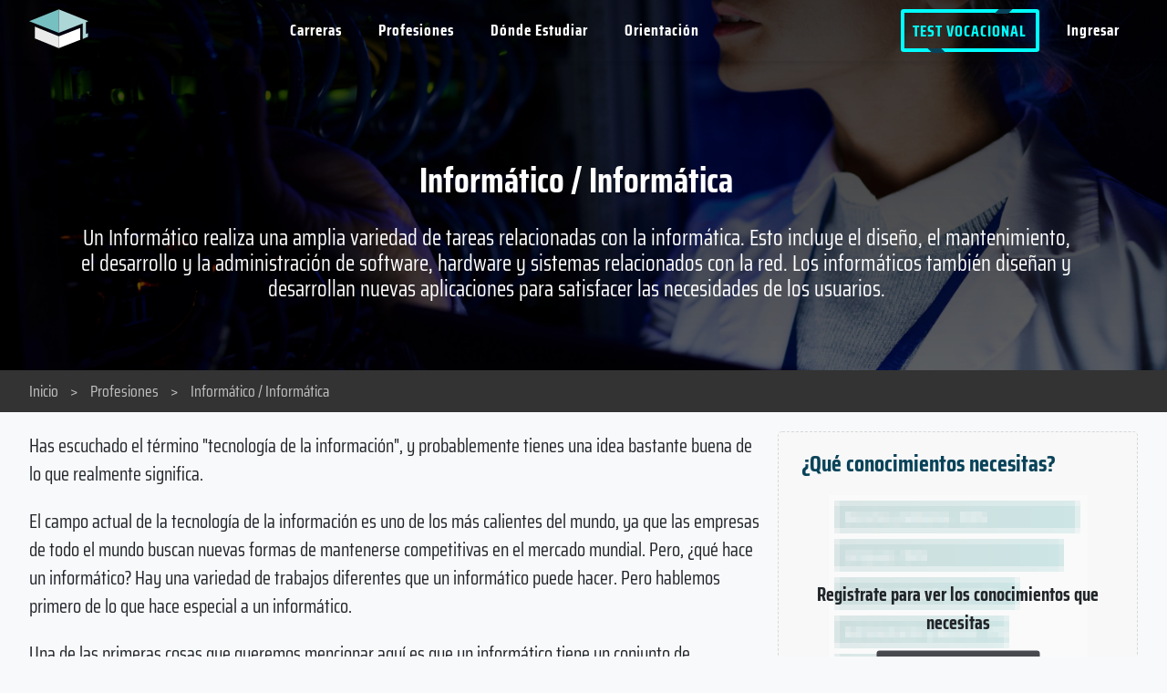

--- FILE ---
content_type: text/html; charset=utf-8
request_url: https://www.nosequeestudiar.net/profesiones/informatico-informatica/
body_size: 77812
content:
<!DOCTYPE html>
<html lang="es">
<head>
<title>Inform&aacute;tico/Inform&aacute;tica | No se que estudiar</title>
<meta http-equiv="content-type" content="text/html; charset=utf-8" >
<meta name="viewport" content="width=device-width, initial-scale=1" >
<meta name="description" content="Un inform&aacute;tico o inform&aacute;tica tiene un conjunto de habilidades importantes y &uacute;nicas. Un inform&aacute;tico domina los sistemas de informaci&oacute;n.">
<meta property="og:description" content="Un inform&aacute;tico o inform&aacute;tica tiene un conjunto de habilidades importantes y &uacute;nicas. Un inform&aacute;tico domina los sistemas de informaci&oacute;n.">
<meta property="og:image" content="https://www.nosequeestudiar.net/site/assets/files/55198/informatico-informatica_hr.jpg">
<meta property="og:site_name" content="No se que estudiar">
<meta property="og:title" content="Inform&aacute;tico/Inform&aacute;tica | No se que estudiar">
<meta property="og:type" content="website">
<meta property="og:url" content="https://www.nosequeestudiar.net/profesiones/informatico-informatica/">
<meta name="twitter:card" content="summary">
<meta name="twitter:site" content="@nsqestudiar">
<meta name="twitter:title" content="Inform&aacute;tico/Inform&aacute;tica | No se que estudiar">
<meta name="twitter:url" content="https://www.nosequeestudiar.net/profesiones/informatico-informatica/">
<meta name="twitter:description" content="Un inform&aacute;tico o inform&aacute;tica tiene un conjunto de habilidades importantes y &uacute;nicas. Un inform&aacute;tico domina los sistemas de informaci&oacute;n.">
<meta name="twitter:image" content="https://www.nosequeestudiar.net/site/assets/files/55198/informatico-informatica_hr.jpg">
<meta name="HandheldFriendly" content="true">
<meta name="theme-color" content="#094359" >
<link rel="canonical" href="https://www.nosequeestudiar.net/profesiones/informatico-informatica/" />
<link rel='alternate' hreflang='es' href='https://www.nosequeestudiar.net/profesiones/informatico-informatica/' >
<link rel='alternate' hreflang='en' href='https://www.careerpersonalities.com/careers/informatico-informatica/' >
<link rel="apple-touch-icon" href="/apple-touch-icon.png" >
<link rel="icon" href="/icon-256.png" sizes="256x256" >
<link rel="icon" href="/icon-128.png" sizes="128x128" >
<link rel="icon" href="/icon-64.png" sizes="64x64" >
<link rel="manifest" href="/manifest.json" >

<script type="application/ld+json">
{
    "@context": "http://schema.org",
    "@type": "Article",
    "mainEntityOfPage": "https://www.nosequeestudiar.net/profesiones/informatico-informatica/",
    "headline": "Informático/Informática",
    "description": "Un inform&amp;aacute;tico o inform&amp;aacute;tica tiene un conjunto de habilidades importantes y &amp;uacute;nicas. Un inform&amp;aacute;tico domina los sistemas de informaci&amp;oacute;n.",
    "author": {
        "@type": "Organization",
        "name": "No se que estudiar",
        "url": "https://www.nosequeestudiar.net"
    },
    "publisher": {
        "@type": "Organization",
        "name": "No se que estudiar",
        "logo": {
            "@type": "ImageObject",
            "url": "https://www.nosequeestudiar.net/logo.png",
            "width": "169",
            "height": "143"
        }
    }
        ,
    "image": {
        "@type": "ImageObject",
        "url": "https://www.nosequeestudiar.net/site/assets/files/55198/informatico-informatica_hr.jpg",
        "width": "2880",
        "height": "1922"
        
    }
}
</script><link rel="preconnect" href="https://www.googletagmanager.com">
<link rel="dns-prefetch" href="https://www.googletagmanager.com">
<link rel="preconnect" href="https://www.google-analytics.com">
<link rel="dns-prefetch" href="https://www.google-analytics.com">

<!-- Google Tag Manager -->
<script>(function(w,d,s,l,i){w[l]=w[l]||[];w[l].push({'gtm.start':
new Date().getTime(),event:'gtm.js'});var f=d.getElementsByTagName(s)[0],
j=d.createElement(s),dl=l!='dataLayer'?'&l='+l:'';j.async=true;j.src=
'https://www.googletagmanager.com/gtm.js?id='+i+dl;f.parentNode.insertBefore(j,f);
})(window,document,'script','dataLayer','GTM-PTJ8X7Q');</script>
<!-- End Google Tag Manager -->

<link rel="preload" href="/site/templates/components/global/assets/fonts/saira-condensed/woff/SairaCondensed-Regular.woff2" as="font" type="font/woff2" crossorigin="anonymous">
<link rel="preload" href="/site/templates/components/global/assets/fonts/saira-condensed/woff/SairaCondensed-Bold.woff2" as="font" type="font/woff2" crossorigin="anonymous">

<script>
        var config = {"modals":{"large":"15,15,30,30,draggable=false,resizable=true,hide=250,show=100","medium":"50,49,100,100","small":"100,100,200,200","full":"0,0,0,0"},"debug":false,"tokenName":"TOKEN1608293845X1769279882","paises":["Alemania","Argentina","Bolivia","Brasil","Chile","Colombia","Costa Rica","Ecuador","El Salvador","Espa\u00f1a","Guatemala","Honduras","M\u00e9xico","Nicaragua","Panam\u00e1","Paraguay","Per\u00fa","Rep\u00fablica Dominicana","Uruguay","Venezuela"],"tipo":["P\u00fablica","Privada"],"educacion":["T\u00edtulo Privado","T\u00edtulo Terciario","T\u00edtulo Universitario"],"categorias":["Agricultura","Arte","Ciencia","Econom\u00eda","Ingenier\u00eda","Legal","Negocios","Salud","Servicios","Sociales","Tecnolog\u00eda"],"desktopListNum":40,"mobileListNum":40,"carrerasListNum":40,"template":"profesion","currentUser":{"isMobile":false,"userLanguage":"default","userLanguageCode":"es","isLoggedin":false,"completeTest":0,"country":"Estados Unidos"},"urls":{"root":"\/","files":"\/site\/assets\/files\/","templates":"\/site\/templates\/","registro":"\/social-login\/","api":"\/nsqe-api\/","test":"\/test-orientacion-vocacional\/","reset":"\/reset\/","escritorio":"\/escritorio\/","search-not-found":"\/site\/templates\/components\/global\/assets\/images\/search-not-found.svg"},"language":{"error":"Ha ocurrido un error","test_opciones":["\u00a1Lo Odio!","No me gusta","Neutral","Me gusta","\u00a1Me Encanta!"],"test_3points":["Algo de acuerdo","Muy de acuerdo"],"test_yesno":["SI","NO"],"test_skip":"Omitir Pregunta","test_personalidad":"tipo de <br> personalidad","resetTestOrientacion_confirm":"Esto eliminara tus datos guardados, \u00bfEst\u00e1s seguro de que quieres continuar?","test_escritorio":"Ver Perfil","test_profile_values":["Realista","Espont\u00e1neo","Asertivo","Sociable","Imaginativo","Deliberado","Pasivo","Solitario"]}};	
</script>

<style>
@charset "UTF-8";
    @font-face{font-family:Saira;src:url(/site/templates/components/global/assets/fonts/saira-condensed/woff/SairaCondensed-Regular.woff2)format("woff2");font-weight:400;font-display:swap;}@font-face{font-family:Saira;src:url(/site/templates/components/global/assets/fonts/saira-condensed/woff/SairaCondensed-Bold.woff2)format("woff2");font-weight:700;font-display:swap;}@font-face{font-family:sans-serif;ascent-override:113.5%;descent-override:-40%;line-gap-override:10;advance-override:129;line-height:1.2;letter-spacing:-1px;font-kerning:normal;}
/*! normalize.css v8.0.1 | MIT License | github.com/necolas/normalize.css */html{line-height:1.15;-webkit-text-size-adjust:100%}body{margin:0}main{display:block}h1{font-size:2em;margin:.67em 0}hr{box-sizing:content-box;height:0;overflow:visible}pre{font-family:monospace,monospace;font-size:1em}a{background-color:transparent}abbr[title]{border-bottom:none;text-decoration:underline;text-decoration:underline dotted}b,strong{font-weight:bolder}code,kbd,samp{font-family:monospace,monospace;font-size:1em}small{font-size:80%}sub,sup{font-size:75%;line-height:0;position:relative;vertical-align:baseline}sub{bottom:-.25em}sup{top:-.5em}img{border-style:none}button,input,optgroup,select,textarea{font-family:inherit;font-size:100%;line-height:1.15;margin:0}button,input{overflow:visible}button,select{text-transform:none}[type=button],[type=reset],[type=submit],button{-webkit-appearance:button}[type=button]::-moz-focus-inner,[type=reset]::-moz-focus-inner,[type=submit]::-moz-focus-inner,button::-moz-focus-inner{border-style:none;padding:0}[type=button]:-moz-focusring,[type=reset]:-moz-focusring,[type=submit]:-moz-focusring,button:-moz-focusring{outline:1px dotted ButtonText}fieldset{padding:.35em .75em .625em}legend{box-sizing:border-box;color:inherit;display:table;max-width:100%;padding:0;white-space:normal}progress{vertical-align:baseline}textarea{overflow:auto}[type=checkbox],[type=radio]{box-sizing:border-box;padding:0}[type=number]::-webkit-inner-spin-button,[type=number]::-webkit-outer-spin-button{height:auto}[type=search]{-webkit-appearance:textfield;outline-offset:-2px}[type=search]::-webkit-search-decoration{-webkit-appearance:none}::-webkit-file-upload-button{-webkit-appearance:button;font:inherit}details{display:block}summary{display:list-item}template{display:none}[hidden]{display:none}.container,.container-fluid{margin-right:auto;margin-left:auto}.container-fluid{padding-right:2rem;padding-left:2rem}.row{box-sizing:border-box;display:-webkit-box;display:-ms-flexbox;display:flex;-webkit-box-flex:0;-ms-flex:0 1 auto;flex:0 1 auto;-webkit-box-orient:horizontal;-webkit-box-direction:normal;-ms-flex-direction:row;flex-direction:row;-ms-flex-wrap:wrap;flex-wrap:wrap;margin-right:-.5rem;margin-left:-.5rem}.row.no-g{margin-left:0;margin-right:0}.row.reverse{-webkit-box-orient:horizontal;-webkit-box-direction:reverse;-ms-flex-direction:row-reverse;flex-direction:row-reverse}.col.reverse{-webkit-box-orient:vertical;-webkit-box-direction:reverse;-ms-flex-direction:column-reverse;flex-direction:column-reverse}.col-xs,.col-xs-1,.col-xs-10,.col-xs-11,.col-xs-12,.col-xs-2,.col-xs-3,.col-xs-4,.col-xs-5,.col-xs-6,.col-xs-7,.col-xs-8,.col-xs-9,.col-xs-offset-0,.col-xs-offset-1,.col-xs-offset-10,.col-xs-offset-11,.col-xs-offset-12,.col-xs-offset-2,.col-xs-offset-3,.col-xs-offset-4,.col-xs-offset-5,.col-xs-offset-6,.col-xs-offset-7,.col-xs-offset-8,.col-xs-offset-9{box-sizing:border-box;-webkit-box-flex:0;-ms-flex:0 0 auto;flex:0 0 auto;padding-right:.5rem;padding-left:.5rem}.col-xs{-webkit-box-flex:1;-ms-flex-positive:1;flex-grow:1;-ms-flex-preferred-size:0;flex-basis:0;max-width:100%}.col-xs-1{-ms-flex-preferred-size:8.33333333%;flex-basis:8.33333333%;max-width:8.33333333%}.col-xs-2{-ms-flex-preferred-size:16.66666667%;flex-basis:16.66666667%;max-width:16.66666667%}.col-xs-3{-ms-flex-preferred-size:25%;flex-basis:25%;max-width:25%}.col-xs-4{-ms-flex-preferred-size:33.33333333%;flex-basis:33.33333333%;max-width:33.33333333%}.col-xs-5{-ms-flex-preferred-size:41.66666667%;flex-basis:41.66666667%;max-width:41.66666667%}.col-xs-6{-ms-flex-preferred-size:50%;flex-basis:50%;max-width:50%}.col-xs-7{-ms-flex-preferred-size:58.33333333%;flex-basis:58.33333333%;max-width:58.33333333%}.col-xs-8{-ms-flex-preferred-size:66.66666667%;flex-basis:66.66666667%;max-width:66.66666667%}.col-xs-9{-ms-flex-preferred-size:75%;flex-basis:75%;max-width:75%}.col-xs-10{-ms-flex-preferred-size:83.33333333%;flex-basis:83.33333333%;max-width:83.33333333%}.col-xs-11{-ms-flex-preferred-size:91.66666667%;flex-basis:91.66666667%;max-width:91.66666667%}.col-xs-12{-ms-flex-preferred-size:100%;flex-basis:100%;max-width:100%}.col-xs-offset-0{margin-left:0}.col-xs-offset-1{margin-left:8.33333333%}.col-xs-offset-2{margin-left:16.66666667%}.col-xs-offset-3{margin-left:25%}.col-xs-offset-4{margin-left:33.33333333%}.col-xs-offset-5{margin-left:41.66666667%}.col-xs-offset-6{margin-left:50%}.col-xs-offset-7{margin-left:58.33333333%}.col-xs-offset-8{margin-left:66.66666667%}.col-xs-offset-9{margin-left:75%}.col-xs-offset-10{margin-left:83.33333333%}.col-xs-offset-11{margin-left:91.66666667%}.start-xs{-webkit-box-pack:start;-ms-flex-pack:start;justify-content:flex-start;text-align:start}.center-xs{-webkit-box-pack:center;-ms-flex-pack:center;justify-content:center;text-align:center}.end-xs{-webkit-box-pack:end;-ms-flex-pack:end;justify-content:flex-end;text-align:end}.top-xs{-webkit-box-align:start;-ms-flex-align:start;align-items:flex-start}.middle-xs{-webkit-box-align:center;-ms-flex-align:center;align-items:center}.bottom-xs{-webkit-box-align:end;-ms-flex-align:end;align-items:flex-end}.around-xs{-ms-flex-pack:distribute;justify-content:space-around}.between-xs{-webkit-box-pack:justify;-ms-flex-pack:justify;justify-content:space-between}.first-xs{-webkit-box-ordinal-group:0;-ms-flex-order:-1;order:-1}.last-xs{-webkit-box-ordinal-group:2;-ms-flex-order:1;order:1}@media only screen and (min-width:48em){.container{width:49rem}.col-sm,.col-sm-1,.col-sm-10,.col-sm-11,.col-sm-12,.col-sm-2,.col-sm-3,.col-sm-4,.col-sm-5,.col-sm-6,.col-sm-7,.col-sm-8,.col-sm-9,.col-sm-offset-0,.col-sm-offset-1,.col-sm-offset-10,.col-sm-offset-11,.col-sm-offset-12,.col-sm-offset-2,.col-sm-offset-3,.col-sm-offset-4,.col-sm-offset-5,.col-sm-offset-6,.col-sm-offset-7,.col-sm-offset-8,.col-sm-offset-9{box-sizing:border-box;-webkit-box-flex:0;-ms-flex:0 0 auto;flex:0 0 auto;padding-right:.5rem;padding-left:.5rem}.col-sm{-webkit-box-flex:1;-ms-flex-positive:1;flex-grow:1;-ms-flex-preferred-size:0;flex-basis:0;max-width:100%}.col-sm-1{-ms-flex-preferred-size:8.33333333%;flex-basis:8.33333333%;max-width:8.33333333%}.col-sm-2{-ms-flex-preferred-size:16.66666667%;flex-basis:16.66666667%;max-width:16.66666667%}.col-sm-3{-ms-flex-preferred-size:25%;flex-basis:25%;max-width:25%}.col-sm-4{-ms-flex-preferred-size:33.33333333%;flex-basis:33.33333333%;max-width:33.33333333%}.col-sm-5{-ms-flex-preferred-size:41.66666667%;flex-basis:41.66666667%;max-width:41.66666667%}.col-sm-6{-ms-flex-preferred-size:50%;flex-basis:50%;max-width:50%}.col-sm-7{-ms-flex-preferred-size:58.33333333%;flex-basis:58.33333333%;max-width:58.33333333%}.col-sm-8{-ms-flex-preferred-size:66.66666667%;flex-basis:66.66666667%;max-width:66.66666667%}.col-sm-9{-ms-flex-preferred-size:75%;flex-basis:75%;max-width:75%}.col-sm-10{-ms-flex-preferred-size:83.33333333%;flex-basis:83.33333333%;max-width:83.33333333%}.col-sm-11{-ms-flex-preferred-size:91.66666667%;flex-basis:91.66666667%;max-width:91.66666667%}.col-sm-12{-ms-flex-preferred-size:100%;flex-basis:100%;max-width:100%}.col-sm-offset-0{margin-left:0}.col-sm-offset-1{margin-left:8.33333333%}.col-sm-offset-2{margin-left:16.66666667%}.col-sm-offset-3{margin-left:25%}.col-sm-offset-4{margin-left:33.33333333%}.col-sm-offset-5{margin-left:41.66666667%}.col-sm-offset-6{margin-left:50%}.col-sm-offset-7{margin-left:58.33333333%}.col-sm-offset-8{margin-left:66.66666667%}.col-sm-offset-9{margin-left:75%}.col-sm-offset-10{margin-left:83.33333333%}.col-sm-offset-11{margin-left:91.66666667%}.start-sm{-webkit-box-pack:start;-ms-flex-pack:start;justify-content:flex-start;text-align:start}.center-sm{-webkit-box-pack:center;-ms-flex-pack:center;justify-content:center;text-align:center}.end-sm{-webkit-box-pack:end;-ms-flex-pack:end;justify-content:flex-end;text-align:end}.top-sm{-webkit-box-align:start;-ms-flex-align:start;align-items:flex-start}.middle-sm{-webkit-box-align:center;-ms-flex-align:center;align-items:center}.bottom-sm{-webkit-box-align:end;-ms-flex-align:end;align-items:flex-end}.around-sm{-ms-flex-pack:distribute;justify-content:space-around}.between-sm{-webkit-box-pack:justify;-ms-flex-pack:justify;justify-content:space-between}.first-sm{-webkit-box-ordinal-group:0;-ms-flex-order:-1;order:-1}.last-sm{-webkit-box-ordinal-group:2;-ms-flex-order:1;order:1}}@media only screen and (min-width:64em){.container{width:65rem}.col-md,.col-md-1,.col-md-10,.col-md-11,.col-md-12,.col-md-2,.col-md-3,.col-md-4,.col-md-5,.col-md-6,.col-md-7,.col-md-8,.col-md-9,.col-md-offset-0,.col-md-offset-1,.col-md-offset-10,.col-md-offset-11,.col-md-offset-12,.col-md-offset-2,.col-md-offset-3,.col-md-offset-4,.col-md-offset-5,.col-md-offset-6,.col-md-offset-7,.col-md-offset-8,.col-md-offset-9{box-sizing:border-box;-webkit-box-flex:0;-ms-flex:0 0 auto;flex:0 0 auto;padding-right:.5rem;padding-left:.5rem}.col-md{-webkit-box-flex:1;-ms-flex-positive:1;flex-grow:1;-ms-flex-preferred-size:0;flex-basis:0;max-width:100%}.col-md-1{-ms-flex-preferred-size:8.33333333%;flex-basis:8.33333333%;max-width:8.33333333%}.col-md-2{-ms-flex-preferred-size:16.66666667%;flex-basis:16.66666667%;max-width:16.66666667%}.col-md-3{-ms-flex-preferred-size:25%;flex-basis:25%;max-width:25%}.col-md-4{-ms-flex-preferred-size:33.33333333%;flex-basis:33.33333333%;max-width:33.33333333%}.col-md-5{-ms-flex-preferred-size:41.66666667%;flex-basis:41.66666667%;max-width:41.66666667%}.col-md-6{-ms-flex-preferred-size:50%;flex-basis:50%;max-width:50%}.col-md-7{-ms-flex-preferred-size:58.33333333%;flex-basis:58.33333333%;max-width:58.33333333%}.col-md-8{-ms-flex-preferred-size:66.66666667%;flex-basis:66.66666667%;max-width:66.66666667%}.col-md-9{-ms-flex-preferred-size:75%;flex-basis:75%;max-width:75%}.col-md-10{-ms-flex-preferred-size:83.33333333%;flex-basis:83.33333333%;max-width:83.33333333%}.col-md-11{-ms-flex-preferred-size:91.66666667%;flex-basis:91.66666667%;max-width:91.66666667%}.col-md-12{-ms-flex-preferred-size:100%;flex-basis:100%;max-width:100%}.col-md-offset-0{margin-left:0}.col-md-offset-1{margin-left:8.33333333%}.col-md-offset-2{margin-left:16.66666667%}.col-md-offset-3{margin-left:25%}.col-md-offset-4{margin-left:33.33333333%}.col-md-offset-5{margin-left:41.66666667%}.col-md-offset-6{margin-left:50%}.col-md-offset-7{margin-left:58.33333333%}.col-md-offset-8{margin-left:66.66666667%}.col-md-offset-9{margin-left:75%}.col-md-offset-10{margin-left:83.33333333%}.col-md-offset-11{margin-left:91.66666667%}.start-md{-webkit-box-pack:start;-ms-flex-pack:start;justify-content:flex-start;text-align:start}.center-md{-webkit-box-pack:center;-ms-flex-pack:center;justify-content:center;text-align:center}.end-md{-webkit-box-pack:end;-ms-flex-pack:end;justify-content:flex-end;text-align:end}.top-md{-webkit-box-align:start;-ms-flex-align:start;align-items:flex-start}.middle-md{-webkit-box-align:center;-ms-flex-align:center;align-items:center}.bottom-md{-webkit-box-align:end;-ms-flex-align:end;align-items:flex-end}.around-md{-ms-flex-pack:distribute;justify-content:space-around}.between-md{-webkit-box-pack:justify;-ms-flex-pack:justify;justify-content:space-between}.first-md{-webkit-box-ordinal-group:0;-ms-flex-order:-1;order:-1}.last-md{-webkit-box-ordinal-group:2;-ms-flex-order:1;order:1}}@media only screen and (min-width:75em){.container{width:76rem}.col-lg,.col-lg-1,.col-lg-10,.col-lg-11,.col-lg-12,.col-lg-2,.col-lg-3,.col-lg-4,.col-lg-5,.col-lg-6,.col-lg-7,.col-lg-8,.col-lg-9,.col-lg-offset-0,.col-lg-offset-1,.col-lg-offset-10,.col-lg-offset-11,.col-lg-offset-12,.col-lg-offset-2,.col-lg-offset-3,.col-lg-offset-4,.col-lg-offset-5,.col-lg-offset-6,.col-lg-offset-7,.col-lg-offset-8,.col-lg-offset-9{box-sizing:border-box;-webkit-box-flex:0;-ms-flex:0 0 auto;flex:0 0 auto;padding-right:.5rem;padding-left:.5rem}.col-lg{-webkit-box-flex:1;-ms-flex-positive:1;flex-grow:1;-ms-flex-preferred-size:0;flex-basis:0;max-width:100%}.col-lg-1{-ms-flex-preferred-size:8.33333333%;flex-basis:8.33333333%;max-width:8.33333333%}.col-lg-2{-ms-flex-preferred-size:16.66666667%;flex-basis:16.66666667%;max-width:16.66666667%}.col-lg-3{-ms-flex-preferred-size:25%;flex-basis:25%;max-width:25%}.col-lg-4{-ms-flex-preferred-size:33.33333333%;flex-basis:33.33333333%;max-width:33.33333333%}.col-lg-5{-ms-flex-preferred-size:41.66666667%;flex-basis:41.66666667%;max-width:41.66666667%}.col-lg-6{-ms-flex-preferred-size:50%;flex-basis:50%;max-width:50%}.col-lg-7{-ms-flex-preferred-size:58.33333333%;flex-basis:58.33333333%;max-width:58.33333333%}.col-lg-8{-ms-flex-preferred-size:66.66666667%;flex-basis:66.66666667%;max-width:66.66666667%}.col-lg-9{-ms-flex-preferred-size:75%;flex-basis:75%;max-width:75%}.col-lg-10{-ms-flex-preferred-size:83.33333333%;flex-basis:83.33333333%;max-width:83.33333333%}.col-lg-11{-ms-flex-preferred-size:91.66666667%;flex-basis:91.66666667%;max-width:91.66666667%}.col-lg-12{-ms-flex-preferred-size:100%;flex-basis:100%;max-width:100%}.col-lg-offset-0{margin-left:0}.col-lg-offset-1{margin-left:8.33333333%}.col-lg-offset-2{margin-left:16.66666667%}.col-lg-offset-3{margin-left:25%}.col-lg-offset-4{margin-left:33.33333333%}.col-lg-offset-5{margin-left:41.66666667%}.col-lg-offset-6{margin-left:50%}.col-lg-offset-7{margin-left:58.33333333%}.col-lg-offset-8{margin-left:66.66666667%}.col-lg-offset-9{margin-left:75%}.col-lg-offset-10{margin-left:83.33333333%}.col-lg-offset-11{margin-left:91.66666667%}.start-lg{-webkit-box-pack:start;-ms-flex-pack:start;justify-content:flex-start;text-align:start}.center-lg{-webkit-box-pack:center;-ms-flex-pack:center;justify-content:center;text-align:center}.end-lg{-webkit-box-pack:end;-ms-flex-pack:end;justify-content:flex-end;text-align:end}.top-lg{-webkit-box-align:start;-ms-flex-align:start;align-items:flex-start}.middle-lg{-webkit-box-align:center;-ms-flex-align:center;align-items:center}.bottom-lg{-webkit-box-align:end;-ms-flex-align:end;align-items:flex-end}.around-lg{-ms-flex-pack:distribute;justify-content:space-around}.between-lg{-webkit-box-pack:justify;-ms-flex-pack:justify;justify-content:space-between}.first-lg{-webkit-box-ordinal-group:0;-ms-flex-order:-1;order:-1}.last-lg{-webkit-box-ordinal-group:2;-ms-flex-order:1;order:1}}@media only screen and (min-width:85em){.container{width:86rem}.col-lg,.col-lg-1,.col-lg-10,.col-lg-11,.col-lg-12,.col-lg-2,.col-lg-3,.col-lg-4,.col-lg-5,.col-lg-6,.col-lg-7,.col-lg-8,.col-lg-9,.col-lg-offset-0,.col-lg-offset-1,.col-lg-offset-10,.col-lg-offset-11,.col-lg-offset-12,.col-lg-offset-2,.col-lg-offset-3,.col-lg-offset-4,.col-lg-offset-5,.col-lg-offset-6,.col-lg-offset-7,.col-lg-offset-8,.col-lg-offset-9{box-sizing:border-box;-webkit-box-flex:0;-ms-flex:0 0 auto;flex:0 0 auto;padding-right:.5rem;padding-left:.5rem}.col-lg{-webkit-box-flex:1;-ms-flex-positive:1;flex-grow:1;-ms-flex-preferred-size:0;flex-basis:0;max-width:100%}.col-lg-1{-ms-flex-preferred-size:8.33333333%;flex-basis:8.33333333%;max-width:8.33333333%}.col-lg-2{-ms-flex-preferred-size:16.66666667%;flex-basis:16.66666667%;max-width:16.66666667%}.col-lg-3{-ms-flex-preferred-size:25%;flex-basis:25%;max-width:25%}.col-lg-4{-ms-flex-preferred-size:33.33333333%;flex-basis:33.33333333%;max-width:33.33333333%}.col-lg-5{-ms-flex-preferred-size:41.66666667%;flex-basis:41.66666667%;max-width:41.66666667%}.col-lg-6{-ms-flex-preferred-size:50%;flex-basis:50%;max-width:50%}.col-lg-7{-ms-flex-preferred-size:58.33333333%;flex-basis:58.33333333%;max-width:58.33333333%}.col-lg-8{-ms-flex-preferred-size:66.66666667%;flex-basis:66.66666667%;max-width:66.66666667%}.col-lg-9{-ms-flex-preferred-size:75%;flex-basis:75%;max-width:75%}.col-lg-10{-ms-flex-preferred-size:83.33333333%;flex-basis:83.33333333%;max-width:83.33333333%}.col-lg-11{-ms-flex-preferred-size:91.66666667%;flex-basis:91.66666667%;max-width:91.66666667%}.col-lg-12{-ms-flex-preferred-size:100%;flex-basis:100%;max-width:100%}.col-lg-offset-0{margin-left:0}.col-lg-offset-1{margin-left:8.33333333%}.col-lg-offset-2{margin-left:16.66666667%}.col-lg-offset-3{margin-left:25%}.col-lg-offset-4{margin-left:33.33333333%}.col-lg-offset-5{margin-left:41.66666667%}.col-lg-offset-6{margin-left:50%}.col-lg-offset-7{margin-left:58.33333333%}.col-lg-offset-8{margin-left:66.66666667%}.col-lg-offset-9{margin-left:75%}.col-lg-offset-10{margin-left:83.33333333%}.col-lg-offset-11{margin-left:91.66666667%}.start-lg{-webkit-box-pack:start;-ms-flex-pack:start;justify-content:flex-start;text-align:start}.center-lg{-webkit-box-pack:center;-ms-flex-pack:center;justify-content:center;text-align:center}.end-lg{-webkit-box-pack:end;-ms-flex-pack:end;justify-content:flex-end;text-align:end}.top-lg{-webkit-box-align:start;-ms-flex-align:start;align-items:flex-start}.middle-lg{-webkit-box-align:center;-ms-flex-align:center;align-items:center}.bottom-lg{-webkit-box-align:end;-ms-flex-align:end;align-items:flex-end}.around-lg{-ms-flex-pack:distribute;justify-content:space-around}.between-lg{-webkit-box-pack:justify;-ms-flex-pack:justify;justify-content:space-between}.first-lg{-webkit-box-ordinal-group:0;-ms-flex-order:-1;order:-1}.last-lg{-webkit-box-ordinal-group:2;-ms-flex-order:1;order:1}}.transitions{-moz-transition:all .5s ease;-ms-transition:all .5s ease;-o-transition:all .5s ease;-webkit-transition:all .5s ease;transition:all .5s ease}html{box-sizing:border-box;-webkit-text-size-adjust:100%;-ms-text-size-adjust:100%;-ms-overflow-style:scrollbar;-webkit-tap-highlight-color:transparent;scroll-behavior:smooth}*,::after,::before{box-sizing:inherit}@-ms-viewport{width:device-width}article,aside,dialog,figcaption,figure,footer,header,hgroup,main,nav,section{display:block}body{font-family:Saira,sans-serif;margin:0;font-size:1.1rem;font-weight:400;line-height:1.5;color:#212529;background-color:#fff}.layout{display:flex;min-height:100vh;flex-direction:column}.page{z-index:0;background:#fff;min-height:100vh}.wrap{box-sizing:border-box;max-width:1200px;margin:0 auto}.flex{display:flex}.skip-link{position:absolute;top:-60px;left:0;background:#212529;color:white;padding:8px;z-index:100}.skip-link:focus{top:0}#maincontent{padding-top:66px}@media only screen and (max-width: 48em){#maincontent{padding-top:57px}}#maincontent a{text-decoration:none}#maincontent .pnlm-container{min-height:300px}.hidden{display:none !important}@media only screen and (max-width: 48em){.hidden-xs{display:none !important}}@media only screen and (min-width: 64em){.hidden-sm{display:none !important}}.visible-lg,.visible-md,.visible-sm,.visible-xs{display:none !important}@media only screen and (max-width: 48em){.visible-xs{display:block !important}.visible-sm{display:none !important}}@media only screen and (min-width: 48em) and (max-width: 64em){.visible-sm{display:block !important}.visible-xs{display:none !important}}@media only screen and (min-width: 64em) and (max-width: 75em){.visible-md{display:block !important}.visible-sm{display:none !important}}@media only screen and (min-width: 75em){.visible-lg{display:block !important}.visible-md{display:none !important}}a{transition:all .2s ease}.ax-hidden{position:absolute;height:1px;width:1px;clip:rect(1px, 1px, 1px, 1px);border:0;overflow:hidden}.no-mg{margin:0px;margin-left:0px;margin-right:0px}[data-tooltip],.tooltip{position:relative;cursor:pointer}[data-tooltip]:before,[data-tooltip]:after,.tooltip:before,.tooltip:after{position:absolute;visibility:hidden;-ms-filter:"progid:DXImageTransform.Microsoft.Alpha(Opacity=0)";filter:progid:DXImageTransform.Microsoft.Alpha(Opacity=0);opacity:0;-webkit-transition:opacity 0.2s ease-in-out,visibility 0.2s ease-in-out,-webkit-transform 0.2s cubic-bezier(0.71, 1.7, 0.77, 1.24);-moz-transition:opacity 0.2s ease-in-out,visibility 0.2s ease-in-out,-moz-transform 0.2s cubic-bezier(0.71, 1.7, 0.77, 1.24);transition:opacity 0.2s ease-in-out,visibility 0.2s ease-in-out,transform 0.2s cubic-bezier(0.71, 1.7, 0.77, 1.24);-webkit-transform:translate3d(0, 0, 0);-moz-transform:translate3d(0, 0, 0);transform:translate3d(0, 0, 0);pointer-events:none;text-transform:uppercase}[data-tooltip]:hover:before,[data-tooltip]:hover:after,[data-tooltip]:focus:before,[data-tooltip]:focus:after,.tooltip:hover:before,.tooltip:hover:after{visibility:visible;-ms-filter:"progid:DXImageTransform.Microsoft.Alpha(Opacity=100)";filter:progid:DXImageTransform.Microsoft.Alpha(Opacity=100);opacity:1}.tooltip:before,[data-tooltip]:before{z-index:1001;border:6px solid transparent;background:transparent;content:""}.tooltip:after,[data-tooltip]:after{z-index:1000;padding:8px;width:250px;background-color:#000;background-color:rgba(51,51,51,0.9);color:#fff;content:attr(data-tooltip);font-size:16px;line-height:1.2;text-align:center;white-space:break-spaces}[data-tooltip]:before,[data-tooltip]:after,.tooltip:before,.tooltip:after,.tooltip-top:before,.tooltip-top:after{bottom:100%;left:50%}[data-tooltip]:before,.tooltip:before,.tooltip-top:before{margin-left:-6px;margin-bottom:-12px;border-top-color:#000;border-top-color:rgba(51,51,51,0.9)}[data-tooltip]:after,.tooltip:after,.tooltip-top:after{margin-left:-80px}[data-tooltip]:hover:before,[data-tooltip]:hover:after,[data-tooltip]:focus:before,[data-tooltip]:focus:after,.tooltip:hover:before,.tooltip:hover:after,.tooltip:focus:before,.tooltip:focus:after,.tooltip-top:hover:before,.tooltip-top:hover:after,.tooltip-top:focus:before,.tooltip-top:focus:after{-webkit-transform:translateY(-12px);-moz-transform:translateY(-12px);transform:translateY(-12px)}.tooltip-left:before,.tooltip-left:after{right:100%;bottom:50%;left:auto}@media only screen and (max-width: 48em){.tooltip-left:before,.tooltip-left:after{bottom:100%;left:5%}}[data-tooltip]:after,.tooltip:after,.tooltip-left:after{margin-left:-80px}.tooltip-left:before{margin-left:0;margin-right:-12px;margin-bottom:0;border-top-color:transparent;border-left-color:#000;border-left-color:rgba(51,51,51,0.9)}.tooltip-left:hover:before,.tooltip-left:hover:after,.tooltip-left:focus:before,.tooltip-left:focus:after{-webkit-transform:translateX(-12px);-moz-transform:translateX(-12px);transform:translateX(-12px)}.tooltip-bottom:before,.tooltip-bottom:after{top:100%;bottom:auto;left:50%}.tooltip-bottom:before{margin-top:-12px;margin-bottom:0;border-top-color:transparent;border-bottom-color:#000;border-bottom-color:rgba(51,51,51,0.9)}.tooltip-bottom:hover:before,.tooltip-bottom:hover:after,.tooltip-bottom:focus:before,.tooltip-bottom:focus:after{-webkit-transform:translateY(12px);-moz-transform:translateY(12px);transform:translateY(12px)}.tooltip-right:before,.tooltip-right:after{bottom:50%;left:100%}.tooltip-right:before{margin-bottom:0;margin-left:-12px;border-top-color:transparent;border-right-color:#000;border-right-color:rgba(51,51,51,0.9)}.tooltip-right:hover:before,.tooltip-right:hover:after,.tooltip-right:focus:before,.tooltip-right:focus:after{-webkit-transform:translateX(12px);-moz-transform:translateX(12px);transform:translateX(12px)}.tooltip-left:before,.tooltip-right:before{top:3px}.tooltip-left:after,.tooltip-right:after{margin-left:0;margin-bottom:-16px}#nsqe-notifications{position:fixed;bottom:0px;left:21px;z-index:10001}#nsqe-notifications .alert{font-size:1.2em;font-weight:bold;display:flex;padding:1em;margin-bottom:20px;border:1px solid #eed3d7;border-radius:4px;float:right;clear:right;background-color:white;-webkit-animation:fadein 0.2s;-moz-animation:fadein 0.2s;-ms-animation:fadein 0.2s;-o-animation:fadein 0.2s;animation:fadein 0.2s}#nsqe-notifications .alert:before{content:"";width:20px;height:20px;background-image:url("data:image/svg+xml,%3Csvg xmlns='http://www.w3.org/2000/svg' viewBox='0 0 24 24'%3E%3Cpath d='M20 10h2a10 10 0 0 0-4.443-8.311l-1.114 1.662A8 8 0 0 1 20 10ZM7.557 3.351 6.443 1.689A10 10 0 0 0 2 10h2a8 8 0 0 1 3.557-6.649Z'/%3E%3Cpath d='M19 13.877V10a7 7 0 0 0-6-6.92V2h-2v1.08A7 7 0 0 0 5 10v3.877L4.219 17H3v2h5.142a3.981 3.981 0 0 0 7.716 0H21v-2h-1.219Zm-12.03.366L7 10a5 5 0 0 1 10 0v4l.728 3H6.281ZM12 20a1.993 1.993 0 0 1-1.722-1h3.444A1.993 1.993 0 0 1 12 20Z'/%3E%3C/svg%3E");display:block;margin:7px 10px 0px 0px;background-repeat:no-repeat}#nsqe-notifications .alert a{color:#094359;font-weight:bold}#nsqe-notifications .alert.fadeout{-webkit-animation:fadeout 0.2s;-moz-animation:fadeout 0.2s;-ms-animation:fadeout 0.2s;-o-animation:fadeout 0.2s;animation:fadeout 0.2s}#nsqe-notifications .alert .undo{font-weight:normal;text-decoration:underline;cursor:pointer}#nsqe-notifications .alert.alert-red{color:white;background-color:#DA4453}#nsqe-notifications .alert.alert-red a{color:white;font-weight:bold}#nsqe-notifications .alert.alert-green{color:white;background-color:#37BC9B}#nsqe-notifications .alert.alert-green a{color:white;font-weight:bold}#nsqe-notifications .alert.alert-blue{color:white;background-color:#4A89DC}#nsqe-notifications .alert.alert-blue a{color:white;font-weight:bold}#nsqe-notifications .alert.alert-yellow{color:white;background-color:#F6BB42}#nsqe-notifications .alert.alert-yellow a{color:white;font-weight:bold}#nsqe-notifications .alert.alert-orange{color:white;background-color:#E9573F}#nsqe-notifications .alert.alert-orange a{color:white;font-weight:bold}.slim_modal{position:fixed;width:100%;height:100%;top:0;left:0;-webkit-box-align:center;-ms-flex-align:center;-webkit-align-items:center;-moz-align-items:center;align-items:center;-webkit-box-pack:center;-ms-flex-pack:center;-webkit-justify-content:center;-moz-justify-content:center;justify-content:center;background:rgba(0,0,0,0.85);z-index:10000;display:none;font-size:1em;-webkit-transition:background .5s ease .06s;-moz-transition:background .5s ease .06s;-ms-transition:background .5s ease .06s;-o-transition:background .5s ease .06s;transition:background .5s ease .06s}.slim_modal.none{background:rgba(10,10,10,0)}.slim_modal .close{position:absolute;right:8px;top:8px;width:32px;height:32px;opacity:0.7;z-index:2}.slim_modal .close:hover{opacity:1}.slim_modal .close:before,.slim_modal .close:after{position:absolute;left:15px;content:' ';height:33px;width:2px;background-color:#fff}.slim_modal .close:before{transform:rotate(45deg)}.slim_modal .close:after{transform:rotate(-45deg)}.slim_modal .sm_content{background:#f5f5f5;text-align:center;max-width:800px}@media only screen and (min-width: 320px){.slim_modal .sm_content{padding:0px;width:100%;height:100%;border-radius:0px;-webkit-border-radius:0px;-moz-border-radius:0px;-ms-border-radius:0px;-o-border-radius:0px}}@media only screen and (min-width: 48em){.slim_modal .sm_content{padding:0px;width:100%;height:100%;border-radius:0px;-webkit-border-radius:0px;-moz-border-radius:0px;-ms-border-radius:0px;-o-border-radius:0px}}@media only screen and (min-width: 64em){.slim_modal .sm_content{padding:15px;width:80%;max-height:90%;height:auto;border-radius:4px;-webkit-border-radius:4px;-moz-border-radius:4px;-ms-border-radius:4px;-o-border-radius:4px}}@media only screen and (min-width: 75em){.slim_modal .sm_content{padding:15px;width:80%;max-height:90%;height:auto;border-radius:4px;-webkit-border-radius:4px;-moz-border-radius:4px;-ms-border-radius:4px;-o-border-radius:4px}}@media only screen and (min-width: 85em){.slim_modal .sm_content{padding:15px;width:80%;max-height:90%;height:auto;border-radius:4px;-webkit-border-radius:4px;-moz-border-radius:4px;-ms-border-radius:4px;-o-border-radius:4px}}.slim_modal .sm_content .sm_content_inner_wrap{position:relative;margin:0 auto;height:100%;background:#ffffff;-webkit-box-shadow:0px 0px 1px 0 rgba(30,30,30,0.5);-moz-box-shadow:0px 0px 1px 0 rgba(30,30,30,0.5);box-shadow:0px 0px 1px 0 rgba(30,30,30,0.5);z-index:2}@media only screen and (min-width: 320px){.slim_modal .sm_content .sm_content_inner_wrap{border-radius:0px;-webkit-border-radius:0px;-moz-border-radius:0px;-ms-border-radius:0px;-o-border-radius:0px}}@media only screen and (min-width: 48em){.slim_modal .sm_content .sm_content_inner_wrap{border-radius:0px;-webkit-border-radius:0px;-moz-border-radius:0px;-ms-border-radius:0px;-o-border-radius:0px}}@media only screen and (min-width: 64em){.slim_modal .sm_content .sm_content_inner_wrap{border-radius:4px;-webkit-border-radius:4px;-moz-border-radius:4px;-ms-border-radius:4px;-o-border-radius:4px}}@media only screen and (min-width: 75em){.slim_modal .sm_content .sm_content_inner_wrap{border-radius:4px;-webkit-border-radius:4px;-moz-border-radius:4px;-ms-border-radius:4px;-o-border-radius:4px}}@media only screen and (min-width: 85em){.slim_modal .sm_content .sm_content_inner_wrap{border-radius:4px;-webkit-border-radius:4px;-moz-border-radius:4px;-ms-border-radius:4px;-o-border-radius:4px}}.slim_modal .sm_content .sm_content_inner_wrap .sm_close_button{padding:10px;width:auto;display:block;background:#efefef}.slim_modal .sm_content .sm_content_inner_wrap .sm_area_top,.slim_modal .sm_content .sm_content_inner_wrap .sm_area_bottom,.slim_modal .sm_content .sm_content_inner_wrap .sm_area_all{padding:4em}.slim_modal .sm_content .sm_content_inner_wrap .sm_area_top h3 span,.slim_modal .sm_content .sm_content_inner_wrap .sm_area_bottom h3 span,.slim_modal .sm_content .sm_content_inner_wrap .sm_area_all h3 span{display:block;font-size:.7em}.slim_modal .sm_content .sm_content_inner_wrap .sm_area_top{background:rgba(30,30,30,0.02)}.slim_modal .sm_content .sm_content_inner_wrap .sm_area_bottom{background:#fff}.slim_modal .sm_content .sm_icon_menu{opacity:1;box-sizing:border-box;position:absolute;top:40px;background:#f5f5f5;-webkit-transition:all .3s ease 0s;-moz-transition:all .3s ease 0s;-ms-transition:all .3s ease 0s;-o-transition:all .3s ease 0s;transition:all .3s ease 0s}.slim_modal .sm_content .sm_icon_menu ul{list-style-type:none;padding:0;margin:0 auto}.slim_modal .sm_content .sm_icon_menu ul li{font-size:1.1em;height:3em;line-height:3em;background:#e6e6e6;padding:0px 8px 0px 8px;margin-bottom:1px;color:rgba(30,30,30,0.4);-webkit-transition:all .5s ease 0s;-moz-transition:all .5s ease 0s;-ms-transition:all .5s ease 0s;-o-transition:all .5s ease 0s;transition:all .5s ease 0s}.slim_modal .sm_content .sm_icon_menu ul li.sm_close{background:#ffffff}.slim_modal .sm_content .sm_icon_menu ul li:nth-child(2){margin-top:10px}.slim_modal .sm_content .sm_icon_menu ul li:hover{background:#ffffff;color:rgba(30,30,30,0.7)}.slim_modal .sm_content .sm_icon_menu ul li:last-child{border:none}.slim_modal .sm_content .sm_icon_menu.is_right{right:0px;border-radius:0px 4px 4px 0px;-webkit-border-radius:0px 4px 4px 0px;-moz-border-radius:0px 4px 4px 0px;-ms-border-radius:0px 4px 4px 0px;-o-border-radius:0px 4px 4px 0px}@media only screen and (min-width: 320px){.slim_modal .sm_content .sm_icon_menu.is_right{top:70px;right:0px;z-index:9;-webkit-box-shadow:0px 0px 0px 0px rgba(30,30,30,0);-moz-box-shadow:0px 0px 0px 0px rgba(30,30,30,0);box-shadow:0px 0px 0px 0px rgba(30,30,30,0);padding:1px;border:none}}@media only screen and (min-width: 48em){.slim_modal .sm_content .sm_icon_menu.is_right{top:70px;right:0px;z-index:9;-webkit-box-shadow:0px 0px 0px 0px rgba(30,30,30,0);-moz-box-shadow:0px 0px 0px 0px rgba(30,30,30,0);box-shadow:0px 0px 0px 0px rgba(30,30,30,0);padding:1px;border:none}}@media only screen and (min-width: 64em){.slim_modal .sm_content .sm_icon_menu.is_right{top:15px;right:15px;z-index:1;-webkit-box-shadow:15px 0px 30px 0px rgba(30,30,30,0.2);-moz-box-shadow:15px 0px 30px 0px rgba(30,30,30,0.2);box-shadow:15px 0px 30px 0px rgba(30,30,30,0.2);border:1px solid rgba(30,30,30,0.1);border-left:none}}@media only screen and (min-width: 75em){.slim_modal .sm_content .sm_icon_menu.is_right{top:15px;right:15px;z-index:1;-webkit-box-shadow:15px 0px 30px 0px rgba(30,30,30,0.2);-moz-box-shadow:15px 0px 30px 0px rgba(30,30,30,0.2);box-shadow:15px 0px 30px 0px rgba(30,30,30,0.2);border:1px solid rgba(30,30,30,0.1);border-left:none}}@media only screen and (min-width: 85em){.slim_modal .sm_content .sm_icon_menu.is_right{top:15px;right:15px;z-index:1;-webkit-box-shadow:15px 0px 30px 0px rgba(30,30,30,0.2);-moz-box-shadow:15px 0px 30px 0px rgba(30,30,30,0.2);box-shadow:15px 0px 30px 0px rgba(30,30,30,0.2);border:1px solid rgba(30,30,30,0.1);border-left:none}}.slim_modal .sm_content .sm_icon_menu.is_left{border-radius:4px 0px 0px 4px;-webkit-border-radius:4px 0px 0px 4px;-moz-border-radius:4px 0px 0px 4px;-ms-border-radius:4px 0px 0px 4px;-o-border-radius:4px 0px 0px 4px}@media only screen and (min-width: 320px){.slim_modal .sm_content .sm_icon_menu.is_left{top:70px;left:0px;z-index:9;-webkit-box-shadow:0px 0px 0px 0px rgba(30,30,30,0);-moz-box-shadow:0px 0px 0px 0px rgba(30,30,30,0);box-shadow:0px 0px 0px 0px rgba(30,30,30,0);padding:1px;border:none}}@media only screen and (min-width: 48em){.slim_modal .sm_content .sm_icon_menu.is_left{top:70px;left:0px;z-index:9;-webkit-box-shadow:0px 0px 0px 0px rgba(30,30,30,0);-moz-box-shadow:0px 0px 0px 0px rgba(30,30,30,0);box-shadow:0px 0px 0px 0px rgba(30,30,30,0);padding:1px;border:none}}@media only screen and (min-width: 64em){.slim_modal .sm_content .sm_icon_menu.is_left{top:15px;left:15px;z-index:1;-webkit-box-shadow:-15px 0px 30px 0px rgba(30,30,30,0.2);-moz-box-shadow:-15px 0px 30px 0px rgba(30,30,30,0.2);box-shadow:-15px 0px 30px 0px rgba(30,30,30,0.2);border:1px solid rgba(30,30,30,0.1);border-right:none}}@media only screen and (min-width: 75em){.slim_modal .sm_content .sm_icon_menu.is_left{top:15px;left:15px;z-index:1;-webkit-box-shadow:-15px 0px 30px 0px rgba(30,30,30,0.2);-moz-box-shadow:-15px 0px 30px 0px rgba(30,30,30,0.2);box-shadow:-15px 0px 30px 0px rgba(30,30,30,0.2);border:1px solid rgba(30,30,30,0.1);border-right:none}}@media only screen and (min-width: 85em){.slim_modal .sm_content .sm_icon_menu.is_left{top:15px;left:15px;z-index:1;-webkit-box-shadow:-15px 0px 30px 0px rgba(30,30,30,0.2);-moz-box-shadow:-15px 0px 30px 0px rgba(30,30,30,0.2);box-shadow:-15px 0px 30px 0px rgba(30,30,30,0.2);border:1px solid rgba(30,30,30,0.1);border-right:none}}.slim_modal .sm_content .sm_header{box-sizing:border-box;right:0;left:0;top:0;bottom:0;color:rgba(30,30,30,0.7);text-transform:uppercase;margin:0 auto;display:inline-block;height:40px;line-height:40px;opacity:0;-webkit-transition:all .3s ease 0s;-moz-transition:all .3s ease 0s;-ms-transition:all .3s ease 0s;-o-transition:all .3s ease 0s;transition:all .3s ease 0s}@media only screen and (min-width: 320px){.slim_modal .sm_content .sm_header{position:relative;width:100%;background:#e6e6e6;border-radius:0px;-webkit-border-radius:0px;-moz-border-radius:0px;-ms-border-radius:0px;-o-border-radius:0px;padding-top:0}}@media only screen and (min-width: 48em){.slim_modal .sm_content .sm_header{position:relative;width:100%;background:#e6e6e6;border-radius:0px;-webkit-border-radius:0px;-moz-border-radius:0px;-ms-border-radius:0px;-o-border-radius:0px;padding-top:0}}@media only screen and (min-width: 64em){.slim_modal .sm_content .sm_header{position:absolute;width:90%;background:#f5f5f5;border-radius:4px 4px 0px 0px;-webkit-border-radius:4px 4px 0px 0px;-moz-border-radius:4px 4px 0px 0px;-ms-border-radius:4px 4px 0px 0px;-o-border-radius:4px 4px 0px 0px;padding-top:7.5px;text-align:center}}@media only screen and (min-width: 75em){.slim_modal .sm_content .sm_header{position:absolute;width:90%;background:#f5f5f5;border-radius:4px 4px 0px 0px;-webkit-border-radius:4px 4px 0px 0px;-moz-border-radius:4px 4px 0px 0px;-ms-border-radius:4px 4px 0px 0px;-o-border-radius:4px 4px 0px 0px;padding-top:7.5px;text-align:center}}@media only screen and (min-width: 85em){.slim_modal .sm_content .sm_header{position:absolute;width:90%;background:#f5f5f5;border-radius:4px 4px 0px 0px;-webkit-border-radius:4px 4px 0px 0px;-moz-border-radius:4px 4px 0px 0px;-ms-border-radius:4px 4px 0px 0px;-o-border-radius:4px 4px 0px 0px;padding-top:7.5px;text-align:center}}.slim_modal .sm_content.pushup{-moz-transform:scale(0.98) translateY(20px);-o-transform:scale(0.98) translateY(20px);-ms-transform:scale(0.98) translateY(20px);-webkit-transform:scale(0.98) translateY(20px);transform:scale(0.98) translateY(20px);-webkit-transition:all .5s ease 0s;-moz-transition:all .5s ease 0s;-ms-transition:all .5s ease 0s;-o-transition:all .5s ease 0s;transition:all .5s ease 0s;-webkit-box-shadow:0px 0px 0px 0px rgba(30,30,30,0.4);-moz-box-shadow:0px 0px 0px 0px rgba(30,30,30,0.4);box-shadow:0px 0px 0px 0px rgba(30,30,30,0.4);opacity:0}.slim_modal .sm_content.pushup.show{-webkit-box-shadow:0px 20px 80px 0px rgba(30,30,30,0.4);-moz-box-shadow:0px 20px 80px 0px rgba(30,30,30,0.4);box-shadow:0px 20px 80px 0px rgba(30,30,30,0.4);opacity:1}.slim_modal .sm_content.pushdown{-moz-transform:scale(0.98) translateY(-20px);-o-transform:scale(0.98) translateY(-20px);-ms-transform:scale(0.98) translateY(-20px);-webkit-transform:scale(0.98) translateY(-20px);transform:scale(0.98) translateY(-20px);-webkit-transition:all .5s ease 0s;-moz-transition:all .5s ease 0s;-ms-transition:all .5s ease 0s;-o-transition:all .5s ease 0s;transition:all .5s ease 0s;-webkit-box-shadow:0px 0px 0px 0px rgba(30,30,30,0.4);-moz-box-shadow:0px 0px 0px 0px rgba(30,30,30,0.4);box-shadow:0px 0px 0px 0px rgba(30,30,30,0.4);opacity:0}.slim_modal .sm_content.pushdown.show{-webkit-box-shadow:0px -20px 80px 0px rgba(30,30,30,0.4);-moz-box-shadow:0px -20px 80px 0px rgba(30,30,30,0.4);box-shadow:0px -20px 80px 0px rgba(30,30,30,0.4);opacity:1}.slim_modal .sm_content.show{-moz-transform:scale(1);-o-transform:scale(1);-ms-transform:scale(1);-webkit-transform:scale(1);transform:scale(1);-webkit-transition:all .3s ease 0s;-moz-transition:all .3s ease 0s;-ms-transition:all .3s ease 0s;-o-transition:all .3s ease 0s;transition:all .3s ease 0s}.slim_modal .sm_content.show .sm_icon_menu{-webkit-transition:all .5s ease .06s;-moz-transition:all .5s ease .06s;-ms-transition:all .5s ease .06s;-o-transition:all .5s ease .06s;transition:all .5s ease .06s}@media only screen and (min-width: 320px){.slim_modal .sm_content.show .sm_icon_menu.is_right{top:70px;right:0px}}@media only screen and (min-width: 48em){.slim_modal .sm_content.show .sm_icon_menu.is_right{top:70px;right:0px}}@media only screen and (min-width: 64em){.slim_modal .sm_content.show .sm_icon_menu.is_right{top:15px;right:-25px}}@media only screen and (min-width: 75em){.slim_modal .sm_content.show .sm_icon_menu.is_right{top:15px;right:-25px}}@media only screen and (min-width: 85em){.slim_modal .sm_content.show .sm_icon_menu.is_right{top:15px;right:-25px}}@media only screen and (min-width: 320px){.slim_modal .sm_content.show .sm_icon_menu.is_left{top:70px;left:0px}}@media only screen and (min-width: 48em){.slim_modal .sm_content.show .sm_icon_menu.is_left{top:70px;left:0px}}@media only screen and (min-width: 64em){.slim_modal .sm_content.show .sm_icon_menu.is_left{top:15px;left:-25px}}@media only screen and (min-width: 75em){.slim_modal .sm_content.show .sm_icon_menu.is_left{top:15px;left:-25px}}@media only screen and (min-width: 85em){.slim_modal .sm_content.show .sm_icon_menu.is_left{top:15px;left:-25px}}.slim_modal .sm_content.show .sm_header{-webkit-transition:top .5s ease .1s;-moz-transition:top .5s ease .1s;-ms-transition:top .5s ease .1s;-o-transition:top .5s ease .1s;transition:top .5s ease .1s;opacity:1}@media only screen and (min-width: 320px){.slim_modal .sm_content.show .sm_header{top:0px;z-index:9}}@media only screen and (min-width: 48em){.slim_modal .sm_content.show .sm_header{top:0px;z-index:9}}@media only screen and (min-width: 64em){.slim_modal .sm_content.show .sm_header{top:-40px;z-index:1}}@media only screen and (min-width: 75em){.slim_modal .sm_content.show .sm_header{top:-40px;z-index:1}}@media only screen and (min-width: 85em){.slim_modal .sm_content.show .sm_header{top:-40px;z-index:1}}.slim_modal .sm_content.show .sm_header.detached{-webkit-transition:opacity .5s ease .1s;-moz-transition:opacity .5s ease .1s;-ms-transition:opacity .5s ease .1s;-o-transition:opacity .5s ease .1s;transition:opacity .5s ease .1s;border-radius:4px;-webkit-border-radius:4px;-moz-border-radius:4px;-ms-border-radius:4px;-o-border-radius:4px;background:rgba(0,0,0,0.9);color:rgba(255,255,255,0.8)}@media only screen and (min-width: 320px){.slim_modal .sm_content.show .sm_header.detached{top:0px;z-index:9}}@media only screen and (min-width: 48em){.slim_modal .sm_content.show .sm_header.detached{top:0px;z-index:9}}@media only screen and (min-width: 64em){.slim_modal .sm_content.show .sm_header.detached{top:-60px;padding-top:0;z-index:1}}@media only screen and (min-width: 75em){.slim_modal .sm_content.show .sm_header.detached{top:-60px;padding-top:0;z-index:1}}@media only screen and (min-width: 85em){.slim_modal .sm_content.show .sm_header.detached{top:-60px;padding-top:0;z-index:1}}.btn{-moz-user-select:none;-ms-user-select:none;-webkit-user-select:none;border-radius:.20rem;border:0;cursor:pointer;display:inline-block;font-size:20px;font-weight:600;letter-spacing:2px;line-height:35px;margin:auto auto 0 auto;outline:0;padding:10px 30px;text-align:center;text-decoration:none;text-transform:uppercase;user-select:none;vertical-align:middle;word-break:keep-all;white-space:normal;-webkit-transition:all .1s ease;transition:all .1s ease}@media only screen and (max-width: 48em){.btn{line-height:1.5rem}}.btn.small{font-size:14px;text-transform:uppercase;border-radius:.20rem;outline:0;padding:0 15px;position:relative;font-weight:600;border:0;line-height:35px}.btn:focus,.btn:hover{text-decoration:none}.btn:focus{outline:0;-webkit-box-shadow:none;-moz-box-shadow:none;box-shadow:none}.btn:disabled{opacity:.65}.btn:active{-webkit-box-shadow:none !important;-moz-box-shadow:none !important;box-shadow:none !important}.btn:hover{color:inherit}.btn-primary{background:#075A5C;color:#fff}.btn-primary:hover{background:#2e8082;color:#fff}.btn-secondary{background:#117BA6;color:#fff}.btn-secondary:hover{background:#17ABE6;color:#fff}.btn-third{background:#219a82;color:#fff}.btn-third:hover{background:#32b69c;color:#fff}.btn-dark{background:#47494e;color:#fff}.btn-dark:hover{background:#51565d;color:#fff}.btn-green{background:#3A4125;color:#fff}.btn-green:hover{background:#3A4125;opacity:0.9;color:#fff}.btn-white{color:#fff;border:2px solid #fff}.btn-white:hover{background:#fff;opacity:0.9;color:#222}.btn-red{background:#B54E18;color:#fff}.btn-red:hover{background:#B54E18;opacity:0.9;color:#fff}.btn-effect{overflow:hidden}.link{font-weight:bold;position:relative;cursor:pointer;-webkit-font-smoothing:antialiased;text-rendering:optimizeLegibility}.link svg{width:18px;height:18px;margin:0 0 0 8px}.link:after{background:none repeat scroll 0 0 transparent;bottom:0;content:"";display:block;height:2px;left:50%;position:absolute;background:#075A5C;transition:width 0.3s ease 0s, left 0.3s ease 0s;width:0}.link:hover:after{width:100%;left:0}.img-responsive{max-width:100%;height:auto}.iframe-responsive{aspect-ratio:16/9;width:100%}.pointer{cursor:pointer}@media only screen and (min-width: 48em){#breadcrumbs .navigation{padding-left:0px}}@media only screen and (max-width: 48em){#breadcrumbs .row{margin-left:0px;margin-right:0px}#breadcrumbs .navigation{padding-right:.5rem;padding-left:.5rem}}#breadcrumbs ul{display:inline-block;width:auto;height:100%;padding:10px 0px;margin:0px}#breadcrumbs ul li{display:inline-block}#breadcrumbs ul li.separator{padding:0px 5px}@media only screen and (max-width: 48em){#breadcrumbs ul li.separator{padding:0px}}#breadcrumbs ul li a{color:inherit;padding:10px 8px;min-width:48px}.ribbon{width:50px;height:50px;overflow:hidden;position:absolute;z-index:1}.ribbon::before,.ribbon::after{position:absolute;z-index:-1;content:'';display:block;border:5px solid #1c8f78}.ribbon span{position:absolute;display:block;width:225px;padding:15px 0;background-color:#219a82;box-shadow:0 5px 10px rgba(0,0,0,0.1);color:#fff;font:700 18px/1 'Lato', sans-serif;text-shadow:0 1px 1px rgba(0,0,0,0.2);text-transform:uppercase;text-align:center}.ribbon-top-left{top:-10px;left:-10px}.ribbon-top-left::before,.ribbon-top-left::after{border-top-color:transparent;border-left-color:transparent}.ribbon-top-left::before{top:0;right:0}.ribbon-top-left::after{bottom:0;left:0}.ribbon-top-left span{right:-25px;top:30px;transform:rotate(-45deg)}.clearfix::after{content:"";clear:both;display:table}.player-360{width:100%;min-height:300px;max-height:500px;margin-bottom:1em}
.transitions{-moz-transition:all .5s ease;-ms-transition:all .5s ease;-o-transition:all .5s ease;-webkit-transition:all .5s ease;transition:all .5s ease}header.header{box-shadow:1px 1px 4px 0 rgba(0,0,0,0.1);position:fixed;width:100%;z-index:10;transition:500ms ease-out}header.header:after{position:absolute;content:"";top:0;right:0;bottom:0;left:0;background-color:#094359;opacity:1;z-index:-1;transition:opacity 500ms ease-out}header.header .navbar-expand{display:flex}@media (max-width: 48em){header.header .navbar-expand{display:none}}@media (max-width: 48em){header.header .menu-btn:checked ~ .navbar-expand{display:flex;flex-direction:column}}header.header ul{margin:0;padding:0;list-style:none}@media (max-width: 48em){header.header ul.menu{width:100%}}header.header ul.mx-auto{margin-left:auto !important}@media (max-width: 48em){header.header ul.mx-auto{margin-left:unset}}header.header ul.mx-auto{margin-right:auto !important}header.header ul li a{color:#fff;display:block;padding:20px 20px;text-decoration:none;font-weight:600;letter-spacing:1px}header.header ul li.r{float:right}header.header ul li.featured{padding:10px}@media (max-width: 48em){header.header ul li.featured{padding:10px 20px}header.header ul li.featured .brk-btn{text-align:center}}header.header ul li.sub{position:relative}header.header ul li a.brk-btn{padding:7px 10px}header.header ul li a:hover{background-color:#005777}header.header ul li a.user-icon{padding:10px 20px}header.header ul li a.user-icon img{max-width:40px}header.header ul .menu-btn:hover{background-color:#005777}header.header .logo{padding:7px 0px 0px 10px;display:inline-block}header.header .menu{clear:both;transition:max-height .2s ease-out}header.header .menu-icon{cursor:pointer;position:absolute;top:28px;right:20px;height:24px;user-select:none}header.header .menu-icon .navicon{background:#fff;display:block;height:2px;position:relative;transition:background .2s ease-out;width:24px}header.header .menu-icon .navicon:before,header.header .menu-icon .navicon:after{background:#fff;content:'';display:block;height:100%;position:absolute;transition:all .2s ease-out;width:100%}header.header .menu-icon .navicon:before{top:5px}header.header .menu-icon .navicon:after{top:-5px}header.header .menu-btn{display:none}header.header .menu-btn:checked ~ .menu{max-height:260px}header.header .menu-btn:checked ~ .menu-icon .navicon{background:transparent}header.header .menu-btn:checked ~ .menu-icon .navicon:before{transform:rotate(-45deg)}header.header .menu-btn:checked ~ .menu-icon .navicon:after{transform:rotate(45deg)}header.header .menu-btn:checked ~ .menu-icon:not(.steps) .navicon:before,header.header .menu-btn:checked ~ .menu-icon:not(.steps) .navicon:after{top:0}header.header ul.menu-children{display:none;position:absolute;right:0px}header.header ul.menu-children li{text-align:right}header.header ul.menu li:hover .menu-children{display:flex;flex-direction:column;background:#094359}header.header .brk-btn{position:relative;background:none;color:aqua;text-transform:uppercase;text-decoration:none;border:0.2em solid aqua;padding:0.5em 1em;border-radius:.20rem;font-weight:600;letter-spacing:1px}header.header .brk-btn::before{content:"";display:block;position:absolute;width:10%;background:#094359;height:0.3em;right:20%;top:-0.21em;transform:skewX(-45deg);-webkit-transition:all 0.45s cubic-bezier(0.86, 0, 0.07, 1);transition:all 0.45s cubic-bezier(0.86, 0, 0.07, 1)}header.header .brk-btn::after{content:"";display:block;position:absolute;width:10%;background:#094359;height:0.3em;left:20%;bottom:-0.25em;transform:skewX(45deg);-webkit-transition:all 0.45 cubic-bezier(0.86, 0, 0.07, 1);transition:all 0.45s cubic-bezier(0.86, 0, 0.07, 1)}header.header .brk-btn:hover::before{right:80%}header.header .brk-btn:hover::after{left:80%}@media (min-width: 48em){header.header li{float:left}header.header .logo{float:left;padding:10px 10px 0px 10px;padding-left:0px;text-decoration:none}header.header li a{padding:20px 30px}header.header .menu{clear:none;max-height:none}header.header .menu-icon{display:none}}
.transitions{-moz-transition:all .5s ease;-ms-transition:all .5s ease;-o-transition:all .5s ease;-webkit-transition:all .5s ease;transition:all .5s ease}@keyframes slide-up{0%{opacity:0;transform:translateY(20px)}100%{opacity:1;transform:translateY(0)}}@keyframes slide-down{0%{opacity:0;transform:translateY(-20px)}100%{opacity:1;transform:translateY(0)}}@keyframes fadein{from{opacity:0}to{opacity:1}}@keyframes fadeout{from{opacity:1}to{opacity:0}}@keyframes fade{0%,100%{opacity:0}50%{opacity:1}}@-moz-keyframes fade{0%,100%{opacity:0}50%{opacity:1}}@-moz-keyframes fadein{from{opacity:0}to{opacity:1}}@-moz-keyframes fadeout{from{opacity:1}to{opacity:0}}@-webkit-keyframes fadein{from{opacity:0}to{opacity:1}}@-webkit-keyframes fadeout{from{opacity:1}to{opacity:0}}@-ms-keyframes fadein{from{opacity:0}to{opacity:1}}@-ms-keyframes fadeout{from{opacity:1}to{opacity:0}}@-o-keyframes fadein{from{opacity:0}to{opacity:1}}@-o-keyframes fadeout{from{opacity:1}to{opacity:0}}@-webkit-keyframes ping{0%{opacity:1}50%{opacity:0.6}100%{opacity:1}}@keyframes ping{0%{opacity:1}50%{opacity:0.6}100%{opacity:1}}@media only screen and (min-width: 48em){#maincontent{padding-top:0px}}body{background-color:#f8f9fa;overflow-x:hidden}@media only screen and (max-width: 48em){body:not(.ht) header.header{display:none}}@media only screen and (min-width: 48em){body.ht header.header:after{opacity:0}}body.ht header.header ul li a:not(.brk-btn):hover{background-color:#fff;opacity:0.5;color:#333}#breadcrumbs.breadcrumbs__wrapper{background-color:#333;padding-right:0rem;padding-left:0rem}#breadcrumbs.breadcrumbs__wrapper ul li.separator{color:#fff;opacity:.7}#breadcrumbs.breadcrumbs__wrapper ul li a{color:#fff;opacity:.7}#breadcrumbs.breadcrumbs__wrapper ul li a:hover{opacity:1}body.ht .profesion__subnav{display:none}@media only screen and (max-width: 48em){body:not(.ht) .profesion__subnav{display:block}}.profesion__wrapper{padding-left:0;padding-right:0}.profesion__header{background-color:#00425b;color:#fff;height:100%;background-position:center;background-size:cover;background-repeat:no-repeat;position:relative}@media only screen and (max-width: 48em){.profesion__header{height:unset}}.profesion__header__wrapper{background:rgba(0,0,0,0.5);background:-webkit-linear-gradient(0deg, rgba(0,0,0,0.5) 0%, rgba(0,0,0,0.7) 100%);background:linear-gradient(0deg, rgba(0,0,0,0.5) 0%, rgba(0,0,0,0.7) 100%);padding:60px 0 25px 0;position:relative}@media only screen and (max-width: 48em){.profesion__header__wrapper{padding-left:1em;padding-right:1em}}.profesion__header .overlay{position:absolute;content:'';height:100%;width:100%;top:0;left:0;background-color:rgba(0,0,0,0.25)}.profesion__header .title__wrapper{padding:100px 0px 50px 0px;position:relative;display:flex;z-index:1}@media only screen and (max-width: 48em){.profesion__header .title__wrapper{padding:50px 0px 50px 0px}}.profesion__header .title__wrapper .title__row{width:100%}.profesion__header .title__wrapper .title__column{flex-direction:column;display:flex;word-break:break-word}.profesion__header .title__wrapper h1{order:2;margin-bottom:0px;margin-top:15px;font-size:2.4rem;line-height:1.2}@media only screen and (max-width: 48em){.profesion__header .title__wrapper h1{font-size:2rem}}.profesion__header .title__wrapper .head{order:1;align-items:center;justify-content:space-between;display:flex;-webkit-font-smoothing:antialiased}.profesion__header .title__wrapper .descripcion{font-size:1.5rem;line-height:1.2}.profesion__header .title__wrapper .categorias{order:3;text-transform:uppercase}.profesion__header .title__wrapper ul{margin:10px 0 0 0;padding-bottom:0;list-style:none;padding:0px}.profesion__header .title__wrapper ul li{display:inline-block;line-height:1.2;margin-right:30px}.profesion__header .title__wrapper ul li span{display:block;margin-top:0px;font-size:1rem}.profesion__header .title__wrapper ul li i{margin-bottom:5px;display:block;font-size:1.5rem}.profesion__header .title__wrapper ul li i.education{width:40px;height:40px;margin-bottom:7px;opacity:0.85;background-repeat:no-repeat;display:flex;background-size:contain;background-image:url("data:image/svg+xml,%3Csvg width='96.159' height='101.344' viewBox='0 0 25.442 26.814' xmlns='http://www.w3.org/2000/svg'%3E%3Cpath d='M5.707 14.353v7.318h-2.9v-9.15h2.9M11.349 14.353v7.318h-2.9v-9.15h2.9M16.989 14.353v7.318h-2.9v-9.15h2.9M22.639 14.353v7.318h-2.9v-9.15h2.9' fill='none' stroke='%23fff' stroke-linecap='square' stroke-miterlimit='10' stroke-width='.92851696'/%3E%3Cpath d='M24.979 11.733v.792H.466v-2.34h24.513' fill='none' stroke='%23fff' stroke-linecap='square' stroke-miterlimit='10' stroke-width='.92851696'/%3E%3Cpath d='M23.269 24.013H2.166v-2.34h21.103z' fill='none' stroke='%23fff' stroke-linecap='square' stroke-miterlimit='10' stroke-width='.929'/%3E%3Cpath d='M24.979 25.623v.722H.466v-2.339h24.513M12.72.612l-11.154 9.57h22.308z' fill='none' stroke='%23fff' stroke-linecap='square' stroke-miterlimit='10' stroke-width='.92851696'/%3E%3Cpath d='M14.358 6.173a1.637 1.637 0 11-3.274 0 1.637 1.637 0 013.274 0zM19.029 5.733V1.59' fill='none' stroke='%23fff' stroke-linecap='square' stroke-miterlimit='10' stroke-width='.92851696'/%3E%3Cpath d='M21.769 3.433h-2.74V1.587h2.74z' fill='none' stroke='%23fff' stroke-linecap='square' stroke-miterlimit='10' stroke-width='.929'/%3E%3C/svg%3E")}.profesion__header .title__wrapper .compatibilidad span{margin:0px 8px 0 0px}.profesion__header .title__wrapper .compatibilidad strong.high{background-color:rgba(138,187,81,0.84)}.profesion__header .title__wrapper .compatibilidad strong.med{background-color:rgba(255,207,20,0.84)}.profesion__header .title__wrapper .compatibilidad strong.low{background-color:rgba(237,39,106,0.84)}.profesion__header .compatibilidad strong{background-color:#f0f0f0;line-height:1;-webkit-border-radius:5px 5px 5px 0;-moz-border-radius:5px 5px 5px 0;-ms-border-radius:5px 5px 5px 0;border-radius:5px 5px 5px 0;padding:10px 10px 8px 10px;display:inline-block;font-size:32px;font-size:2.4rem}.profesion__header .compatibilidad span{display:inline-block;position:relative;top:7px;margin-right:8px;font-size:22px;font-size:1.4rem;text-align:right;line-height:1.1;font-weight:500}.profesion__header .compatibilidad span em{display:block;font-weight:normal;font-size:20px;font-size:1.3rem}.profesion__subnav{position:fixed;width:100%;z-index:10;background:#094359;top:0px;display:none}@media only screen and (max-width: 48em){.profesion__subnav{display:block}}.profesion__subnav ul{list-style:none;margin:0;padding:0;list-style:none;display:flex}.profesion__subnav ul li{font-weight:bold;color:#fff;display:flex;align-items:center;justify-content:center;padding:1rem 0.5rem;zoom:1;text-align:center}.profesion__subnav ul li a{color:#fff;line-height:1.2}@media only screen and (max-width: 320px){.profesion__subnav ul li{font-size:14px}}.profesion__body{font-size:1.3rem;padding-top:5px}.profesion__body__wrapper{padding-top:1rem}@media only screen and (max-width: 48em){.profesion__body__wrapper{padding-left:1rem;padding-right:1rem}}.profesion__body__wrapper .body>*:first-child{margin-top:0px}.profesion__body__wrapper .body p img.size-full{max-width:100%;height:auto}.profesion__body__wrapper .body p a,.profesion__body__wrapper .body h3 a,.profesion__body__wrapper .body li a{color:#186a8e;-moz-transition:all 0.3s ease-in-out;-o-transition:all 0.3s ease-in-out;-webkit-transition:all 0.3s ease-in-out;-ms-transition:all 0.3s ease-in-out;transition:all 0.3s ease-in-out;text-decoration:none;text-shadow:0px -2px 0 white,  0px -1px 0 white,  0px 0px 0 white, 2px -2px 0 white,  2px -1px 0 white,  2px 0px 0 white, -2px -2px 0 white, -2px -1px 0 white, -2px 0px 0 white, 1px -2px 0 white,  1px -1px 0 white,  1px 0px 0 white, -1px -2px 0 white, -1px -1px 0 white, -1px 0px 0 white, 0px -2px 0 white,  0px -1px 0 white,  0px 0px 0 white;box-shadow:0 -1px 0 0 white inset, 0 -2px 0 0 transparent inset;box-shadow:0 -1px 0 0 white inset,0 -2px 0 0 #186a8e inset}.profesion__body__wrapper .body p a:hover,.profesion__body__wrapper .body h3 a:hover,.profesion__body__wrapper .body li a:hover{opacity:.8}.profesion__body__wrapper .body p a:hover,.profesion__body__wrapper .body h3 a:hover,.profesion__body__wrapper .body li a:hover{transition:all .3s ease-out}.profesion__body__wrapper .body p a::selection,.profesion__body__wrapper .body h3 a::selection,.profesion__body__wrapper .body li a::selection{color:white;background:#094359;text-shadow:none}@media only screen and (max-width: 48em){.profesion__body__wrapper .body p img{max-width:100%;height:auto}}@media only screen and (max-width: 48em){.profesion__body__wrapper aside.profesiones__similares{margin:0px}}.profesion__body__wrapper aside.profesiones__similares .title{padding:0px}.profesion__body__wrapper aside.profesiones__similares .title h3{margin-bottom:1rem}@media only screen and (max-width: 48em){.profesion__body__wrapper aside.profesiones__similares .list{display:flex;flex-wrap:nowrap;overflow-x:auto;-webkit-overflow-scrolling:touch;-ms-overflow-style:-ms-autohiding-scrollbar}.profesion__body__wrapper aside.profesiones__similares .list.results{flex-wrap:wrap}.profesion__body__wrapper aside.profesiones__similares .list.results .user-action .label{display:none}}@media only screen and (min-width: 481px) and (max-width: 48em){.profesion__body__wrapper aside.profesiones__similares .list .profesiones__similares{flex-basis:40%;max-width:40%}}.profesion__body__wrapper aside.profesion__carreras .list{margin:0px;width:100%}@media only screen and (max-width: 48em){.profesion__body__wrapper aside.profesion__carreras .list{display:flex;flex-wrap:nowrap;overflow-x:auto;-webkit-overflow-scrolling:touch;-ms-overflow-style:-ms-autohiding-scrollbar}}.profesion__body__wrapper aside.profesion__carreras p.title{margin-top:0px;margin-bottom:1rem;font-size:1.17em;font-weight:bold}.profesion__body__wrapper #tareas{margin-top:1em}.profesion__body__wrapper .box_detail{padding:15px 25px 25px;border:1px dashed #d8d8d8;background-color:#f8f8f8;-webkit-border-radius:5px;-moz-border-radius:5px;-ms-border-radius:5px;border-radius:5px;margin-bottom:1rem}.profesion__body__wrapper .box_detail .title{color:#094359;margin-top:0px;font-size:1.6rem;font-weight:600;margin-bottom:1rem;display:inline-flex;width:100%}.profesion__body__wrapper .box_detail .title .help-tip{margin-top:5px;margin-left:10px;text-align:center;background-color:#add6d7;border-radius:50%;width:24px;height:24px;font-size:14px;line-height:26px;cursor:pointer}.profesion__body__wrapper .box_detail .title .help-tip:before{content:'?';font-weight:bold;color:#fff}.profesion__body__wrapper .box_detail .tareas .tarea{padding:.5rem 0rem 1rem 0rem;display:flex;position:relative}.profesion__body__wrapper .box_detail .tareas .tarea .importancia{font-size:2.5rem;display:flex;flex-direction:column;line-height:1;margin-right:1rem}.profesion__body__wrapper .box_detail .tareas .tarea .importancia span{font-size:1rem}.profesion__body__wrapper .box_detail .tareas .tarea .desc{display:flex;align-items:center;justify-content:center;line-height:1.1}.profesion__body__wrapper .box_detail .tareas .tarea:after{content:"";width:100%;background:#efefef;height:2px;position:absolute;bottom:0px}.profesion__body__wrapper .box_detail .tareas .tarea:last-of-type{padding-bottom:0rem}.profesion__body__wrapper .box_detail .tareas .tarea:last-of-type::after{content:unset}.profesion__body__wrapper .box_detail .data{font-size:0.9em}.profesion__body__wrapper .box_detail .data p{margin:0}.profesion__body__wrapper .box_detail .data-register{position:relative;display:flex;justify-content:center;align-items:center}.profesion__body__wrapper .box_detail .data-register img{opacity:0.5}.profesion__body__wrapper .box_detail .data-register .register{position:absolute;top:35%;left:50%;transform:translate(-50%, -50%);text-align:center;width:100%}.profesion__body__wrapper .box_detail .data-register .register .data-title{font-size:1.3rem;font-weight:bold;margin:1rem 0px;text-align:center}.profesion__body__wrapper .sidebar #educacionChart{height:250px}.profesion__body__wrapper .sidebar .testvocacional-cta.box{padding:2rem 1rem;background-color:#117BA6;margin-bottom:1rem;border-radius:5px}.profesion__body__wrapper .sidebar .testvocacional-cta.box .title{color:#fff;line-height:1.1;font-weight:600;font-size:1.6rem;letter-spacing:1px;margin-bottom:2rem;text-align:center}.profesion__body__wrapper .sidebar .testvocacional-cta.box .text{color:#fff;line-height:1.1;font-weight:400;font-size:1.2rem;letter-spacing:1px;margin-bottom:2rem;text-align:center}.profesion__body__wrapper .sidebar .testvocacional-cta.box .cta-holder .btn{line-height:normal;padding:.5rem 1rem;font-size:1.2rem}.profesion__body__wrapper .sidebar .profesion__articulos p.title{margin-top:0px;margin-bottom:1rem;font-size:1em;font-weight:bold}.profesion__body hr.separator{border:0;height:1px;background-image:linear-gradient(to right, transparent, rgba(37,123,166,0.21), transparent)}.sidebar .box_detail ul{list-style:none;margin:0;padding:0;border:0;font-size:100%;font:inherit;vertical-align:baseline}.sidebar .box_detail .conocimientos-chart{height:410px;height:420px;margin:auto;position:relative}.sidebar .box_detail .lines{height:100%;position:relative}.sidebar .box_detail .line{height:inherit;width:2px;position:absolute;background:rgba(238,238,238,0.6)}.sidebar .box_detail .line.l--0{left:0}.sidebar .box_detail .line.l--25{left:25%}.sidebar .box_detail .line.l--50{left:50%}.sidebar .box_detail .line.l--75{left:75%}.sidebar .box_detail .line.l--100{left:calc(100% - 1px)}.sidebar .box_detail .line__label{display:block;width:100px;text-align:center;position:absolute;bottom:-20px;right:-50px}.sidebar .box_detail .line__label.title{text-transform:uppercase;font-weight:bold}.sidebar .box_detail .charts{width:100%;height:100%;position:absolute;top:0;left:0}.sidebar .box_detail .chart:not(:first-child){margin-top:10px}.sidebar .box_detail .chart__title{display:block;margin:0 0 10px;font-weight:bold;opacity:0;animation:1s anim-lightspeed-in ease forwards}.chart--prod .sidebar .box_detail .chart__title{animation-delay:3.3s}.chart--design .sidebar .box_detail .chart__title{animation-delay:4.5s}.sidebar .box_detail .chart__bar{height:32px;margin-bottom:10px;background:linear-gradient(to left, #2e8082, #075A5C);border-top-right-radius:4px;border-bottom-right-radius:4px;border-top-left-radius:4px;border-bottom-left-radius:4px;opacity:0;animation:.5s anim-lightspeed-in ease forwards}.chart--dev .sidebar .box_detail .chart__bar:nth-of-type(10){animation-delay:2.3s}.chart--dev .sidebar .box_detail .chart__bar:nth-of-type(9){animation-delay:2.1s}.chart--dev .sidebar .box_detail .chart__bar:nth-of-type(8){animation-delay:1.9s}.chart--dev .sidebar .box_detail .chart__bar:nth-of-type(7){animation-delay:1.7s}.chart--dev .sidebar .box_detail .chart__bar:nth-of-type(6){animation-delay:1.5s}.chart--dev .sidebar .box_detail .chart__bar:nth-of-type(5){animation-delay:1.3s}.chart--dev .sidebar .box_detail .chart__bar:nth-of-type(4){animation-delay:1.1s}.chart--dev .sidebar .box_detail .chart__bar:nth-of-type(3){animation-delay:.9s}.chart--dev .sidebar .box_detail .chart__bar:nth-of-type(2){animation-delay:.7s}.chart--dev .sidebar .box_detail .chart__bar:nth-of-type(1){animation-delay:.5s}.chart--prod .sidebar .box_detail .chart__bar:nth-of-type(2){animation-delay:4.2s}.chart--prod .sidebar .box_detail .chart__bar:nth-of-type(1){animation-delay:4s}.chart--design .sidebar .box_detail .chart__bar:nth-of-type(4){animation-delay:5.8s}.chart--design .sidebar .box_detail .chart__bar:nth-of-type(3){animation-delay:5.6s}.chart--design .sidebar .box_detail .chart__bar:nth-of-type(2){animation-delay:5.4s}.chart--design .sidebar .box_detail .chart__bar:nth-of-type(1){animation-delay:5.2s}.sidebar .box_detail .chart__label{padding-left:10px;line-height:30px;color:white;font-size:0.8em}@keyframes anim-lightspeed-in{0%{transform:scaleX(0);opacity:1}100%{transform:scaleX(1);opacity:1}}
.transitions{-moz-transition:all .5s ease;-ms-transition:all .5s ease;-o-transition:all .5s ease;-webkit-transition:all .5s ease;transition:all .5s ease}@keyframes slide-up{0%{opacity:0;transform:translateY(20px)}100%{opacity:1;transform:translateY(0)}}@keyframes slide-down{0%{opacity:0;transform:translateY(-20px)}100%{opacity:1;transform:translateY(0)}}@keyframes fadein{from{opacity:0}to{opacity:1}}@keyframes fadeout{from{opacity:1}to{opacity:0}}@keyframes fade{0%,100%{opacity:0}50%{opacity:1}}@-moz-keyframes fade{0%,100%{opacity:0}50%{opacity:1}}@-moz-keyframes fadein{from{opacity:0}to{opacity:1}}@-moz-keyframes fadeout{from{opacity:1}to{opacity:0}}@-webkit-keyframes fadein{from{opacity:0}to{opacity:1}}@-webkit-keyframes fadeout{from{opacity:1}to{opacity:0}}@-ms-keyframes fadein{from{opacity:0}to{opacity:1}}@-ms-keyframes fadeout{from{opacity:1}to{opacity:0}}@-o-keyframes fadein{from{opacity:0}to{opacity:1}}@-o-keyframes fadeout{from{opacity:1}to{opacity:0}}@-webkit-keyframes ping{0%{opacity:1}50%{opacity:0.6}100%{opacity:1}}@keyframes ping{0%{opacity:1}50%{opacity:0.6}100%{opacity:1}}.box.profesion-card.mini{text-align:center;max-width:70px;align-items:center;padding-left:0px;padding-right:0px;margin-left:1rem;-webkit-box-shadow:unset;-moz-box-shadow:unset;box-shadow:unset}@media only screen and (max-width: 320px){.box.profesion-card.mini{max-width:64px}}.box.profesion-card.mini:first-of-type{margin-left:0rem}.box.profesion-card.mini .img-holder{padding:10px;background:#3492b1;border-radius:20px;line-height:0px;margin-bottom:5px}.box.profesion-card.mini .img-holder img{width:100%;max-width:80px}.box.profesion-card.mini .title{font-size:0.8rem;margin:0px;line-height:1.1em;font-weight:400}.box.profesion-card.mobile{-webkit-box-shadow:3px 3px 10px 0 rgba(52,58,64,0.1);-moz-box-shadow:3px 3px 10px 0 rgba(52,58,64,0.1);box-shadow:3px 3px 10px 0 rgba(52,58,64,0.1)}.box.profesion-card.mobile .listing-content{position:relative;padding:0px}.box.profesion-card.mobile .listing-content .inner{height:150px;display:flex;overflow:hidden;position:relative;width:100%;padding:30px 10px;z-index:1;flex-direction:column;justify-content:center}.box.profesion-card.mobile .listing-content .inner p{font-size:0.9em}.box.profesion-card.mobile .listing-content .inner .details{font-size:0.9em;padding:0;display:flex}.box.profesion-card.mobile .listing-content .inner .details{font-size:14px;padding:0;display:flex}.box.profesion-card.mobile .listing-content .inner .details .rating span{margin-right:10px;color:#666;font-weight:600}.box.profesion-card.mobile .listing-content .inner .details .categories{margin-left:0;text-align:left;line-height:1.1}.box.profesion-card.mobile .listing-content .listing-image{pointer-events:none;position:absolute;width:100%;height:100%;top:0}.box.profesion-card.mobile .listing-content .listing-image img{height:auto;width:100%}.box.profesion-card.mobile .listing-footer{flex-direction:row;display:flex;padding:5px 10px;background-color:#fbfbfb;border-radius:0px 0px 5px 5px;align-items:center;justify-content:flex-end}.box.profesion-card.mobile .listing-footer .icono-btn{height:25px;width:25px}.box.profesion-card.mobile .listing-footer .icono-btn img{width:100%}.box.profesion-card.mobile .listing-footer .title{padding:0;color:#212529;line-height:1.1;font-weight:400;margin:0px;font-size:1.2rem;text-align:left;width:100%}.box.profesion-card.mobile .user-action{position:relative;top:0rem;text-align:center;padding:5px 0px}.box.profesion-card.mobile .user-action.left{left:0rem}.box.profesion-card.mobile .user-action.right{right:0rem}.box.profesion-card.mobile .user-action button{cursor:pointer;background:transparent;outline:0;border:0;font-size:0.7rem;font-weight:600;display:flex;align-items:flex-end;justify-content:right;margin:0 auto}.box.profesion-card.mobile .user-action .label{color:#666}.box.profesion-card.mobile .user-action .label.like.remove{color:#219a82}.box.profesion-card.mobile .user-action .label.unlike.remove{color:#f4516c}.box.profesion-card.mobile .user-action .icon-like{transition:0.2s}.box.profesion-card.mobile .user-action .icon-like svg{width:auto;height:35px}.box.profesion-card.mobile .user-action .icon-like.remove{fill:#219a82}.box.profesion-card.mobile .user-action .icon-like.add{fill:#dadada}.box.profesion-card.mobile .user-action .icon-like.add:hover{fill:#219a82}.box.profesion-card.mobile .user-action .icon-unlike{transition:0.2s}.box.profesion-card.mobile .user-action .icon-unlike svg{width:auto;height:22px}.box.profesion-card.mobile .user-action .icon-unlike.remove{fill:#f4516c}.box.profesion-card.mobile .user-action .icon-unlike.add{fill:#dadada}.box.profesion-card.mobile .user-action .icon-unlike.add:hover{fill:#f4516c}.box.profesion-card.mobile:hover{-webkit-transform:unset;-moz-transform:unset;-ms-transform:unset;-o-transform:unset;transform:unset}.box.profesion-card.sidebar{-webkit-box-shadow:3px 3px 10px 0 rgba(52,58,64,0.1);-moz-box-shadow:3px 3px 10px 0 rgba(52,58,64,0.1);box-shadow:3px 3px 10px 0 rgba(52,58,64,0.1);border:1px solid #fefefe;background-color:#fff}.box.profesion-card.sidebar .wrapper{margin:0px}.box.profesion-card.sidebar .listing-image{overflow:hidden;position:relative;border-radius:5px 0px 0px 5px}.box.profesion-card.sidebar .listing-image img{border-radius:5px;width:auto;height:auto;position:absolute;top:50%;left:50%;transform:translate(-50%, -50%);margin:auto}.box.profesion-card.sidebar .listing-content{z-index:1;display:flex;padding:1rem 1rem 0rem 1rem;flex-direction:column}.box.profesion-card.sidebar .listing-content p.title{margin:0px;line-height:1;font-weight:bold;font-size:1.1rem;color:#094359}.box.profesion-card.sidebar .listing-content p.title a{color:#094359}.box.profesion-card.sidebar .listing-content p.descripcion{line-height:1.2rem;margin:1rem 0px;font-size:1.1rem}.box.profesion-card.sidebar .listing-content p.descripcion a{color:#094359}.box.profesion-card{background:#fff;border-radius:5px;-webkit-box-shadow:5px 5px 20px 0 rgba(52,58,64,0.2);-moz-box-shadow:5px 5px 20px 0 rgba(52,58,64,0.2);box-shadow:5px 5px 20px 0 rgba(52,58,64,0.2);transition:all .3s ease;margin-bottom:1rem;position:relative}.box.profesion-card .tooltip{position:relative}.box.profesion-card .tooltip::before{content:" " attr(class);text-indent:-3.9em;display:inline-block;position:absolute;bottom:50%;background:#000;color:#FFF;padding:5px;border-radius:5px;opacity:0;transition:0.3s;overflow:hidden;max-width:50%;pointer-events:none}.box.profesion-card .tooltip:focus::before{opacity:1;bottom:100%}.box.profesion-card .tooltip:hover::before{opacity:1;bottom:100%}.box.profesion-card .user-action{z-index:2;position:absolute;top:0.5rem}.box.profesion-card .user-action.left{left:.5rem}.box.profesion-card .user-action.right{right:.5rem}.box.profesion-card .user-action button{text-decoration:none;border:none;font-family:inherit;cursor:pointer;display:inline-flex;align-items:center;justify-content:center;align-self:start;background-color:rgba(255,255,255,0.85);color:#666;border-radius:3px;box-shadow:0 3px 5px rgba(0,0,0,0.18);text-align:center;padding:0.7em;line-height:0;transition:0.2s}.box.profesion-card .user-action button .label{font-size:0.7em;font-weight:600;letter-spacing:.8px;padding-left:5px;transition:0.2s}.box.profesion-card .user-action button .icon{transition:0.2s;fill:#555}.box.profesion-card .user-action button .icon svg{width:auto;height:24px}.box.profesion-card .user-action button.like:hover{background-color:#219a82}.box.profesion-card .user-action button.like:hover .icon{fill:#fff}.box.profesion-card .user-action button.like.active{background-color:#219a82}.box.profesion-card .user-action button.like.active .icon{fill:#fff}.box.profesion-card .user-action button.unlike:hover{background-color:#f4516c}.box.profesion-card .user-action button.unlike:hover .icon{fill:#fff}.box.profesion-card .user-action button.unlike.active{background-color:#f4516c}.box.profesion-card .user-action button.unlike.active .icon{fill:#fff}.box.profesion-card .listing-content{position:relative;padding:0px}.box.profesion-card .listing-content .inner{height:210px;display:flex;overflow:hidden;position:relative;width:100%;padding:30px 10px;z-index:1;flex-direction:column;justify-content:center}.box.profesion-card .listing-content .inner p{font-size:0.9em}.box.profesion-card .listing-content .inner .details{font-size:0.9em;padding:0;display:flex}.box.profesion-card .listing-content .inner .details{font-size:14px;padding:0;display:flex}.box.profesion-card .listing-content .inner .details .rating span{margin-right:10px;color:#666;font-weight:600}.box.profesion-card .listing-content .inner .details .categories{margin-left:0;text-align:left;line-height:1.1}.box.profesion-card .listing-content .listing-image{pointer-events:none;position:absolute;width:100%;height:100%;top:0;overflow:hidden;border-radius:5px 5px 0px 0px}.box.profesion-card .listing-content .listing-image img{width:auto;height:inherit;min-width:100%}.box.profesion-card .listing-footer{flex-direction:row;display:flex;padding:5px 10px;background-color:#fbfbfb;border-radius:0px 0px 5px 5px;align-items:center;justify-content:flex-end;min-height:75px}.box.profesion-card .listing-footer .icono-btn{height:25px;width:25px}.box.profesion-card .listing-footer .icono-btn img{width:100%}.box.profesion-card .listing-footer .title,.box.profesion-card .listing-footer a{padding:.5rem 0rem 0.6rem 0rem;color:#212529;line-height:1.1;font-weight:600;margin:0px;font-size:1.35rem;text-align:left;width:100%}.box.profesion-card .details .category,.box.profesion-card .sort-by{float:right}.box.profesion-card:hover{-webkit-transform:translateY(-10px);-moz-transform:translateY(-10px);-ms-transform:translateY(-10px);-o-transform:translateY(-10px);transform:translateY(-10px)}@media only screen and (max-width: 48em){.box.profesion-card:hover{-webkit-transform:unset;-moz-transform:unset;-ms-transform:unset;-o-transform:unset;transform:unset}}.box.banner-card .img-holder img{max-width:95%}.preload-card{--card-padding:20px;--card-height:400px;--card-skeleton:linear-gradient(lightgrey var(--card-height), transparent 0);--avatar-size:32px;--avatar-position:var(--card-padding) var(--card-padding);--avatar-skeleton:radial-gradient(circle 16px at center, lightgrey 99%, transparent 0);--title-height:32px;--title-width:200px;--title-position:var(--card-padding) 220px;--title-skeleton:linear-gradient(#e6e6e6 var(--title-height), transparent 0);--desc-line-height:16px;--desc-line-skeleton:linear-gradient(#e6e6e6 var(--desc-line-height), transparent 0);--desc-line-1-width:240px;--desc-line-1-position:calc(var(--card-padding)) 270px;--desc-line-2-width:120px;--desc-line-2-position:calc(var(--card-padding)) 290px;--desc-line-3-width:200px;--desc-line-3-position:calc(var(--card-padding)) 310px;--button-skeleton:linear-gradient(#e6e6e6 var(--desc-line-height), transparent 0);--button-height:50px;--button-width:80px;--button-position:calc(100%/2) 350px;--footer-height:200px;--footer-position:0 calc(var(--card-height) - var(--footer-height));--footer-skeleton:linear-gradient(white var(--footer-height), transparent 0);--blur-width:200px;--blur-size:var(--blur-width) calc(var(--card-height) - var(--footer-height));width:280px;height:var(--card-height);margin-bottom:var(--card-padding)}.preload-card:empty::after{content:"";display:block;width:100%;height:100%;border-radius:6px;box-shadow:0 10px 45px rgba(0,0,0,0.1);background-image:linear-gradient(90deg, rgba(211,211,211,0) 0, rgba(211,211,211,0.8) 50%, rgba(211,211,211,0) 100%),var(--title-skeleton),var(--desc-line-skeleton),var(--desc-line-skeleton),var(--desc-line-skeleton),var(--button-skeleton),var(--avatar-skeleton),var(--footer-skeleton),var(--card-skeleton);background-size:var(--blur-size),var(--title-width) var(--title-height),var(--desc-line-1-width) var(--desc-line-height),var(--desc-line-2-width) var(--desc-line-height),var(--desc-line-3-width) var(--desc-line-height),var(--button-width) var(--button-height),var(--avatar-size) var(--avatar-size),100% var(--footer-height),100% 100%;background-position:-150% 0,var(--title-position),var(--desc-line-1-position),var(--desc-line-2-position),var(--desc-line-3-position),var(--button-position),var(--avatar-position),var(--footer-position),0 0;background-repeat:no-repeat}
.transitions{-moz-transition:all .5s ease;-ms-transition:all .5s ease;-o-transition:all .5s ease;-webkit-transition:all .5s ease;transition:all .5s ease}@keyframes slide-up{0%{opacity:0;transform:translateY(20px)}100%{opacity:1;transform:translateY(0)}}@keyframes slide-down{0%{opacity:0;transform:translateY(-20px)}100%{opacity:1;transform:translateY(0)}}@keyframes fadein{from{opacity:0}to{opacity:1}}@keyframes fadeout{from{opacity:1}to{opacity:0}}@keyframes fade{0%,100%{opacity:0}50%{opacity:1}}@-moz-keyframes fade{0%,100%{opacity:0}50%{opacity:1}}@-moz-keyframes fadein{from{opacity:0}to{opacity:1}}@-moz-keyframes fadeout{from{opacity:1}to{opacity:0}}@-webkit-keyframes fadein{from{opacity:0}to{opacity:1}}@-webkit-keyframes fadeout{from{opacity:1}to{opacity:0}}@-ms-keyframes fadein{from{opacity:0}to{opacity:1}}@-ms-keyframes fadeout{from{opacity:1}to{opacity:0}}@-o-keyframes fadein{from{opacity:0}to{opacity:1}}@-o-keyframes fadeout{from{opacity:1}to{opacity:0}}@-webkit-keyframes ping{0%{opacity:1}50%{opacity:0.6}100%{opacity:1}}@keyframes ping{0%{opacity:1}50%{opacity:0.6}100%{opacity:1}}.box.article-card.sidebar{-webkit-box-shadow:3px 3px 10px 0 rgba(52,58,64,0.1);-moz-box-shadow:3px 3px 10px 0 rgba(52,58,64,0.1);box-shadow:3px 3px 10px 0 rgba(52,58,64,0.1);border:1px solid #fefefe;background-color:#fff}.box.article-card.sidebar .wrapper{margin:0px}.box.article-card.sidebar .listing-image{overflow:hidden;position:relative;border-radius:5px 0px 0px 5px}.box.article-card.sidebar .listing-image img{border-radius:5px;width:auto;height:auto;position:absolute;top:50%;left:50%;transform:translate(-50%, -50%);margin:auto}.box.article-card.sidebar .listing-content{z-index:1;display:flex;padding:1rem 1rem 0rem 1rem;flex-direction:column}.box.article-card.sidebar .listing-content p.title{margin:0px;line-height:1;font-weight:bold;font-size:1.2rem;color:#094359}.box.article-card.sidebar .listing-content p.title a{color:#094359}.box.article-card.sidebar .listing-content p.descripcion{line-height:1.2rem;margin:1rem 0px;font-size:1.1rem}.box.article-card.sidebar .listing-content p.descripcion a{color:#094359}.box.article-card{background:#fff;border-radius:5px;-webkit-box-shadow:10px 10px 40px 0 rgba(52,58,64,0.1);-moz-box-shadow:10px 10px 40px 0 rgba(52,58,64,0.1);box-shadow:10px 10px 40px 0 rgba(52,58,64,0.1);transition:all .3s ease;margin-bottom:1rem;position:relative}@media only screen and (max-width: 48em){.box.article-card{-webkit-box-shadow:4px 4px 10px 0 rgba(52,58,64,0.1);-moz-box-shadow:4px 4px 10px 0 rgba(52,58,64,0.1);box-shadow:4px 4px 10px 0 rgba(52,58,64,0.1)}}.box.article-card .user-action{position:relative;top:0rem;text-align:center;padding:5px 0px}.box.article-card .user-action.left{left:0rem}.box.article-card .user-action.right{right:0rem}.box.article-card .user-action button{cursor:pointer;background:transparent;outline:0;border:0;font-size:0.7rem;font-weight:600;display:flex;align-items:flex-end;justify-content:right;margin:0 auto}.box.article-card .user-action .label{color:#666}.box.article-card .user-action .label.like.remove{color:#219a82}.box.article-card .user-action .label.unlike.remove{color:#f4516c}.box.article-card .user-action .icon-like{transition:0.2s}.box.article-card .user-action .icon-like svg{width:auto;height:35px}.box.article-card .user-action .icon-like.remove{fill:#219a82}.box.article-card .user-action .icon-like.add{fill:#dadada}.box.article-card .user-action .icon-like.add:hover{fill:#219a82}.box.article-card .user-action .icon-unlike{transition:0.2s}.box.article-card .user-action .icon-unlike svg{width:auto;height:22px}.box.article-card .user-action .icon-unlike.remove{fill:#f4516c}.box.article-card .user-action .icon-unlike.add{fill:#dadada}.box.article-card .user-action .icon-unlike.add:hover{fill:#f4516c}.box.article-card .listing-content{position:relative;padding:0px}.box.article-card .listing-content .inner{height:200px;display:flex;overflow:hidden;position:relative;width:100%;padding:1rem;z-index:1;flex-direction:column}@media only screen and (max-width: 48em){.box.article-card .listing-content .inner{padding:1rem .8rem;height:170px}}.box.article-card .listing-content .inner .title{margin:0px;line-height:1;font-weight:bold;font-size:1.3rem;color:#094359}.box.article-card .listing-content .inner .title a{color:#094359;text-decoration:none;text-shadow:none;box-shadow:none}.box.article-card .listing-content .inner .title a:hover{color:#094359;opacity:unset}.box.article-card .listing-content .inner .descripcion{line-height:1.2rem;margin:1rem 0px;font-size:1.1rem}.box.article-card .listing-content .inner .descripcion a{color:#094359;text-decoration:none;text-shadow:none;box-shadow:none}.box.article-card .listing-content .inner .descripcion a:hover{color:#094359;opacity:unset}.box.article-card .listing-content .listing-image{pointer-events:none;position:absolute;width:100%;height:100%;top:0}.box.article-card .listing-content .listing-image img{height:auto;width:100%;border-radius:5px 5px 0px 0px}.box.article-card .listing-footer{flex-direction:row;display:flex;padding:5px 10px;background-color:#fbfbfb;border-radius:0px 0px 5px 5px;align-items:center;justify-content:flex-end}.box.article-card .listing-footer .icono-btn{height:25px;width:25px}.box.article-card .listing-footer .icono-btn img{width:100%}.box.article-card .listing-footer .title{padding:0;color:#212529;line-height:1.1;font-weight:600;margin:0px;font-size:1.35rem;text-align:left;width:100%}.box.article-card .listing-image{min-height:150px;overflow:hidden;position:relative;border-radius:5px 5px 0px 0px}.box.article-card .listing-image img{border-radius:5px;width:auto;height:auto;position:absolute;top:50%;left:50%;transform:translate(-50%, -50%);margin:auto}.box.article-card .details .category,.box.article-card .sort-by{float:right}@media only screen and (min-width: 48em){.box.article-card:hover{-webkit-transform:translateY(-10px);-moz-transform:translateY(-10px);-ms-transform:translateY(-10px);-o-transform:translateY(-10px);transform:translateY(-10px)}}.box.banner-card .img-holder img{max-width:95%}aside.articulos__relacionados{background-color:#fff;border:1px solid #ededed;border-radius:5px}@media only screen and (min-width: 48em){aside.articulos__relacionados{width:33%;margin-left:1rem;margin-bottom:1rem;float:right}}aside.articulos__relacionados .list article{margin-bottom:1rem}aside.articulos__relacionados .list article.noimage:first-of-type{margin-top:1rem}aside.articulos__relacionados .list article.thumbnail ~ article.noimage{margin-top:0rem}aside.articulos__relacionados .list article a{color:#094359;-moz-transition:all 0.3s ease-in-out;-o-transition:all 0.3s ease-in-out;-webkit-transition:all 0.3s ease-in-out;-ms-transition:all 0.3s ease-in-out;transition:all 0.3s ease-in-out}aside.articulos__relacionados .list article a:hover{opacity:.7}aside.articulos__relacionados .list article .listing-image{margin-bottom:.5rem}aside.articulos__relacionados .list article .listing-image img{max-width:100%;height:auto}aside.articulos__relacionados .list article .title{padding:0;line-height:1.1;font-weight:600;margin:0px 1rem;font-size:1.2rem}aside.articulos__relacionados .list article .title a{color:#094359;-moz-transition:all 0.3s ease-in-out;-o-transition:all 0.3s ease-in-out;-webkit-transition:all 0.3s ease-in-out;-ms-transition:all 0.3s ease-in-out;transition:all 0.3s ease-in-out;text-decoration:none;text-shadow:0px -2px 0 white,  0px -1px 0 white,  0px 0px 0 white, 2px -2px 0 white,  2px -1px 0 white,  2px 0px 0 white, -2px -2px 0 white, -2px -1px 0 white, -2px 0px 0 white, 1px -2px 0 white,  1px -1px 0 white,  1px 0px 0 white, -1px -2px 0 white, -1px -1px 0 white, -1px 0px 0 white, 0px -2px 0 white,  0px -1px 0 white,  0px 0px 0 white;box-shadow:0 -1px 0 0 white inset, 0 -2px 0 0 transparent inset}aside.articulos__relacionados .list article .title a:hover{opacity:.7}@media only screen and (min-width: 48em){aside.articulos__relacionados .list article .title a:hover{transition:all .3s ease-out;box-shadow:0 -1px 0 0 white inset,0 -2px 0 0 #094359 inset}}aside.articulos__relacionados .list article .title a::selection{color:white;background:#094359;text-shadow:none}
.transitions{-moz-transition:all .5s ease;-ms-transition:all .5s ease;-o-transition:all .5s ease;-webkit-transition:all .5s ease;transition:all .5s ease}@keyframes slide-up{0%{opacity:0;transform:translateY(20px)}100%{opacity:1;transform:translateY(0)}}@keyframes slide-down{0%{opacity:0;transform:translateY(-20px)}100%{opacity:1;transform:translateY(0)}}@keyframes fadein{from{opacity:0}to{opacity:1}}@keyframes fadeout{from{opacity:1}to{opacity:0}}@keyframes fade{0%,100%{opacity:0}50%{opacity:1}}@-moz-keyframes fade{0%,100%{opacity:0}50%{opacity:1}}@-moz-keyframes fadein{from{opacity:0}to{opacity:1}}@-moz-keyframes fadeout{from{opacity:1}to{opacity:0}}@-webkit-keyframes fadein{from{opacity:0}to{opacity:1}}@-webkit-keyframes fadeout{from{opacity:1}to{opacity:0}}@-ms-keyframes fadein{from{opacity:0}to{opacity:1}}@-ms-keyframes fadeout{from{opacity:1}to{opacity:0}}@-o-keyframes fadein{from{opacity:0}to{opacity:1}}@-o-keyframes fadeout{from{opacity:1}to{opacity:0}}@-webkit-keyframes ping{0%{opacity:1}50%{opacity:0.6}100%{opacity:1}}@keyframes ping{0%{opacity:1}50%{opacity:0.6}100%{opacity:1}}.box.carrera-card.mini{text-align:center;max-width:70px;align-items:center;padding-left:0px;padding-right:0px;margin-left:1rem;-webkit-box-shadow:unset;-moz-box-shadow:unset;box-shadow:unset}@media only screen and (max-width: 320px){.box.carrera-card.mini{max-width:64px}}.box.carrera-card.mini:first-of-type{margin-left:0rem}.box.carrera-card.mini .img-holder{padding:10px;background:#3492b1;border-radius:20px;line-height:0px;margin-bottom:5px}.box.carrera-card.mini .img-holder img{width:100%;max-width:80px}.box.carrera-card.mini .title{font-size:0.8rem;margin:0px;line-height:1.1em;font-weight:400}.box.carrera-card.mobile{-webkit-box-shadow:3px 3px 10px 0 rgba(52,58,64,0.1);-moz-box-shadow:3px 3px 10px 0 rgba(52,58,64,0.1);box-shadow:3px 3px 10px 0 rgba(52,58,64,0.1)}.box.carrera-card.mobile .listing-content{position:relative;padding:0px}.box.carrera-card.mobile .listing-content .inner{height:180px;display:inline-block;overflow:hidden;position:relative;width:100%;padding:30px 10px;z-index:1}.box.carrera-card.mobile .listing-content .inner p{font-size:0.9em}.box.carrera-card.mobile .listing-content .inner .title{padding:0;color:#212529;line-height:1.1;font-weight:600;margin:0px;font-size:1.5rem}.box.carrera-card.mobile .listing-content .inner .contrast-el{color:#fff;text-shadow:0px 0px 2px #212529,1px 1px 4px #212529,-1px -1px 4px #212529}.box.carrera-card.mobile .listing-content .inner .details{font-size:0.9em;padding:0;display:flex}.box.carrera-card.mobile .listing-content .inner .details{font-size:14px;padding:0;display:flex}.box.carrera-card.mobile .listing-content .inner .details .rating span{margin-right:10px;color:#666;font-weight:600}.box.carrera-card.mobile .listing-content .inner .details .categories{margin-left:0;text-align:left;line-height:1.1}.box.carrera-card.mobile .listing-content .inner .user-info{z-index:2;position:absolute;bottom:0.5rem;left:0.5rem}.box.carrera-card.mobile .listing-content .inner .user-info .compatibilidad span{color:#fff;float:right;text-align:left;margin:-2px 0 0 8px;text-shadow:1px 1px 4px #000000}.box.carrera-card.mobile .listing-content .inner .user-info .compatibilidad strong.high{background-color:rgba(138,187,81,0.84)}.box.carrera-card.mobile .listing-content .inner .user-info .compatibilidad strong.med{background-color:rgba(255,207,20,0.84)}.box.carrera-card.mobile .listing-content .inner .user-info .compatibilidad strong.low{background-color:rgba(237,39,106,0.84)}.box.carrera-card.mobile .listing-content .inner .user-info .compatibilidad strong{background-color:#f0f0f0;line-height:1;-webkit-border-radius:5px 5px 5px 0;-moz-border-radius:5px 5px 5px 0;-ms-border-radius:5px 5px 5px 0;border-radius:5px 5px 5px 0;padding:10px 10px 8px 10px;display:inline-block;font-size:24px;font-size:1.4rem;color:#fff;-webkit-box-shadow:0px 0px 5px 1px rgba(0,0,0,0.1);box-shadow:0px 0px 5px 1px rgba(0,0,0,0.1)}.box.carrera-card.mobile .listing-content .inner .user-info .compatibilidad span{display:inline-block;position:relative;top:14px;margin-right:8px;font-size:18px;font-size:1rem;text-align:right;line-height:1.1;font-weight:700}.box.carrera-card.mobile .listing-content .inner .user-info .compatibilidad span em{display:block;font-weight:normal;font-size:20px;font-size:1.3rem}.box.carrera-card.mobile .listing-content a:hover .listing-image img{-webkit-transform:scale(1);-moz-transform:scale(1);-ms-transform:scale(1);-o-transform:scale(1);transform:scale(1)}.box.carrera-card.mobile .listing-content .listing-image{pointer-events:none;position:absolute;width:100%;height:100%;top:0}.box.carrera-card.mobile .listing-content .listing-image img{height:auto;width:auto;-moz-transition:all 0.3s ease-in-out;-o-transition:all 0.3s ease-in-out;-webkit-transition:all 0.3s ease-in-out;-ms-transition:all 0.3s ease-in-out;transition:all 0.3s ease-in-out;-webkit-transform:scale(1.1);-moz-transform:scale(1.1);-ms-transform:scale(1.1);-o-transform:scale(1.1);transform:scale(1.1)}.box.carrera-card.mobile .listing-footer{flex-direction:row;display:flex;padding:0px;background-color:#fbfbfb;border-radius:0px 0px 5px 5px;align-items:center;justify-content:center}.box.carrera-card.mobile .listing-footer .icono-btn{height:25px;width:25px}.box.carrera-card.mobile .listing-footer .icono-btn img{width:100%}.box.carrera-card.mobile .user-action{position:relative;top:0rem;width:50%;text-align:center;padding:0px}.box.carrera-card.mobile .user-action.left{left:0rem;border-right:1px solid #d4d4d4}.box.carrera-card.mobile .user-action.right{right:0rem;border-left:1px solid #fdfdfd}.box.carrera-card.mobile .user-action button{cursor:pointer;background:transparent;outline:0;border:0;font-size:0.7rem;font-weight:600;letter-spacing:0px;display:flex;align-items:center;justify-content:center;margin:0 auto;padding:10px 5px;width:100%;border-radius:0px 0px 5px 5px}.box.carrera-card.mobile .user-action button .label{color:#666;font-size:0.7rem;line-height:1;padding-left:5px;padding-right:5px}.box.carrera-card.mobile .user-action button .icon{transition:0.2s;fill:#666;margin-left:0px}.box.carrera-card.mobile .user-action button .icon svg{width:auto;height:22px}.box.carrera-card.mobile .user-action button.like:hover{background:transparent}.box.carrera-card.mobile .user-action button.like:hover .icon{fill:#219a82}.box.carrera-card.mobile .user-action button.like:hover .label{color:#219a82}.box.carrera-card.mobile .user-action button.like.active:hover{background-color:#219a82}.box.carrera-card.mobile .user-action button.like.active .icon{fill:#fff}.box.carrera-card.mobile .user-action button.like.active .label{color:#fff}.box.carrera-card.mobile .user-action button.unlike:hover{background:transparent}.box.carrera-card.mobile .user-action button.unlike:hover .icon{fill:#f4516c}.box.carrera-card.mobile .user-action button.unlike:hover .label{color:#f4516c}.box.carrera-card.mobile .user-action button.unlike.active:hover{background-color:#f4516c}.box.carrera-card.mobile .user-action button.unlike.active .icon{fill:#fff}.box.carrera-card.mobile .user-action button.unlike.active .label{color:#fff}.box.carrera-card.mobile .user-action .icon{margin-right:0px}.box.carrera-card.mobile:hover{-webkit-transform:unset;-moz-transform:unset;-ms-transform:unset;-o-transform:unset;transform:unset}.box.carrera-card.sidebar .listing-container{display:flex}.box.carrera-card.sidebar .listing-container .listing-content{position:relative;padding:0px}.box.carrera-card.sidebar .listing-container .listing-content .inner{height:150px;display:inline-block;overflow:hidden;position:relative;width:100%;padding:15px 10px 10px 10px;z-index:1}.box.carrera-card.sidebar .listing-container .listing-content .inner p.description{font-size:1em;color:#FFF;line-height:1.1}.box.carrera-card.sidebar .listing-container .listing-content .inner .title{padding:0;color:#FFF;line-height:1.1;font-weight:600;margin-top:0px;margin-bottom:10px;font-size:1.3rem}.box.carrera-card.sidebar .listing-container .listing-content .inner .contrast-el{color:#fff;text-shadow:0px 0px 2px #222, 1px 1px 4px #222, -1px -1px 4px #222}.box.carrera-card.sidebar .listing-container .listing-content .inner .details{font-size:0.9em;padding:0;display:flex;margin-bottom:5px}.box.carrera-card.sidebar .listing-container .listing-content .inner .details .rating span{color:#FFF}.box.carrera-card.sidebar .listing-container .listing-content .inner .details .categories{color:#FFF}.box.carrera-card.sidebar .listing-container .listing-image{position:absolute;width:100%;height:100%;max-height:unset;overflow:hidden;border-radius:5px;background:#000}.box.carrera-card.sidebar .listing-container .listing-image img{opacity:0.6}.box.carrera-card{background:#fff;border-radius:5px;-webkit-box-shadow:10px 10px 40px 0 rgba(52,58,64,0.1);-moz-box-shadow:10px 10px 40px 0 rgba(52,58,64,0.1);box-shadow:10px 10px 40px 0 rgba(52,58,64,0.1);transition:all .3s ease;margin-bottom:1rem;position:relative}.box.carrera-card .user-action{z-index:2;position:absolute;top:0.5rem}.box.carrera-card .user-action.left{left:.5rem}.box.carrera-card .user-action.right{right:.5rem}.box.carrera-card .user-action button{text-decoration:none;border:none;font-family:inherit;cursor:pointer;display:inline-flex;align-items:center;justify-content:center;align-self:start;background-color:rgba(255,255,255,0.85);color:#333;border-radius:3px;box-shadow:0 3px 5px rgba(0,0,0,0.18);text-align:center;padding:0.7em;line-height:0;transition:0.2s}.box.carrera-card .user-action button .label{font-size:0.7em;font-weight:600;letter-spacing:.8px;padding-left:5px;transition:0.2s}.box.carrera-card .user-action button .icon{transition:0.2s;fill:#555}.box.carrera-card .user-action button .icon svg{width:auto;height:24px}.box.carrera-card .user-action button.like .icon-like{padding:12px;background-repeat:no-repeat;background-image:url("data:image/svg+xml,%3Csvg fill='%23555' xmlns='http://www.w3.org/2000/svg' viewBox='0 0 100 100'%3E%3Cpath d='M49.8.8C22.7.8.6 22.9.6 50s22.1 49.2 49.2 49.2c27.2.1 49.3-22 49.3-49.2C99.1 22.9 77 .8 49.8.8zm0 90.2C27.3 91 8.9 72.6 8.9 50S27.3 9.1 49.8 9.1c22.6 0 40.9 18.4 40.9 40.9.1 22.6-18.3 41-40.9 41z'/%3E%3Cpath d='M49.7 71.8c1.3-1.1 15.7-14.7 18.5-19.7 0 0 7.3-8.9 0-15.6 0 0-10.6-9-18.4 3.2-7.8-12.2-18.4-3.2-18.4-3.2-7.3 6.6 0 15.6 0 15.6C34.2 57 48 70.2 49.7 71.8z'/%3E%3C/svg%3E")}.box.carrera-card .user-action button.like:hover{background-color:#219a82}.box.carrera-card .user-action button.like:hover .icon-like{padding:12px;background-image:url("data:image/svg+xml,%3Csvg fill='%23fff' xmlns='http://www.w3.org/2000/svg' viewBox='0 0 100 100'%3E%3Cpath d='M49.8.8C22.7.8.6 22.9.6 50s22.1 49.2 49.2 49.2c27.2.1 49.3-22 49.3-49.2C99.1 22.9 77 .8 49.8.8zm0 90.2C27.3 91 8.9 72.6 8.9 50S27.3 9.1 49.8 9.1c22.6 0 40.9 18.4 40.9 40.9.1 22.6-18.3 41-40.9 41z'/%3E%3Cpath d='M49.7 71.8c1.3-1.1 15.7-14.7 18.5-19.7 0 0 7.3-8.9 0-15.6 0 0-10.6-9-18.4 3.2-7.8-12.2-18.4-3.2-18.4-3.2-7.3 6.6 0 15.6 0 15.6C34.2 57 48 70.2 49.7 71.8z'/%3E%3C/svg%3E")}.box.carrera-card .user-action button.like.active{background-color:#219a82}.box.carrera-card .user-action button.like.active .icon-like{padding:12px;background-image:url("data:image/svg+xml,%3Csvg fill='%23fff' xmlns='http://www.w3.org/2000/svg' viewBox='0 0 100 100'%3E%3Cpath d='M49.8.8C22.7.8.6 22.9.6 50s22.1 49.2 49.2 49.2c27.2.1 49.3-22 49.3-49.2C99.1 22.9 77 .8 49.8.8zm0 90.2C27.3 91 8.9 72.6 8.9 50S27.3 9.1 49.8 9.1c22.6 0 40.9 18.4 40.9 40.9.1 22.6-18.3 41-40.9 41z'/%3E%3Cpath d='M49.7 71.8c1.3-1.1 15.7-14.7 18.5-19.7 0 0 7.3-8.9 0-15.6 0 0-10.6-9-18.4 3.2-7.8-12.2-18.4-3.2-18.4-3.2-7.3 6.6 0 15.6 0 15.6C34.2 57 48 70.2 49.7 71.8z'/%3E%3C/svg%3E")}.box.carrera-card .user-action button.unlike .icon-unlike{padding:12px;background-repeat:no-repeat;background-image:url("data:image/svg+xml,%3Csvg xmlns='http://www.w3.org/2000/svg' fill='%23555' viewBox='0 0 100 100'%3E%3Cg transform='matrix(.963 0 0 .963 2.388 5.604)'%3E%3Cpath d='M86.7 38.7c1.6-1.9 2.3-4.3 1.9-6.7-.3-1.9-1.3-3.5-2.8-4.7v-.1c1.6-1.8 2.2-4.3 1.8-6.6-.3-1.9-1.3-3.5-2.8-4.7 1.6-1.8 2.2-4.3 1.8-6.6-.7-3.9-4.3-6.8-8.4-6.8H57.8c-11.5 0-17.1 2.9-20.7 4.8-1.3.7-2.3 1.2-3.3 1.4h-18c-2.9 0-5.3 2.4-5.3 5.3v30.1c0 2.9 2.4 5.3 5.3 5.3h17.7c.2.1.3.2.5.3 3.2 2.4 14.1 11.1 16.9 23.8 1.1 5.1 5.8 7.2 9.8 6.5 3.8-.6 7.6-3.8 7-9.3-.5-4.8-1.2-7.7-2-10.8-.5-2.1-1.1-4.2-1.5-7.1h17.1c2.4 0 4.7-1.1 6.2-2.9 1.6-1.8 2.2-4.3 1.8-6.6-.2-1.7-1.2-3.4-2.6-4.6zM15.8 13.6h16v31h-16c-.2 0-.4-.2-.4-.4V14c0-.2.2-.4.4-.4zm60.1 25.5c0 1.4 1.1 2.4 2.4 2.4H81c1.8 0 3.3 1.2 3.5 2.7.2 1-.1 1.9-.7 2.7-.6.7-1.5 1.2-2.5 1.2h-18c-1.2 0-2.4.5-3.1 1.4-.8.9-1.1 2.1-.9 3.4.5 3.5 1.2 6 1.8 8.4.7 2.9 1.4 5.7 1.8 10.1.2 2.5-1.4 3.7-2.9 4-1.3.2-3.6-.1-4.2-2.8C52.6 58.2 40.6 48.5 37 45.9c-.1 0-.1-.1-.2-.1V12.9c.9-.4 1.8-.8 2.7-1.3 3.4-1.8 8.1-4.2 18.5-4.2h20.5c1.8 0 3.3 1.2 3.6 2.7.2 1-.1 1.9-.7 2.7-.6.7-1.5 1.2-2.5 1.2h-2.1c-1.4 0-2.4 1.1-2.4 2.4 0 1.3 1.1 2.4 2.4 2.4h2.7c1.8 0 3.3 1.2 3.6 2.7.2 1-.1 1.9-.7 2.7-.6.7-1.5 1.2-2.5 1.2h-2.1c-1.4 0-2.4 1.1-2.4 2.4 0 1.3 1.1 2.4 2.4 2.4h2.7c1.8 0 3.3 1.2 3.6 2.7.2 1-.1 1.9-.7 2.7-.6.7-1.5 1.2-2.5 1.2h-2.1c-1.8-.1-2.9 1-2.9 2.3z'/%3E%3Ccircle cx='23.6' cy='21.8' r='3.8'/%3E%3Cpath d='M59 86.3c1.4 0 2.4 1.1 2.4 2.4V95c0 1.4-1.1 2.4-2.4 2.4-1.4 0-2.4-1.1-2.4-2.4v-6.3c0-1.3 1.1-2.4 2.4-2.4zM44.7 82c.5-.5 1.1-.7 1.7-.7.6 0 1.3.2 1.7.7 1 1 1 2.5 0 3.5L43.6 90c-1 1-2.5 1-3.5 0s-1-2.5 0-3.5zM71.5 80.9c.6 0 1.3.2 1.7.7l4.5 4.5c1 1 1 2.5 0 3.5s-2.5 1-3.5 0l-4.5-4.5c-1-1-1-2.5 0-3.5.5-.4 1.2-.7 1.8-.7z'/%3E%3C/g%3E%3C/svg%3E")}.box.carrera-card .user-action button.unlike:hover{background-color:#f4516c}.box.carrera-card .user-action button.unlike:hover .icon-unlike{padding:12px;background-image:url("data:image/svg+xml,%3Csvg xmlns='http://www.w3.org/2000/svg' fill='%23fff' viewBox='0 0 100 100'%3E%3Cg transform='matrix(.963 0 0 .963 2.388 5.604)'%3E%3Cpath d='M86.7 38.7c1.6-1.9 2.3-4.3 1.9-6.7-.3-1.9-1.3-3.5-2.8-4.7v-.1c1.6-1.8 2.2-4.3 1.8-6.6-.3-1.9-1.3-3.5-2.8-4.7 1.6-1.8 2.2-4.3 1.8-6.6-.7-3.9-4.3-6.8-8.4-6.8H57.8c-11.5 0-17.1 2.9-20.7 4.8-1.3.7-2.3 1.2-3.3 1.4h-18c-2.9 0-5.3 2.4-5.3 5.3v30.1c0 2.9 2.4 5.3 5.3 5.3h17.7c.2.1.3.2.5.3 3.2 2.4 14.1 11.1 16.9 23.8 1.1 5.1 5.8 7.2 9.8 6.5 3.8-.6 7.6-3.8 7-9.3-.5-4.8-1.2-7.7-2-10.8-.5-2.1-1.1-4.2-1.5-7.1h17.1c2.4 0 4.7-1.1 6.2-2.9 1.6-1.8 2.2-4.3 1.8-6.6-.2-1.7-1.2-3.4-2.6-4.6zM15.8 13.6h16v31h-16c-.2 0-.4-.2-.4-.4V14c0-.2.2-.4.4-.4zm60.1 25.5c0 1.4 1.1 2.4 2.4 2.4H81c1.8 0 3.3 1.2 3.5 2.7.2 1-.1 1.9-.7 2.7-.6.7-1.5 1.2-2.5 1.2h-18c-1.2 0-2.4.5-3.1 1.4-.8.9-1.1 2.1-.9 3.4.5 3.5 1.2 6 1.8 8.4.7 2.9 1.4 5.7 1.8 10.1.2 2.5-1.4 3.7-2.9 4-1.3.2-3.6-.1-4.2-2.8C52.6 58.2 40.6 48.5 37 45.9c-.1 0-.1-.1-.2-.1V12.9c.9-.4 1.8-.8 2.7-1.3 3.4-1.8 8.1-4.2 18.5-4.2h20.5c1.8 0 3.3 1.2 3.6 2.7.2 1-.1 1.9-.7 2.7-.6.7-1.5 1.2-2.5 1.2h-2.1c-1.4 0-2.4 1.1-2.4 2.4 0 1.3 1.1 2.4 2.4 2.4h2.7c1.8 0 3.3 1.2 3.6 2.7.2 1-.1 1.9-.7 2.7-.6.7-1.5 1.2-2.5 1.2h-2.1c-1.4 0-2.4 1.1-2.4 2.4 0 1.3 1.1 2.4 2.4 2.4h2.7c1.8 0 3.3 1.2 3.6 2.7.2 1-.1 1.9-.7 2.7-.6.7-1.5 1.2-2.5 1.2h-2.1c-1.8-.1-2.9 1-2.9 2.3z'/%3E%3Ccircle cx='23.6' cy='21.8' r='3.8'/%3E%3Cpath d='M59 86.3c1.4 0 2.4 1.1 2.4 2.4V95c0 1.4-1.1 2.4-2.4 2.4-1.4 0-2.4-1.1-2.4-2.4v-6.3c0-1.3 1.1-2.4 2.4-2.4zM44.7 82c.5-.5 1.1-.7 1.7-.7.6 0 1.3.2 1.7.7 1 1 1 2.5 0 3.5L43.6 90c-1 1-2.5 1-3.5 0s-1-2.5 0-3.5zM71.5 80.9c.6 0 1.3.2 1.7.7l4.5 4.5c1 1 1 2.5 0 3.5s-2.5 1-3.5 0l-4.5-4.5c-1-1-1-2.5 0-3.5.5-.4 1.2-.7 1.8-.7z'/%3E%3C/g%3E%3C/svg%3E")}.box.carrera-card .user-action button.unlike.active{background-color:#f4516c}.box.carrera-card .user-action button.unlike.active .icon-unlike{padding:12px;background-image:url("data:image/svg+xml,%3Csvg xmlns='http://www.w3.org/2000/svg' fill='%23fff' viewBox='0 0 100 100'%3E%3Cg transform='matrix(.963 0 0 .963 2.388 5.604)'%3E%3Cpath d='M86.7 38.7c1.6-1.9 2.3-4.3 1.9-6.7-.3-1.9-1.3-3.5-2.8-4.7v-.1c1.6-1.8 2.2-4.3 1.8-6.6-.3-1.9-1.3-3.5-2.8-4.7 1.6-1.8 2.2-4.3 1.8-6.6-.7-3.9-4.3-6.8-8.4-6.8H57.8c-11.5 0-17.1 2.9-20.7 4.8-1.3.7-2.3 1.2-3.3 1.4h-18c-2.9 0-5.3 2.4-5.3 5.3v30.1c0 2.9 2.4 5.3 5.3 5.3h17.7c.2.1.3.2.5.3 3.2 2.4 14.1 11.1 16.9 23.8 1.1 5.1 5.8 7.2 9.8 6.5 3.8-.6 7.6-3.8 7-9.3-.5-4.8-1.2-7.7-2-10.8-.5-2.1-1.1-4.2-1.5-7.1h17.1c2.4 0 4.7-1.1 6.2-2.9 1.6-1.8 2.2-4.3 1.8-6.6-.2-1.7-1.2-3.4-2.6-4.6zM15.8 13.6h16v31h-16c-.2 0-.4-.2-.4-.4V14c0-.2.2-.4.4-.4zm60.1 25.5c0 1.4 1.1 2.4 2.4 2.4H81c1.8 0 3.3 1.2 3.5 2.7.2 1-.1 1.9-.7 2.7-.6.7-1.5 1.2-2.5 1.2h-18c-1.2 0-2.4.5-3.1 1.4-.8.9-1.1 2.1-.9 3.4.5 3.5 1.2 6 1.8 8.4.7 2.9 1.4 5.7 1.8 10.1.2 2.5-1.4 3.7-2.9 4-1.3.2-3.6-.1-4.2-2.8C52.6 58.2 40.6 48.5 37 45.9c-.1 0-.1-.1-.2-.1V12.9c.9-.4 1.8-.8 2.7-1.3 3.4-1.8 8.1-4.2 18.5-4.2h20.5c1.8 0 3.3 1.2 3.6 2.7.2 1-.1 1.9-.7 2.7-.6.7-1.5 1.2-2.5 1.2h-2.1c-1.4 0-2.4 1.1-2.4 2.4 0 1.3 1.1 2.4 2.4 2.4h2.7c1.8 0 3.3 1.2 3.6 2.7.2 1-.1 1.9-.7 2.7-.6.7-1.5 1.2-2.5 1.2h-2.1c-1.4 0-2.4 1.1-2.4 2.4 0 1.3 1.1 2.4 2.4 2.4h2.7c1.8 0 3.3 1.2 3.6 2.7.2 1-.1 1.9-.7 2.7-.6.7-1.5 1.2-2.5 1.2h-2.1c-1.8-.1-2.9 1-2.9 2.3z'/%3E%3Ccircle cx='23.6' cy='21.8' r='3.8'/%3E%3Cpath d='M59 86.3c1.4 0 2.4 1.1 2.4 2.4V95c0 1.4-1.1 2.4-2.4 2.4-1.4 0-2.4-1.1-2.4-2.4v-6.3c0-1.3 1.1-2.4 2.4-2.4zM44.7 82c.5-.5 1.1-.7 1.7-.7.6 0 1.3.2 1.7.7 1 1 1 2.5 0 3.5L43.6 90c-1 1-2.5 1-3.5 0s-1-2.5 0-3.5zM71.5 80.9c.6 0 1.3.2 1.7.7l4.5 4.5c1 1 1 2.5 0 3.5s-2.5 1-3.5 0l-4.5-4.5c-1-1-1-2.5 0-3.5.5-.4 1.2-.7 1.8-.7z'/%3E%3C/g%3E%3C/svg%3E")}.box.carrera-card .user-info{z-index:2;position:absolute;bottom:0.5rem;left:1rem}.box.carrera-card .user-info .compatibilidad span{color:#fff;float:right;text-align:left;margin:-2px 0 0 8px;text-shadow:1px 1px 4px #000000}.box.carrera-card .user-info .compatibilidad strong.high{background-color:rgba(138,187,81,0.84)}.box.carrera-card .user-info .compatibilidad strong.med{background-color:rgba(255,207,20,0.84)}.box.carrera-card .user-info .compatibilidad strong.low{background-color:rgba(237,39,106,0.84)}.box.carrera-card .user-info .compatibilidad strong{background-color:#f0f0f0;line-height:1;-webkit-border-radius:5px 5px 5px 0;-moz-border-radius:5px 5px 5px 0;-ms-border-radius:5px 5px 5px 0;border-radius:5px 5px 5px 0;padding:10px 10px 8px 10px;display:inline-block;font-size:24px;font-size:1.4rem;color:#fff;-webkit-box-shadow:0px 0px 5px 1px rgba(0,0,0,0.1);box-shadow:0px 0px 5px 1px rgba(0,0,0,0.1)}.box.carrera-card .user-info .compatibilidad span{display:inline-block;position:relative;top:14px;margin-right:8px;font-size:18px;font-size:1rem;text-align:right;line-height:1.1;font-weight:700}.box.carrera-card .user-info .compatibilidad span em{display:block;font-weight:normal;font-size:20px;font-size:1.3rem}.box.carrera-card .listing-footer .user-action button.like:hover .icon-like{padding:12px;background-image:url("data:image/svg+xml,%3Csvg fill='%23219a82' xmlns='http://www.w3.org/2000/svg' viewBox='0 0 100 100'%3E%3Cpath d='M49.8.8C22.7.8.6 22.9.6 50s22.1 49.2 49.2 49.2c27.2.1 49.3-22 49.3-49.2C99.1 22.9 77 .8 49.8.8zm0 90.2C27.3 91 8.9 72.6 8.9 50S27.3 9.1 49.8 9.1c22.6 0 40.9 18.4 40.9 40.9.1 22.6-18.3 41-40.9 41z'/%3E%3Cpath d='M49.7 71.8c1.3-1.1 15.7-14.7 18.5-19.7 0 0 7.3-8.9 0-15.6 0 0-10.6-9-18.4 3.2-7.8-12.2-18.4-3.2-18.4-3.2-7.3 6.6 0 15.6 0 15.6C34.2 57 48 70.2 49.7 71.8z'/%3E%3C/svg%3E")}.box.carrera-card .listing-footer .user-action button.like.active:hover .icon-like{padding:12px;background-image:url("data:image/svg+xml,%3Csvg fill='%23fff' xmlns='http://www.w3.org/2000/svg' viewBox='0 0 100 100'%3E%3Cpath d='M49.8.8C22.7.8.6 22.9.6 50s22.1 49.2 49.2 49.2c27.2.1 49.3-22 49.3-49.2C99.1 22.9 77 .8 49.8.8zm0 90.2C27.3 91 8.9 72.6 8.9 50S27.3 9.1 49.8 9.1c22.6 0 40.9 18.4 40.9 40.9.1 22.6-18.3 41-40.9 41z'/%3E%3Cpath d='M49.7 71.8c1.3-1.1 15.7-14.7 18.5-19.7 0 0 7.3-8.9 0-15.6 0 0-10.6-9-18.4 3.2-7.8-12.2-18.4-3.2-18.4-3.2-7.3 6.6 0 15.6 0 15.6C34.2 57 48 70.2 49.7 71.8z'/%3E%3C/svg%3E")}.box.carrera-card .listing-footer .user-action button.unlike:hover .icon-unlike{padding:12px;background-image:url("data:image/svg+xml,%3Csvg xmlns='http://www.w3.org/2000/svg' fill='%23f4516c' viewBox='0 0 100 100'%3E%3Cg transform='matrix(.963 0 0 .963 2.388 5.604)'%3E%3Cpath d='M86.7 38.7c1.6-1.9 2.3-4.3 1.9-6.7-.3-1.9-1.3-3.5-2.8-4.7v-.1c1.6-1.8 2.2-4.3 1.8-6.6-.3-1.9-1.3-3.5-2.8-4.7 1.6-1.8 2.2-4.3 1.8-6.6-.7-3.9-4.3-6.8-8.4-6.8H57.8c-11.5 0-17.1 2.9-20.7 4.8-1.3.7-2.3 1.2-3.3 1.4h-18c-2.9 0-5.3 2.4-5.3 5.3v30.1c0 2.9 2.4 5.3 5.3 5.3h17.7c.2.1.3.2.5.3 3.2 2.4 14.1 11.1 16.9 23.8 1.1 5.1 5.8 7.2 9.8 6.5 3.8-.6 7.6-3.8 7-9.3-.5-4.8-1.2-7.7-2-10.8-.5-2.1-1.1-4.2-1.5-7.1h17.1c2.4 0 4.7-1.1 6.2-2.9 1.6-1.8 2.2-4.3 1.8-6.6-.2-1.7-1.2-3.4-2.6-4.6zM15.8 13.6h16v31h-16c-.2 0-.4-.2-.4-.4V14c0-.2.2-.4.4-.4zm60.1 25.5c0 1.4 1.1 2.4 2.4 2.4H81c1.8 0 3.3 1.2 3.5 2.7.2 1-.1 1.9-.7 2.7-.6.7-1.5 1.2-2.5 1.2h-18c-1.2 0-2.4.5-3.1 1.4-.8.9-1.1 2.1-.9 3.4.5 3.5 1.2 6 1.8 8.4.7 2.9 1.4 5.7 1.8 10.1.2 2.5-1.4 3.7-2.9 4-1.3.2-3.6-.1-4.2-2.8C52.6 58.2 40.6 48.5 37 45.9c-.1 0-.1-.1-.2-.1V12.9c.9-.4 1.8-.8 2.7-1.3 3.4-1.8 8.1-4.2 18.5-4.2h20.5c1.8 0 3.3 1.2 3.6 2.7.2 1-.1 1.9-.7 2.7-.6.7-1.5 1.2-2.5 1.2h-2.1c-1.4 0-2.4 1.1-2.4 2.4 0 1.3 1.1 2.4 2.4 2.4h2.7c1.8 0 3.3 1.2 3.6 2.7.2 1-.1 1.9-.7 2.7-.6.7-1.5 1.2-2.5 1.2h-2.1c-1.4 0-2.4 1.1-2.4 2.4 0 1.3 1.1 2.4 2.4 2.4h2.7c1.8 0 3.3 1.2 3.6 2.7.2 1-.1 1.9-.7 2.7-.6.7-1.5 1.2-2.5 1.2h-2.1c-1.8-.1-2.9 1-2.9 2.3z'/%3E%3Ccircle cx='23.6' cy='21.8' r='3.8'/%3E%3Cpath d='M59 86.3c1.4 0 2.4 1.1 2.4 2.4V95c0 1.4-1.1 2.4-2.4 2.4-1.4 0-2.4-1.1-2.4-2.4v-6.3c0-1.3 1.1-2.4 2.4-2.4zM44.7 82c.5-.5 1.1-.7 1.7-.7.6 0 1.3.2 1.7.7 1 1 1 2.5 0 3.5L43.6 90c-1 1-2.5 1-3.5 0s-1-2.5 0-3.5zM71.5 80.9c.6 0 1.3.2 1.7.7l4.5 4.5c1 1 1 2.5 0 3.5s-2.5 1-3.5 0l-4.5-4.5c-1-1-1-2.5 0-3.5.5-.4 1.2-.7 1.8-.7z'/%3E%3C/g%3E%3C/svg%3E")}.box.carrera-card .listing-footer .user-action button.unlike.active{background-color:#f4516c}.box.carrera-card .listing-footer .user-action button.unlike.active .icon-unlike{padding:12px;background-image:url("data:image/svg+xml,%3Csvg xmlns='http://www.w3.org/2000/svg' fill='%23fff' viewBox='0 0 100 100'%3E%3Cg transform='matrix(.963 0 0 .963 2.388 5.604)'%3E%3Cpath d='M86.7 38.7c1.6-1.9 2.3-4.3 1.9-6.7-.3-1.9-1.3-3.5-2.8-4.7v-.1c1.6-1.8 2.2-4.3 1.8-6.6-.3-1.9-1.3-3.5-2.8-4.7 1.6-1.8 2.2-4.3 1.8-6.6-.7-3.9-4.3-6.8-8.4-6.8H57.8c-11.5 0-17.1 2.9-20.7 4.8-1.3.7-2.3 1.2-3.3 1.4h-18c-2.9 0-5.3 2.4-5.3 5.3v30.1c0 2.9 2.4 5.3 5.3 5.3h17.7c.2.1.3.2.5.3 3.2 2.4 14.1 11.1 16.9 23.8 1.1 5.1 5.8 7.2 9.8 6.5 3.8-.6 7.6-3.8 7-9.3-.5-4.8-1.2-7.7-2-10.8-.5-2.1-1.1-4.2-1.5-7.1h17.1c2.4 0 4.7-1.1 6.2-2.9 1.6-1.8 2.2-4.3 1.8-6.6-.2-1.7-1.2-3.4-2.6-4.6zM15.8 13.6h16v31h-16c-.2 0-.4-.2-.4-.4V14c0-.2.2-.4.4-.4zm60.1 25.5c0 1.4 1.1 2.4 2.4 2.4H81c1.8 0 3.3 1.2 3.5 2.7.2 1-.1 1.9-.7 2.7-.6.7-1.5 1.2-2.5 1.2h-18c-1.2 0-2.4.5-3.1 1.4-.8.9-1.1 2.1-.9 3.4.5 3.5 1.2 6 1.8 8.4.7 2.9 1.4 5.7 1.8 10.1.2 2.5-1.4 3.7-2.9 4-1.3.2-3.6-.1-4.2-2.8C52.6 58.2 40.6 48.5 37 45.9c-.1 0-.1-.1-.2-.1V12.9c.9-.4 1.8-.8 2.7-1.3 3.4-1.8 8.1-4.2 18.5-4.2h20.5c1.8 0 3.3 1.2 3.6 2.7.2 1-.1 1.9-.7 2.7-.6.7-1.5 1.2-2.5 1.2h-2.1c-1.4 0-2.4 1.1-2.4 2.4 0 1.3 1.1 2.4 2.4 2.4h2.7c1.8 0 3.3 1.2 3.6 2.7.2 1-.1 1.9-.7 2.7-.6.7-1.5 1.2-2.5 1.2h-2.1c-1.4 0-2.4 1.1-2.4 2.4 0 1.3 1.1 2.4 2.4 2.4h2.7c1.8 0 3.3 1.2 3.6 2.7.2 1-.1 1.9-.7 2.7-.6.7-1.5 1.2-2.5 1.2h-2.1c-1.8-.1-2.9 1-2.9 2.3z'/%3E%3Ccircle cx='23.6' cy='21.8' r='3.8'/%3E%3Cpath d='M59 86.3c1.4 0 2.4 1.1 2.4 2.4V95c0 1.4-1.1 2.4-2.4 2.4-1.4 0-2.4-1.1-2.4-2.4v-6.3c0-1.3 1.1-2.4 2.4-2.4zM44.7 82c.5-.5 1.1-.7 1.7-.7.6 0 1.3.2 1.7.7 1 1 1 2.5 0 3.5L43.6 90c-1 1-2.5 1-3.5 0s-1-2.5 0-3.5zM71.5 80.9c.6 0 1.3.2 1.7.7l4.5 4.5c1 1 1 2.5 0 3.5s-2.5 1-3.5 0l-4.5-4.5c-1-1-1-2.5 0-3.5.5-.4 1.2-.7 1.8-.7z'/%3E%3C/g%3E%3C/svg%3E")}.box.carrera-card .listing-image{max-height:200px;overflow:hidden;border-radius:5px 5px 0px 0px;position:relative}.box.carrera-card .listing-image img{width:100%;height:auto}.box.carrera-card .listing-content{position:relative;padding:10px 20px 20px 20px}@media only screen and (max-width: 48em){.box.carrera-card .listing-content{padding:10px}}.box.carrera-card .listing-content .inner{display:flex;flex-direction:column}.box.carrera-card .listing-content .inner p{margin:0px;color:#212529}.box.carrera-card .listing-content .inner .btn-secondary{max-width:100px}.box.carrera-card .listing-content .inner .btn{margin:auto auto 0 auto;display:inline-block;text-align:center;white-space:nowrap;vertical-align:middle;-webkit-user-select:none;-moz-user-select:none;-ms-user-select:none;user-select:none;font-size:14px;text-transform:uppercase;border-radius:.20rem;outline:0;padding:0 15px;position:relative;font-weight:600;border:0;line-height:35px;text-decoration:none}.box.carrera-card .listing-content .inner .btn:focus,.box.carrera-card .listing-content .inner .btn:hover{text-decoration:none}.box.carrera-card .listing-content .inner .btn:focus{outline:0;box-shadow:0 0 0 0.2rem rgba(0,123,255,0.25)}.box.carrera-card .listing-content .inner .btn:disabled{opacity:.65}.box.carrera-card .listing-content .inner .btn-secondary{background:#117BA6;color:#fff}@media only screen and (max-width: 48em){.box.carrera-card .listing-content .inner .btn-secondary{display:none}}.box.carrera-card .listing-content .inner .btn:active{-webkit-box-shadow:none !important;-moz-box-shadow:none !important;box-shadow:none !important}.box.carrera-card .listing-content .inner .btn:hover{color:inherit}.box.carrera-card .listing-content .inner .btn:focus{-webkit-box-shadow:none;-moz-box-shadow:none;box-shadow:none}.box.carrera-card .listing-content .inner .btn-secondary:hover{background:#17ABE6;color:#fff}.box.carrera-card .listing-content .inner .btn-effect{overflow:hidden}.box.carrera-card .listing-content .inner .icono-btn{position:absolute;top:-80px;right:1rem;height:60px;width:60px;line-height:60px;color:#fff;-webkit-border-radius:50%;-moz-border-radius:50%;border-radius:50%;z-index:2;-webkit-transition:all .5s ease;transition:all .5s ease}.box.carrera-card .listing-content .inner .icono-btn img{width:100%}.box.carrera-card .listing-content .inner .icono-btn a{-webkit-box-shadow:0 10px 30px 0 rgba(82,116,179,0.7);-moz-box-shadow:0 10px 30px 0 rgba(82,116,179,0.7);box-shadow:0 10px 30px 0 rgba(82,116,179,0.7)}.box.carrera-card .listing-content .inner .icono-btn:hover{color:#fff;-webkit-transform:scale(1.05);-moz-transform:scale(1.05);-ms-transform:scale(1.05);-o-transform:scale(1.05);transform:scale(1.05);-webkit-box-shadow:0 0 0 10px rgba(82,116,179,0.4);-moz-box-shadow:0 0 0 10px rgba(82,116,179,0.4);box-shadow:0 0 0 10px rgba(82,116,179,0.4)}.box.carrera-card .listing-content .inner .title{padding:0;color:#212529;line-height:1.1;font-weight:600;margin:0px;font-size:1.3rem}.box.carrera-card .listing-content .inner .details{font-size:14px;padding:10px 0;display:flex}.box.carrera-card .listing-content .inner .details .rating span{margin-right:10px;color:#666;font-weight:600}.box.carrera-card .listing-content .inner .details .rating .icon-like{margin-right:5px;padding-left:22px;background-repeat:no-repeat;background-image:url("data:image/svg+xml,%3Csvg fill='%2334bfa3' xmlns='http://www.w3.org/2000/svg' viewBox='0 0 100 100'%3E%3Cpath d='M49.8.8C22.7.8.6 22.9.6 50s22.1 49.2 49.2 49.2c27.2.1 49.3-22 49.3-49.2C99.1 22.9 77 .8 49.8.8zm0 90.2C27.3 91 8.9 72.6 8.9 50S27.3 9.1 49.8 9.1c22.6 0 40.9 18.4 40.9 40.9.1 22.6-18.3 41-40.9 41z'/%3E%3Cpath d='M49.7 71.8c1.3-1.1 15.7-14.7 18.5-19.7 0 0 7.3-8.9 0-15.6 0 0-10.6-9-18.4 3.2-7.8-12.2-18.4-3.2-18.4-3.2-7.3 6.6 0 15.6 0 15.6C34.2 57 48 70.2 49.7 71.8z'/%3E%3C/svg%3E")}.box.carrera-card .listing-content .inner .details .rating .icon-unlike{margin-right:5px;padding-left:22px;background-repeat:no-repeat;background-image:url("data:image/svg+xml,%3Csvg xmlns='http://www.w3.org/2000/svg' fill='%23f4516c' viewBox='0 0 100 100'%3E%3Cg transform='matrix(.963 0 0 .963 2.388 5.604)'%3E%3Cpath d='M86.7 38.7c1.6-1.9 2.3-4.3 1.9-6.7-.3-1.9-1.3-3.5-2.8-4.7v-.1c1.6-1.8 2.2-4.3 1.8-6.6-.3-1.9-1.3-3.5-2.8-4.7 1.6-1.8 2.2-4.3 1.8-6.6-.7-3.9-4.3-6.8-8.4-6.8H57.8c-11.5 0-17.1 2.9-20.7 4.8-1.3.7-2.3 1.2-3.3 1.4h-18c-2.9 0-5.3 2.4-5.3 5.3v30.1c0 2.9 2.4 5.3 5.3 5.3h17.7c.2.1.3.2.5.3 3.2 2.4 14.1 11.1 16.9 23.8 1.1 5.1 5.8 7.2 9.8 6.5 3.8-.6 7.6-3.8 7-9.3-.5-4.8-1.2-7.7-2-10.8-.5-2.1-1.1-4.2-1.5-7.1h17.1c2.4 0 4.7-1.1 6.2-2.9 1.6-1.8 2.2-4.3 1.8-6.6-.2-1.7-1.2-3.4-2.6-4.6zM15.8 13.6h16v31h-16c-.2 0-.4-.2-.4-.4V14c0-.2.2-.4.4-.4zm60.1 25.5c0 1.4 1.1 2.4 2.4 2.4H81c1.8 0 3.3 1.2 3.5 2.7.2 1-.1 1.9-.7 2.7-.6.7-1.5 1.2-2.5 1.2h-18c-1.2 0-2.4.5-3.1 1.4-.8.9-1.1 2.1-.9 3.4.5 3.5 1.2 6 1.8 8.4.7 2.9 1.4 5.7 1.8 10.1.2 2.5-1.4 3.7-2.9 4-1.3.2-3.6-.1-4.2-2.8C52.6 58.2 40.6 48.5 37 45.9c-.1 0-.1-.1-.2-.1V12.9c.9-.4 1.8-.8 2.7-1.3 3.4-1.8 8.1-4.2 18.5-4.2h20.5c1.8 0 3.3 1.2 3.6 2.7.2 1-.1 1.9-.7 2.7-.6.7-1.5 1.2-2.5 1.2h-2.1c-1.4 0-2.4 1.1-2.4 2.4 0 1.3 1.1 2.4 2.4 2.4h2.7c1.8 0 3.3 1.2 3.6 2.7.2 1-.1 1.9-.7 2.7-.6.7-1.5 1.2-2.5 1.2h-2.1c-1.4 0-2.4 1.1-2.4 2.4 0 1.3 1.1 2.4 2.4 2.4h2.7c1.8 0 3.3 1.2 3.6 2.7.2 1-.1 1.9-.7 2.7-.6.7-1.5 1.2-2.5 1.2h-2.1c-1.8-.1-2.9 1-2.9 2.3z'/%3E%3Ccircle cx='23.6' cy='21.8' r='3.8'/%3E%3Cpath d='M59 86.3c1.4 0 2.4 1.1 2.4 2.4V95c0 1.4-1.1 2.4-2.4 2.4-1.4 0-2.4-1.1-2.4-2.4v-6.3c0-1.3 1.1-2.4 2.4-2.4zM44.7 82c.5-.5 1.1-.7 1.7-.7.6 0 1.3.2 1.7.7 1 1 1 2.5 0 3.5L43.6 90c-1 1-2.5 1-3.5 0s-1-2.5 0-3.5zM71.5 80.9c.6 0 1.3.2 1.7.7l4.5 4.5c1 1 1 2.5 0 3.5s-2.5 1-3.5 0l-4.5-4.5c-1-1-1-2.5 0-3.5.5-.4 1.2-.7 1.8-.7z'/%3E%3C/g%3E%3C/svg%3E")}.box.carrera-card .listing-content .inner .details .rating .icon-favorite{margin-right:5px;padding-left:22px;background-repeat:no-repeat;background-image:url("data:image/svg+xml,%3Csvg xmlns='http://www.w3.org/2000/svg' fill='%23ffce09' viewBox='0 0 32 32'%3E%3Cpath d='M14.05 14H7.73l5.11 3.71-1.95 6.01L16 20.01l5.11 3.71-1.95-6.01L24.27 14h-6.32L16 8z'/%3E%3Cpath d='M15.936.256C7.264.256.192 7.328.192 16s7.072 15.744 15.744 15.744c8.704.032 15.776-7.04 15.776-15.744C31.712 7.328 24.64.256 15.936.256zm0 28.864c-7.2 0-13.088-5.888-13.088-13.12 0-7.232 5.888-13.088 13.088-13.088C23.168 2.912 29.024 8.8 29.024 16c.032 7.232-5.856 13.12-13.088 13.12z'/%3E%3C/svg%3E")}.box.carrera-card .listing-content .inner .details .categories{margin-left:auto;color:#666;text-align:right;line-height:1.1}.box.carrera-card .details .category,.box.carrera-card .sort-by{float:right}@media only screen and (min-width: 48em){.box.carrera-card:hover{-webkit-transform:translateY(-10px);-moz-transform:translateY(-10px);-ms-transform:translateY(-10px);-o-transform:translateY(-10px);transform:translateY(-10px)}}@media only screen and (max-width: 48em){.box.banner-card.mobile{box-shadow:unset;-webkit-box-shadow:unset}}.box.banner-card .img-holder img{width:100%;height:auto}.preload-card{--card-padding:20px;--card-height:400px;--card-skeleton:linear-gradient(lightgrey var(--card-height), transparent 0);--avatar-size:32px;--avatar-position:var(--card-padding) var(--card-padding);--avatar-skeleton:radial-gradient(circle 16px at center, lightgrey 99%, transparent 0);--title-height:32px;--title-width:200px;--title-position:var(--card-padding) 220px;--title-skeleton:linear-gradient(#e6e6e6 var(--title-height), transparent 0);--desc-line-height:16px;--desc-line-skeleton:linear-gradient(#e6e6e6 var(--desc-line-height), transparent 0);--desc-line-1-width:240px;--desc-line-1-position:calc(var(--card-padding)) 270px;--desc-line-2-width:120px;--desc-line-2-position:calc(var(--card-padding)) 290px;--desc-line-3-width:200px;--desc-line-3-position:calc(var(--card-padding)) 310px;--button-skeleton:linear-gradient(#e6e6e6 var(--desc-line-height), transparent 0);--button-height:50px;--button-width:80px;--button-position:calc(100%/2) 350px;--footer-height:200px;--footer-position:0 calc(var(--card-height) - var(--footer-height));--footer-skeleton:linear-gradient(white var(--footer-height), transparent 0);--blur-width:200px;--blur-size:var(--blur-width) calc(var(--card-height) - var(--footer-height));width:280px;height:var(--card-height);margin-bottom:var(--card-padding)}@media only screen and (max-width: 48em){.preload-card{--desc-line-1-width:140px;--desc-line-2-width:100px;--desc-line-3-width:120px}}.preload-card:empty::after{content:"";display:block;width:100%;height:100%;border-radius:6px;box-shadow:0 10px 45px rgba(0,0,0,0.1);background-image:linear-gradient(90deg, rgba(211,211,211,0) 0, rgba(211,211,211,0.8) 50%, rgba(211,211,211,0) 100%),var(--title-skeleton),var(--desc-line-skeleton),var(--desc-line-skeleton),var(--desc-line-skeleton),var(--button-skeleton),var(--avatar-skeleton),var(--footer-skeleton),var(--card-skeleton);background-size:var(--blur-size),var(--title-width) var(--title-height),var(--desc-line-1-width) var(--desc-line-height),var(--desc-line-2-width) var(--desc-line-height),var(--desc-line-3-width) var(--desc-line-height),var(--button-width) var(--button-height),var(--avatar-size) var(--avatar-size),100% var(--footer-height),100% 100%;background-position:-150% 0,var(--title-position),var(--desc-line-1-position),var(--desc-line-2-position),var(--desc-line-3-position),var(--button-position),var(--avatar-position),var(--footer-position),0 0;background-repeat:no-repeat}
.transitions{-moz-transition:all .5s ease;-ms-transition:all .5s ease;-o-transition:all .5s ease;-webkit-transition:all .5s ease;transition:all .5s ease}#footer{background-color:#00425b;color:#fff;box-shadow:-1px -1px 4px 0 rgba(0,0,0,0.1)}#footer a{color:#fff;text-decoration:none !important;outline:0 !important}#footer a:focus,#footer a:hover,#footer a:visited{text-decoration:none !important;outline:0 !important}#footer a:hover{color:#186a8e}#footer .d-flex{display:-webkit-box !important;display:-ms-flexbox !important;display:flex !important}#footer .footer-widget-area{padding:60px 0px 0px 0px}@media only screen and (max-width: 48em){#footer .footer-widget-area{padding:50px 0px 0px 0px}}#footer .footer__container{width:100%}#footer .links{width:50%}@media only screen and (max-width: 48em){#footer .links{width:100%}}#footer .footer-copyright-area{padding:30px 0px;border-top:1px solid #013c52;display:flex;flex-direction:column}#footer .footer-copyright-area .list-inline-item:not(:last-child){margin-right:1rem}#footer .footer-copyright-area ul{margin:0;padding-left:0;list-style:none;display:flex}#footer .footer-copyright-area ul li{display:inline-block;padding:15px 0px}#footer .footer-copyright-area ul li a{padding:15px 0px}#footer .footer-copyright-area .copyright{padding:15px 0px}@media only screen and (max-width: 48em){#footer .footer-copyright-area .footer__wrapper{flex-direction:column}}#footer .general-listing{padding:0;margin:0;padding-top:18px}#footer .general-listing li{list-style:none;margin:0;padding-bottom:18px}#footer .general-listing li a{padding-bottom:18px}#footer .ml-auto,#footer .mx-auto{margin-left:auto !important}@media only screen and (max-width: 48em){#footer .widget{margin-top:10px}}#footer .widget-links{margin-bottom:20px}#footer .widget-title{margin-top:0;margin-bottom:0px;font-weight:700}#footer .footer1.bg-dark,#footer .footer1.bg-dark .widget-title,#footer .footer1.bg-dark p{color:#fff}#footer .footer1.bg-dark .footer-copyright-area{border-top:1px solid rgba(255,255,255,0.2)}#footer .bg-dark .widget-about img.logo-white{display:block}#footer .widget-about p{margin:0px}#footer .widget-carreras .carreras-populares{margin:0;padding:0;margin-bottom:20px;list-style:none;padding-top:18px}#footer .widget-carreras .carreras-populares li{padding:0;margin:0;padding-bottom:18px}#footer .widget-carreras .carreras-populares li a{padding-bottom:18px}#footer .widget-carreras .carreras-populares li:last-child{padding-bottom:0}#footer .widget-carreras .carreras-populares li small{display:block;color:#a8a1ac;text-transform:uppercase;font-weight:500}#footer .bg-dark .social-btns .social-btn-roll{color:#fff;border-color:#4d5154}#footer .bg-dark .social-btns .social-btn-roll:hover{border-color:transparent}#footer ul.social-btns{margin:0;padding:0;padding-top:15px;list-style:none}#footer ul.social-btns li{display:inline-block;padding:0 5px}#footer .social-btn-roll{width:35px;height:35px;border:1px solid #fff;-webkit-border-radius:50%;-moz-border-radius:50%;border-radius:50%;overflow:hidden;display:block;-webkit-transition:background .3s ease;-moz-transition:background .3s ease;-ms-transition:background .3s ease;-o-transition:background .3s ease;transition:background .3s ease}#footer .social-btn-roll:hover .social-btn-roll-icon{color:#f6f6f6}#footer .social-btn-roll-icons{width:100%;-webkit-transition:all .3s ease;-moz-transition:all .3s ease;-ms-transition:all .3s ease;-o-transition:all .3s ease;transition:all .3s ease}#footer .social-btn-roll-icons svg{width:33px;fill:#ccc}#footer .social-btn-roll:hover .social-btn-roll-icons svg{fill:#00425b}#footer .social-btn-roll-icon{width:50%;line-height:35px;display:block;float:left;-webkit-transition:all .3s;-moz-transition:all .3s;-ms-transition:all .3s;-o-transition:all .3s;transition:all .3s}#footer .social-btn-roll.facebook{border-color:#3b5998;color:#3b5998}#footer .social-btn-roll.facebook:hover{background:#3b5998}#footer .social-btn-roll.twitter{border-color:#4cc4f2;color:#4cc4f2}#footer .social-btn-roll.twitter:hover{background:#4cc4f2}#footer .social-btn-roll.google-plus{border-color:#dd4b39;color:#dd4b39}#footer .social-btn-roll.google-plus:hover{background:#dd4b39}#footer .social-btn-roll.instagram{border-color:#9b6954;color:#9b6954}#footer .social-btn-roll.instagram:hover{background:#9b6954}#footer .social-btn-roll.linkedin{border-color:#0077b5;color:#0077b5}#footer .social-btn-roll.linkedin:hover{background:#0077b5}
.transitions{-moz-transition:all .5s ease;-ms-transition:all .5s ease;-o-transition:all .5s ease;-webkit-transition:all .5s ease;transition:all .5s ease}.masinfo__modal .sm_content{padding:0px}.masinfo__modal .sm_content .fh{height:100%}@media only screen and (max-width: 48em){.masinfo__modal .sm_content .image-wrapper{display:none}}.masinfo__modal .form-holder{background:#094359;color:#fff}@media only screen and (max-width: 48em){.masinfo__modal .form-holder{height:100%}}.masinfo__modal .form-holder__masinfo{padding-top:2rem}.masinfo__modal .form-holder .form-content{position:relative;text-align:center;display:-webkit-box;display:-moz-box;display:-ms-flexbox;display:-webkit-flex;display:flex;-webkit-justify-content:center;justify-content:center;-webkit-align-items:center;align-items:center;padding:40px;min-height:100%}@media only screen and (max-width: 48em){.masinfo__modal .form-holder .form-content{padding:20px}}.masinfo__modal .form-holder .form-content .form-items{width:100%}.masinfo__modal .form-holder .form-content .form-items .h3{margin:0px;font-size:3rem;text-transform:uppercase;font-weight:bold}@media only screen and (max-width: 48em){.masinfo__modal .form-holder .form-content .form-items .h3{font-size:2rem}}.masinfo__modal .form-holder .form-content .form-items p{margin:0px;line-height:1.2}.masinfo__modal .form-holder .form-content .other-links ul{list-style:none;padding:0px}.masinfo__modal .form-holder .form-content .other-links .btn{margin:auto auto 0 auto;display:inline-block;text-align:center;white-space:nowrap;vertical-align:middle;-webkit-user-select:none;-moz-user-select:none;-ms-user-select:none;user-select:none;font-size:20px;border-radius:.20rem;outline:0;padding:0px 30px;position:relative;font-weight:600;border:0;line-height:35px;text-decoration:none;cursor:pointer}.masinfo__modal .form-holder .form-content .other-links .btn:focus,.masinfo__modal .form-holder .form-content .other-links .btn:hover{text-decoration:none}.masinfo__modal .form-holder .form-content .other-links .btn:focus{outline:0;box-shadow:0 0 0 0.2rem rgba(0,123,255,0.25)}.masinfo__modal .form-holder .form-content .other-links .btn-google{background:#dd4a38;color:#FFF}.masinfo__modal .form-holder .form-content .page-links{margin-bottom:34px}.masinfo__modal .form-holder .form-content .page-links a{position:relative;display:inline-block;text-decoration:none;color:#fff;font-size:1em;margin-right:40px;-webkit-transition:all 0.3s ease;transition:all 0.3s ease}.masinfo__modal .form-holder .form-content .page-links a:last-child{margin-right:0}.masinfo__modal .form-holder .form-content .page-links a:after{position:absolute;content:"";width:100%;height:2px;left:0;bottom:-10px;background:rgba(255,255,255,0.5);-webkit-transition:all 0.3s ease;transition:all 0.3s ease}.masinfo__modal .form-holder .form-content .page-links a.active{font-weight:700}.masinfo__modal .form-holder .form-content .page-links a.active:after{background:#fff}.masinfo__modal .form-holder .form-content .page-links a:hover:after,.masinfo__modal .form-holder .form-content .page-links a:focus:after{background:#fff}.masinfo__modal .form-holder .forms-tab form{display:none}.masinfo__modal .form-holder .forms-tab form.active{display:block}.masinfo__modal .form-holder__masinfo input.form-control,.masinfo__modal .form-holder__masinfo textarea.form-control{display:block;width:100%;padding:.375rem .75rem;letter-spacing:1px;font-size:1rem;line-height:1.5;color:#495057;font-weight:600;background:#fff;background-clip:padding-box;border:1px solid #ced4da;border-radius:.25rem;outline:unset;transition:border-color .15s ease-in-out, box-shadow .15s ease-in-out;margin-bottom:1em}.masinfo__modal .form-holder__masinfo select.form-control{display:block;width:100%;padding:.275rem .75rem;letter-spacing:1px;font-size:1rem;line-height:1.5;color:#495057;font-weight:600;background:#fff;background-clip:padding-box;border:1px solid #ced4da;border-radius:.25rem;outline:unset;transition:border-color .15s ease-in-out, box-shadow .15s ease-in-out;margin-bottom:1em}.masinfo__modal .form-holder__masinfo input.form-control.md-left,.masinfo__modal .form-holder__masinfo select.form-control.md-left{float:left;width:48%}.masinfo__modal .form-holder__masinfo input.form-control.md-right,.masinfo__modal .form-holder__masinfo select.form-control.md-right{float:right;width:48%}.masinfo__modal .form-holder__masinfo input.form-control:hover,.masinfo__modal .form-holder__masinfo input.form-control:focus,.masinfo__modal .form-holder__masinfo select.form-control:hover,.masinfo__modal .form-holder__masinfo select.form-control:focus,.masinfo__modal .form-holder__masinfo textarea.form-control:hover,.masinfo__modal .form-holder__masinfo textarea.form-control:focus{border:0;background:#ebeff8;color:#212529}.masinfo__modal .form-holder__masinfo input.form-control,.masinfo__modal .form-holder__masinfo select.form-control,.masinfo__modal .form-holder__masinfo textarea.form-control{border:0;background:#445867;color:#fff}.masinfo__modal .form-holder__masinfo .form-content input:hover,.masinfo__modal .form-holder__masinfo .form-content input:focus,.masinfo__modal .form-holder__masinfo .form-content .dropdown-toggle.btn-default:hover,.masinfo__modal .form-holder__masinfo .form-content .dropdown-toggle.btn-default:focus{border:0;background:#fff;color:#212529}.masinfo__modal .form-holder__masinfo .form-holder .form-content ::-webkit-input-placeholder{color:#DEDBDB}.masinfo__modal .form-holder__masinfo .form-holder .form-content :-moz-placeholder{color:#DEDBDB}.masinfo__modal .form-holder__masinfo .form-holder .form-content ::-moz-placeholder{color:#DEDBDB}.masinfo__modal .form-holder__masinfo .form-holder .form-content :-ms-input-placeholder{color:#DEDBDB}.masinfo__modal .form-holder__masinfo button{border-radius:0}.masinfo__modal .form-holder__masinfo button:focus{outline:1px dotted;outline:5px auto -webkit-focus-ring-color}.masinfo__modal .form-holder__masinfo button{margin:0;font-family:inherit;font-size:inherit;line-height:inherit}.masinfo__modal .form-holder__masinfo button{overflow:visible}.masinfo__modal .form-holder__masinfo button{text-transform:none}.masinfo__modal .form-holder__masinfo [type=submit],.masinfo__modal .form-holder__masinfo button{-webkit-appearance:button}.masinfo__modal .form-holder__masinfo [type=submit]::-moz-focus-inner,.masinfo__modal .form-holder__masinfo button::-moz-focus-inner{padding:0;border-style:none}.masinfo__modal .form-holder__masinfo .form-button{margin-top:1rem;margin-bottom:0px;display:flex;flex-direction:column}.masinfo__modal .form-holder__masinfo .form-button button#submit_recibirinfo{margin:0 auto}.masinfo__modal .form-holder__masinfo .form-button p.info{max-width:50%;margin:0 auto;font-size:0.9rem;padding:1rem}.masinfo__modal .form-holder__masinfo .form-button .ibtn{border-radius:6px;border:0;padding:6px 28px;background:#fff;color:#29A4FF;font-size:20px;font-weight:700;text-decoration:none;cursor:pointer;margin-right:10px;outline:none;-webkit-transition:all 0.3s ease;transition:all 0.3s ease;-webkit-box-shadow:0 0 0 rgba(0,0,0,0.16);box-shadow:0 0 0 rgba(0,0,0,0.16)}.masinfo__modal .form-holder__masinfo .form-button .ibtn:hover,.masinfo__modal .form-holder__masinfo .form-button .ibtn:focus{-webkit-box-shadow:0 5px 6px rgba(0,0,0,0.16);box-shadow:0 5px 6px rgba(0,0,0,0.16)}.masinfo__modal .form-holder__masinfo .form-button a{font-size:13px;font-weight:700;color:#fff}@media only screen and (max-width: 48em){.masinfo__modal .form-holder__masinfo .form-button a{padding-top:10px}}.masinfo__modal .form-holder__masinfo .form-button .ibtn{background:#fff;color:#23394A;-webkit-box-shadow:0 0 0 rgba(0,0,0,0.16);box-shadow:0 0 0 rgba(0,0,0,0.16)}.masinfo__modal .form-holder__masinfo .form-button .ibtn:disabled{background:#445867}.masinfo__modal .form-holder__masinfo .form-button .ibtn:hover,.masinfo__modal .form-holder__masinfo .form-button .ibtn:focus{-webkit-box-shadow:0 5px 6px rgba(0,0,0,0.16);box-shadow:0 5px 6px rgba(0,0,0,0.16)}.masinfo__modal .form-holder__masinfo .form-button a{color:#fff}
.pnlm-container {
    margin: 0;
    padding: 0;
    overflow: hidden;
    position: relative;
    cursor: default;
    width: 100%;
    /* height: 100%; */
    font-family: sans-serif;
    background: #f4f4f4 url('/site/templates/components/global/assets/js/360/img/background.svg') repeat;
    -webkit-user-select: none;
    -khtml-user-select: none;
    -moz-user-select: none;
    -o-user-select: none;
    -ms-user-select: none;
    user-select: none;
    outline: 0;
    line-height: 1.4;
    contain: content;
}

.pnlm-container * {
    box-sizing: content-box;
}

.pnlm-grab {
    cursor: url('/site/templates/components/global/assets/js/360/img/grab.svg') 12 8, default;
}

.pnlm-grabbing {
    cursor: url('/site/templates/components/global/assets/js/360/img/grabbing.svg') 12 8, default;
}

.pnlm-sprite {
    background-image: url('/site/templates/components/global/assets/js/360/img/sprites.svg');
}

.pnlm-container:-moz-full-screen {
    height: 100% !important;
    width: 100% !important;
}
.pnlm-container:-webkit-full-screen {
    height: 100% !important;
    width: 100% !important;
}
.pnlm-container:fullscreen {
    height: 100% !important;
    width: 100% !important;
}

.pnlm-render-container {
    cursor: inherit;
    
    /* Fix display bug in Safari 7 */
    position: absolute;
    height: 100%;
    width: 100%;
}

.pnlm-controls {
    margin-top: 4px;
    background-color: #fff;
    border: 1px solid #999;
    border-color: rgba(0,0,0,0.4);
    border-radius: 3px;
    cursor: pointer;
    z-index: 2;
    /* Fix Safari fullscreen bug */
    -webkit-transform: translateZ(9999px);
    transform: translateZ(9999px);
}

.pnlm-control:hover {
    background-color: #f8f8f8;
}

.pnlm-controls-container {
    position: absolute;
    top: 0;
    left: 4px;
    z-index: 1;
}

.pnlm-zoom-controls {
    width: 26px;
    height: 52px;
}

.pnlm-zoom-in {
    width: 100%;
    height: 50%;
    position: absolute;
    top: 0;
    border-radius: 3px 3px 0 0;
}

.pnlm-zoom-out {
    width: 100%;
    height: 50%;
    position: absolute;
    bottom: 0;
    background-position: 0 -26px;
    border-top: 1px solid #ddd;
    border-top-color: rgba(0,0,0,0.10);
    border-radius: 0 0 3px 3px;
}

.pnlm-fullscreen-toggle-button, .pnlm-orientation-button, .pnlm-hot-spot-debug-indicator {
    width: 26px;
    height: 26px;
}

.pnlm-hot-spot-debug-indicator {
    position: absolute;
    top: 50%;
    left: 50%;
    width: 26px;
    height: 26px;
    margin: -13px 0 0 -13px;
    background-color: rgba(255, 255, 255, 0.5);
    border-radius: 13px;
    display: none;
}

.pnlm-orientation-button-inactive {
    background-position: 0 -156px;
}

.pnlm-orientation-button-active {
    background-position: 0 -182px;
}

.pnlm-fullscreen-toggle-button-inactive {
    background-position: 0 -52px;
}

.pnlm-fullscreen-toggle-button-active {
    background-position: 0 -78px;
}

.pnlm-panorama-info {
    position: absolute;
    bottom: 4px;
    background-color: rgba(0,0,0,0.7);
    border-radius: 0 3px 3px 0;
    padding-right: 10px;
    color: #fff;
    text-align: left;
    display: none;
    z-index: 2;
    /* Fix Safari fullscreen bug */
    -webkit-transform: translateZ(9999px);
    transform: translateZ(9999px);
}

.pnlm-title-box {
    position: relative;
    font-size: 20px;
    display: table;
    padding-left: 5px;
    margin-bottom: 3px;
}

.pnlm-author-box {
    position: relative;
    font-size: 12px;
    display: table;
    padding-left: 5px;
}

.pnlm-load-box {
    position: absolute;
    top: 50%;
    left: 50%;
    width: 200px;
    height: 150px;
    margin: -75px 0 0 -100px;
    background-color: rgba(12, 86, 114,.5);
    border-radius: 3px;
    text-align: center;
    font-size: 20px;
    display: none;
    color: #fff;
}

.pnlm-load-box p {
    margin: 20px 0;
}

.pnlm-lbox {
    position: absolute;
    top: 50%;
    left: 50%;
    width: 20px;
    height: 20px;
    margin: -10px 0 0 -10px;
    display: none;
}

.pnlm-loading {
    animation-duration: 1.5s;
    -webkit-animation-duration: 1.5s;
    animation-name: pnlm-mv;
    -webkit-animation-name: pnlm-mv;
    animation-iteration-count: infinite;
    -webkit-animation-iteration-count: infinite;
    animation-timing-function: linear;
    -webkit-animation-timing-function: linear;
    height: 10px;
    width: 10px;
    background-color: #fff;
    position: relative;
}

@keyframes pnlm-mv {
    from {left:0;top:0;}
    25% {left:10px;top:0;}
    50% {left:10px;top:10px;}
    75% {left:0;top:10px;}
    to {left:0;top:0;}
}

@-webkit-keyframes pnlm-mv {
    from {left:0;top:0;}
    25% {left:10px;top:0;}
    50% {left:10px;top:10px;}
    75% {left:0;top:10px;}
    to {left:0;top:0;}
}

.pnlm-load-button {
    position: absolute;
    top: 50%;
    left: 50%;
    width: 200px;
    height: 100px;
    margin: -50px 0 0 -100px;
    background-image: url('/site/templates/components/global/assets/js/360/img/360.svg');
    background-repeat: no-repeat;
    background-position: 0% 50%; 
    background-color: rgba(19, 142, 191,0.5);
    border-radius: 3px;
    text-align: right;
    font-size: 20px;
    display: table;
    color: #fff;
    cursor: pointer;
}

.pnlm-load-button:hover {
    background-color: rgba(12, 86, 114,.5);
}

.pnlm-load-button p {
    display: table-cell;
    vertical-align: middle;
    padding-right: 3px;
}

.pnlm-info-box {
    font-size: 15px;
    position: absolute;
    top: 50%;
    left: 50%;
    width: 200px;
    height: 150px;
    margin: -75px 0 0 -100px;
    background-color: #000;
    border-radius: 3px;
    display: table;
    text-align: center;
    color: #fff;
    table-layout: fixed;
}

.pnlm-info-box a {
    color: #fff;
    word-wrap: break-word;
    overflow-wrap: break-word;
}

.pnlm-info-box p {
    display: table-cell;
    vertical-align: middle;
    padding: 0 5px 0 5px;
}

.pnlm-error-msg {
    display: none;
}

.pnlm-about-msg {
    font-size: 11px;
    line-height: 11px;
    color: #fff;
    padding: 5px 8px 5px 8px;
    background: rgba(0,0,0,0.7);
    border-radius: 3px;
    position: absolute;
    top: 50px;
    left: 50px;
    display: none;
    opacity: 0;
    -moz-transition: opacity .3s ease-in-out;
    -webkit-transition: opacity .3s ease-in-out;
    -o-transition: opacity .3s ease-in-out;
    -ms-transition: opacity .3s ease-in-out;
    transition: opacity .3s ease-in-out;
    z-index: 1;
}

.pnlm-about-msg a:link, .pnlm-about-msg a:visited {
    color: #fff;
}

.pnlm-about-msg a:hover, .pnlm-about-msg a:active {
    color: #eee;
}

.pnlm-hotspot-base {
    position: absolute;
    visibility: hidden;
    cursor: default;
    vertical-align: middle;
    top: 0;
    z-index: 1;
}
.pnlm-hotspot {
    height: 26px;
    width: 26px;
    border-radius: 13px;
}
.pnlm-hotspot:hover {
    background-color: rgba(255,255,255,0.2);
}
.pnlm-hotspot.pnlm-info {
    background-position: 0 -104px;
}
.pnlm-hotspot.pnlm-scene {
    background-position: 0 -130px;
}

div.pnlm-tooltip span {
    visibility: hidden;
    position: absolute;
    border-radius: 3px;
    background-color: rgba(0,0,0,0.7);
    color: #fff;
    text-align: center;
    max-width: 200px;
    padding: 5px 10px;
    margin-left: -220px;
    cursor: default;
}
div.pnlm-tooltip:hover span{
    visibility: visible;
}
div.pnlm-tooltip:hover span:after {
    content: '';
    position: absolute;
    width: 0;
    height: 0;
    border-width: 10px;
    border-style: solid;
    border-color: rgba(0,0,0,0.7) transparent transparent transparent;
    bottom: -20px;
    left: -10px;
    margin: 0 50%;
}

.pnlm-compass {
    position: absolute;
    width: 50px;
    height: 50px;
    right: 4px;
    bottom: 4px;
    border-radius: 25px;
    background-image: url('/site/templates/components/global/assets/js/360/img/compass.svg');
    cursor: default;
    display: none;
}

.pnlm-world {
    position: absolute;
    left: 50%;
    top: 50%;
}
.pnlm-face {
    position: absolute;
    -webkit-transform-origin: 0 0 0;
    transform-origin: 0 0 0;
}

.pnlm-dragfix, .pnlm-preview-img {
    position: absolute;
    height: 100%;
    width: 100%;
}

.pnlm-preview-img {
    background-size: cover;
    background-position: center;
}

.pnlm-lbar {
    width: 150px;
    margin: 0 auto;
    border: #fff 1px solid;
    height: 6px;
}

.pnlm-lbar-fill {
    background: #fff;
    height: 100%;
    width: 0;
}

.pnlm-lmsg {
    font-size: 12px;
}

.pnlm-fade-img {
    position: absolute;
    top: 0;
    left: 0;
}.transitions{-moz-transition:all .5s ease;-ms-transition:all .5s ease;-o-transition:all .5s ease;-webkit-transition:all .5s ease;transition:all .5s ease}.login__modal .sm_content{padding:0px}.login__modal .sm_content .fh{height:100%}@media only screen and (max-width: 48em){.login__modal .sm_content .image-wrapper{display:none}}.login__modal .sm_content .image-wrapper .register__side{width:100%;display:flex;height:100%}.login__modal .form-holder{background:#094359;color:#fff}@media only screen and (max-width: 48em){.login__modal .form-holder{height:100%}}.login__modal .form-holder .form-content{position:relative;text-align:center;display:-webkit-box;display:-moz-box;display:-ms-flexbox;display:-webkit-flex;display:flex;-webkit-justify-content:center;justify-content:center;-webkit-align-items:center;align-items:center;padding:40px;min-height:100%}@media only screen and (max-width: 48em){.login__modal .form-holder .form-content{padding:20px}}.login__modal .form-holder .form-content .form-items .h3{margin:0px;font-size:1.4em}.login__modal .form-holder .form-content .form-items p{margin:0px;line-height:1.2}.login__modal .form-holder .form-content .other-links ul{list-style:none;padding:0px}.login__modal .form-holder .form-content .other-links .btn{margin:auto auto 0 auto;display:inline-block;text-align:center;white-space:nowrap;vertical-align:middle;-webkit-user-select:none;-moz-user-select:none;-ms-user-select:none;user-select:none;font-size:20px;border-radius:.20rem;outline:0;padding:0px 30px;position:relative;font-weight:600;border:0;line-height:35px;text-decoration:none;cursor:pointer}.login__modal .form-holder .form-content .other-links .btn:focus,.login__modal .form-holder .form-content .other-links .btn:hover{text-decoration:none}.login__modal .form-holder .form-content .other-links .btn:focus{outline:0;box-shadow:0 0 0 0.2rem rgba(0,123,255,0.25)}.login__modal .form-holder .form-content .other-links .btn-google{background:#dd4a38;color:#FFF}.login__modal .form-holder .tab,.login__modal .form-holder form:not(.InputfieldForm){display:none}.login__modal .form-holder .form-wrapper{margin-top:2rem}.login__modal .form-holder #login:checked ~ .form-wrapper #form__login{display:block}.login__modal .form-holder #register:checked ~ .form-wrapper #form__register{display:block}.login__modal .form-holder .form-content .page-forms{margin-bottom:34px}.login__modal .form-holder .form-content .page-forms .radio{display:none}.login__modal .form-holder .form-content .page-forms #login:checked ~ #login__tab{font-weight:700}.login__modal .form-holder .form-content .page-forms #register:checked ~ #register__tab{font-weight:700}.login__modal .form-holder .form-content .page-forms #login:checked ~ #login__tab:after{background:#fff}.login__modal .form-holder .form-content .page-forms #login:checked ~ #login__tab:hover:after,.login__modal .form-holder .form-content .page-forms #login:checked ~ #login__tab:focus:after{background:#fff}.login__modal .form-holder .form-content .page-forms #register:checked ~ label#register__tab:after{background:#fff}.login__modal .form-holder .form-content .page-forms #register:checked ~ label#register__tab:hover:after,.login__modal .form-holder .form-content .page-forms #register:checked ~ #register__tab:focus:after{background:#fff}.login__modal .form-holder .form-content .page-forms label{position:relative;display:inline-block;text-decoration:none;color:#fff;font-size:1em;margin:1rem;-webkit-transition:all 0.3s ease;transition:all 0.3s ease;cursor:pointer}.login__modal .form-holder .form-content .page-forms label:after{position:absolute;content:"";width:100%;height:2px;left:0;bottom:-10px;background:rgba(255,255,255,0.5);-webkit-transition:all 0.3s ease;transition:all 0.3s ease}.login__modal .form-holder__login input.form-control,.login__modal .form-holder__registro input.form-control{display:block;width:100%;padding:.375rem .75rem;letter-spacing:1px;font-size:1rem;line-height:1.5;color:#495057;font-weight:600;background:#fff;background-clip:padding-box;border:1px solid #ced4da;border-radius:.25rem;outline:unset;transition:border-color .15s ease-in-out, box-shadow .15s ease-in-out;margin-bottom:1em}.login__modal .form-holder__login input.form-control.md-left,.login__modal .form-holder__registro input.form-control.md-left{float:left;width:48%}.login__modal .form-holder__login input.form-control.md-right,.login__modal .form-holder__registro input.form-control.md-right{float:right;width:48%}.login__modal .form-holder__login input.form-control:hover,.login__modal .form-holder__login input.form-control:focus,.login__modal .form-holder__registro input.form-control:hover,.login__modal .form-holder__registro input.form-control:focus{border:0;background:#ebeff8;color:#212529}.login__modal .form-holder__login input.form-control,.login__modal .form-holder__registro input.form-control{border:0;background:#445867;color:#fff}.login__modal .form-holder__login .form-content input:hover,.login__modal .form-holder__login .form-content input:focus,.login__modal .form-holder__login .form-content .dropdown-toggle.btn-default:hover,.login__modal .form-holder__login .form-content .dropdown-toggle.btn-default:focus,.login__modal .form-holder__registro .form-content input:hover,.login__modal .form-holder__registro .form-content input:focus,.login__modal .form-holder__registro .form-content .dropdown-toggle.btn-default:hover,.login__modal .form-holder__registro .form-content .dropdown-toggle.btn-default:focus{border:0;background:#fff;color:#212529}.login__modal .form-holder__login .form-holder .form-content ::-webkit-input-placeholder,.login__modal .form-holder__registro .form-holder .form-content ::-webkit-input-placeholder{color:#DEDBDB}.login__modal .form-holder__login .form-holder .form-content :-moz-placeholder,.login__modal .form-holder__registro .form-holder .form-content :-moz-placeholder{color:#DEDBDB}.login__modal .form-holder__login .form-holder .form-content ::-moz-placeholder,.login__modal .form-holder__registro .form-holder .form-content ::-moz-placeholder{color:#DEDBDB}.login__modal .form-holder__login .form-holder .form-content :-ms-input-placeholder,.login__modal .form-holder__registro .form-holder .form-content :-ms-input-placeholder{color:#DEDBDB}.login__modal .form-holder__login button,.login__modal .form-holder__registro button{border-radius:0}.login__modal .form-holder__login button:focus,.login__modal .form-holder__registro button:focus{outline:1px dotted;outline:5px auto -webkit-focus-ring-color}.login__modal .form-holder__login button,.login__modal .form-holder__registro button{margin:0;font-family:inherit;font-size:inherit;line-height:inherit}.login__modal .form-holder__login button,.login__modal .form-holder__registro button{overflow:visible}.login__modal .form-holder__login button,.login__modal .form-holder__registro button{text-transform:none}.login__modal .form-holder__login [type=submit],.login__modal .form-holder__login button,.login__modal .form-holder__registro [type=submit],.login__modal .form-holder__registro button{-webkit-appearance:button}.login__modal .form-holder__login [type=submit]::-moz-focus-inner,.login__modal .form-holder__login button::-moz-focus-inner,.login__modal .form-holder__registro [type=submit]::-moz-focus-inner,.login__modal .form-holder__registro button::-moz-focus-inner{padding:0;border-style:none}.login__modal .form-holder__login .form-button,.login__modal .form-holder__registro .form-button{margin-top:30px;margin-bottom:25px}@media only screen and (max-width: 48em){.login__modal .form-holder__login .form-button,.login__modal .form-holder__registro .form-button{display:flex;flex-direction:column}}.login__modal .form-holder__login .form-button .ibtn,.login__modal .form-holder__registro .form-button .ibtn{border-radius:6px;border:0;padding:6px 28px;background:#fff;color:#29A4FF;font-size:20px;font-weight:700;text-decoration:none;cursor:pointer;margin-right:10px;outline:none;-webkit-transition:all 0.3s ease;transition:all 0.3s ease;-webkit-box-shadow:0 0 0 rgba(0,0,0,0.16);box-shadow:0 0 0 rgba(0,0,0,0.16)}.login__modal .form-holder__login .form-button .ibtn:hover,.login__modal .form-holder__login .form-button .ibtn:focus,.login__modal .form-holder__registro .form-button .ibtn:hover,.login__modal .form-holder__registro .form-button .ibtn:focus{-webkit-box-shadow:0 5px 6px rgba(0,0,0,0.16);box-shadow:0 5px 6px rgba(0,0,0,0.16)}.login__modal .form-holder__login .form-button a,.login__modal .form-holder__registro .form-button a{font-size:13px;font-weight:700;color:#fff}@media only screen and (max-width: 48em){.login__modal .form-holder__login .form-button a,.login__modal .form-holder__registro .form-button a{padding-top:10px}}.login__modal .form-holder__login .form-button .ibtn,.login__modal .form-holder__registro .form-button .ibtn{background:#fff;color:#23394A;-webkit-box-shadow:0 0 0 rgba(0,0,0,0.16);box-shadow:0 0 0 rgba(0,0,0,0.16)}.login__modal .form-holder__login .form-button .ibtn:disabled,.login__modal .form-holder__registro .form-button .ibtn:disabled{background:#445867}.login__modal .form-holder__login .form-button .ibtn:hover,.login__modal .form-holder__login .form-button .ibtn:focus,.login__modal .form-holder__registro .form-button .ibtn:hover,.login__modal .form-holder__registro .form-button .ibtn:focus{-webkit-box-shadow:0 5px 6px rgba(0,0,0,0.16);box-shadow:0 5px 6px rgba(0,0,0,0.16)}.login__modal .form-holder__login .form-button a,.login__modal .form-holder__registro .form-button a{color:#fff}
</style>

</head>
<body class="layout ht" itemscope="" itemtype="http://schema.org/WebPage">

<!-- Google Tag Manager (noscript) -->
<noscript><iframe src="https://www.googletagmanager.com/ns.html?id=GTM-PTJ8X7Q"
height="0" width="0" style="display:none;visibility:hidden"></iframe></noscript>
<!-- End Google Tag Manager (noscript) -->
    <a class="skip-link" title="Ir al contenido" href="#maincontent">Ir al contenido</a>
    <header class="header" id="header">
    <div class="container">
        <div class="row">
            <div class="col-xs-12">
                <a class="logo" title="No se que estudiar" href="/">
                    <img alt="No se que estudiar" title="No se que estudiar" width="65" height="43" src="[data-uri]" class="vert-top">
                </a>
                <input class="menu-btn" type="checkbox" id="menu-btn" >
                <label class="menu-icon" for="menu-btn"><span class="navicon"></span></label>
                <div class="navbar-expand">
                    <ul class="menu mx-auto">
                        <li><a title="Carreras" href="/carreras/">Carreras</a></li>
                        <li><a title="Profesiones" href="/profesiones/">Profesiones</a></li>
                        <li><a title="Dónde Estudiar" href="/donde-estudiar/">Dónde Estudiar</a></li>
                        <li><a title="Orientación" href="/orientacion/">Orientación</a></li>
                                            </ul>
                    <ul class="menu extra-nav hidden-xs">
                                                <li class="featured">
                            <a class="brk-btn" title="Test Vocacional" href="/test-orientacion-vocacional/">Test Vocacional</a>
                        </li>
                                                                   
                    </ul>
                    <ul class="menu extra-nav visible-xs">
                                                <li>
                            <a class="brk-btn" data-track-action="test menu" data-track-category="menu" data-track-label="menu" title="Test Vocacional" href="/test-orientacion-vocacional/">Test Vocacional</a>
                        </li>
                                  
                    </ul>
                                        <ul class="menu extra-nav">
                        <li><a data-track-click="" data-track-action="registrarse menu" data-track-category="menu" title="Ingresar" href="/social-login/" data-track-label="menu" data-member="true" >Ingresar</a></li>
                    </ul> 
                                    </div>
            </div>
        </div>
    </div>
</header>
<div id="nsqe-notifications"></div>    <main id="maincontent">
	<article class="container-fluid profesion__wrapper">
		<section class="profesion__header lazy" data-bg="url(/site/assets/files/55198/informatico-informatica_hr.jpg)" data-bg="/site/assets/files/55198/informatico-informatica_hr.jpg" alt="Informático / Informática">
			<div class="profesion__header__wrapper">
				<div class="container title__wrapper">
					<div class="row title__row center-xs">
						<div class="col-xs-12 title__column">
							<h1>Informático / Informática</h1>
							<div class="categorias">&nbsp;</div>
						</div>

						<div class="col-xs-11 action__column">
							<div class="descripcion">
								Un Informático realiza una amplia variedad de tareas relacionadas con la informática. Esto incluye el diseño, el mantenimiento, el desarrollo y la administración de software, hardware y sistemas relacionados con la red. Los informáticos también diseñan y desarrollan nuevas aplicaciones para satisfacer las necesidades de los usuarios.							</div>
							<!-- <ul>
								<li><i class="education"></i>Educacion <span>3 days</span></li>
								<li><i class="pe-7s-graph3"></i>Activity level <span>Medium</span></li>
								<li><i class="pe-7s-shopbag"></i>Includes <span>Equipment, Drinks, Accommodations, Food</span></li>
							</ul> -->
						</div>
					</div>
				</div>
			</div>
			<div class="overlay"></div>
		</section>
		<div id="breadcrumbs" class="container-fluid breadcrumbs__wrapper">
			<div class="container">
				<div class="row">
					<div class="col-xs-12 navigation" role="navigation">
						<ul itemscope itemtype="http://schema.org/BreadcrumbList" aria-label="Breadcrumb"><li class='' itemprop='itemListElement' itemscope itemtype='https://schema.org/ListItem'><a itemprop='item' href='/' rel='home' title='Inicio'><span itemprop='name'>Inicio</span></a><meta itemprop='position' content='1' ></li><li class='separator '>></li><li class=' item' itemprop='itemListElement' itemscope itemtype='https://schema.org/ListItem'><a class='m-nav_link' itemprop='item' href='/profesiones/' title='Profesiones'><span itemprop='name'>Profesiones</span></a><meta itemprop='position' content='2' ></li><li class='separator hidden-xs'>></li><li class='item hidden-xs' itemprop='itemListElement' itemscope itemtype='https://schema.org/ListItem'><a itemprop='item' href='/profesiones/informatico-informatica/' title='Informático / Informática'><span itemprop='name'>Informático / Informática</span></a><meta itemprop='position' content='3' ></li></ul>					</div>
				</div>
			</div>
		</div>
		<div class="profesion__subnav">
			<nav class="navbar">
				<div class="container">
					<ul class="around-xs">
						<li class="nav-item"><a class="scroll" href="#descripcion">Descripción</a></li>
																		<li class="nav-item"><a class="scroll" href="#tareas">Información</a></li>
																		<li class="nav-item"><a class="scroll" href="#carreras">Carreras</a></li>
											</ul>
				</div>
			</nav>
		</div>
		<section class="profesion__body">
			<div class="container profesion__body__wrapper">
				<div class="row">
					<div class="col-xs-12 col-sm-8 body" id="descripcion">
						<p>Has escuchado el término "tecnología de la información", y probablemente tienes una idea bastante buena de lo que realmente significa.</p>

<p>El campo actual de la tecnología de la información es uno de los más calientes del mundo, ya que las empresas de todo el mundo buscan nuevas formas de mantenerse competitivas en el mercado mundial. Pero, ¿qué hace un informático? Hay una variedad de trabajos diferentes que un informático puede hacer. Pero hablemos primero de lo que hace especial a un informático.</p>

<p>Una de las primeras cosas que queremos mencionar aquí es que un informático tiene un conjunto de habilidades importantes y únicas que muy pocas personas poseen. Mientras que la mayoría de la gente está familiarizada con una computadora en su casa, la verdad es que no muchos de nosotros tenemos todas las habilidades y la experiencia necesarias para ser profesionales de la informática. Para ser considerado para tal posición, necesitamos recordar que es importante entender no sólo cómo usar una computadora, sino también cómo programarla y la forma de tratar la información. Si bien una comprensión básica del sistema operativo puede ayudar, tener tal conjunto de habilidades es mucho más valioso, ya que nos da una ventaja en términos de ayudar a nuestros clientes con sus necesidades de tecnología de la información.</p>

<p>Entonces, ¿qué hace un informático? Si has estado buscando carreras en el campo de la informática, creemos que lo primero que debes mirar es si tienes o no las habilidades adecuadas para hacer que el campo sea lo más exitoso posible. Y si bien es cierto que hay otros factores, uno de los más importantes que queremos señalar aquí es que cualquier carrera potencial como profesional de la informática debe ser alguien que esté dispuesto a aprender nuevas habilidades. Al igual que cualquier otro conjunto de habilidades, es importante encontrar una carrera que le ayude a tener éxito en el futuro, pero al mismo tiempo, una que tenga las habilidades y la experiencia para construir para el futuro.</p>													<aside id="carreras" class="profesion__carreras row">
								<div class="col-xs-12">
									<p class="title">Que estudiar para ser Informático / Informática:</p>
								</div>
								<div class="list row">
									<article class="profesion__carreras col-xs-8 col-sm-3"><div class='box mobile carrera-card transitions' data-id='3005' data-tag='informatica'><div class='listing-container'><div class='listing-content'><a href='/carreras/informatica/' title='Informática'><div class='inner'><p class='title contrast-el'>Informática</p><div class='details'><div class='categories'><span class='category contrast-el'>Tecnolog&iacute;a</span><div class='user-info'><div class='compatibilidad'><span>Compatibilidad</span><strong class="low">??</strong></div></div></div></div></div><div class='listing-image'><img width='300' height='200' class='lazy contrast-bg' data-src='/site/assets/files/3005/informatica_hr.300x200.jpg' alt='Informática' src='[data-uri]' title='Informática'></div></a></div><div class='listing-footer'><div class='user-action left'><button class='like ' data-modal="registerModal" data-action='like' data-id='3005' data-member='true'><i class='icon icon-like '></i><span class='label like '>ME INTERESA</span></button></div><div class='user-action right'><button class=' unlike' data-modal="registerModal" data-action='unlike' data-id='3005' data-member='true'><i class='icon icon-unlike '></i><span class='label unlike '>NO ME INTERESA</span></button></div></div></div></div></article><article class="profesion__carreras col-xs-8 col-sm-3"><div class='box mobile carrera-card transitions' data-id='4994' data-tag='ingenieria-en-informatica'><div class='listing-container'><div class='listing-content'><a href='/carreras/ingenieria-en-informatica/' title='Ingeniería en Informática'><div class='inner'><p class='title contrast-el'>Ingeniería en Informática</p><div class='details'><div class='categories'><span class='category contrast-el'>Ingenier&iacute;a</span><div class='user-info'><div class='compatibilidad'><span>Compatibilidad</span><strong class="low">??</strong></div></div></div></div></div><div class='listing-image'><img width='300' height='200' class='lazy contrast-bg' data-src='/site/assets/files/4994/ingenieria_en_informatica_hr.300x200.jpg' alt='Ingeniería en Informática' src='[data-uri]' title='Ingeniería en Informática'></div></a></div><div class='listing-footer'><div class='user-action left'><button class='like ' data-modal="registerModal" data-action='like' data-id='4994' data-member='true'><i class='icon icon-like '></i><span class='label like '>ME INTERESA</span></button></div><div class='user-action right'><button class=' unlike' data-modal="registerModal" data-action='unlike' data-id='4994' data-member='true'><i class='icon icon-unlike '></i><span class='label unlike '>NO ME INTERESA</span></button></div></div></div></div></article><article class="profesion__carreras col-xs-8 col-sm-3"><div class='box mobile carrera-card transitions' data-id='2191546' data-tag='ciencias-de-la-computacion'><div class='listing-container'><div class='listing-content'><a href='/carreras/ciencias-de-la-computacion/' title='Ciencias de la Computación'><div class='inner'><p class='title contrast-el'>Ciencias de la Computación</p><div class='details'><div class='categories'><span class='category contrast-el'>Ciencia, Tecnolog&iacute;a</span><div class='user-info'><div class='compatibilidad'><span>Compatibilidad</span><strong class="low">??</strong></div></div></div></div></div><div class='listing-image'><img width='300' height='200' class='lazy contrast-bg' data-src='/site/assets/files/2191546/ciencias_de_la_computacion_hoy.300x200.jpg' alt='Ciencias de la Computación' src='[data-uri]' title='Ciencias de la Computación'></div></a></div><div class='listing-footer'><div class='user-action left'><button class='like ' data-modal="registerModal" data-action='like' data-id='2191546' data-member='true'><i class='icon icon-like '></i><span class='label like '>ME INTERESA</span></button></div><div class='user-action right'><button class=' unlike' data-modal="registerModal" data-action='unlike' data-id='2191546' data-member='true'><i class='icon icon-unlike '></i><span class='label unlike '>NO ME INTERESA</span></button></div></div></div></div></article>								</div>
							</aside>
																			<hr class="separator">
							<div class="box_detail" id="tareas">
								<div class="title">
									<span>¿Qué tareas realiza un  Informático / Informática?</span>
								</div>
																<div class="data-register">
									<img data-src="/site/templates/components/global/assets/images/tareas-register.png" width="774" alt="Tareas Registración" class="lazy img-responsive" height="228">
									<div class="register">
										<p class="data-title">&nbsp;</p>
										<button data-modal="registerModal" title="Registrarse" class="btn btn-dark btn-effect">Registrarse</button>
									</div>
								</div>
															</div>
											</div>

					<aside class="col-xs-12 col-sm-4 sidebar" id="sidebar">
						<div class="sticky">
														<div class="box_detail" id="conocimientos">
								<div class="conocimientos">
									<div class="title">
										<span>¿Qué conocimientos necesitas?</span>
									</div>
																			<div class="data-register">
											<img data-src="/site/templates/components/global/assets/images/conocimientos-register.png" width="284" alt="Conocimientos Registración" class="lazy img-responsive" height="432">
											<div class="register">
												<p class="data-title">Registrate para ver los conocimientos que necesitas</p>
												<button data-modal="registerModal" title="Registrarse" class="btn btn-dark btn-effect">Registrarse</button>
											</div>
										</div>
																	</div>
							</div>
														
																							<div class="test-cta center-xs"><div class="box testvocacional-cta"><div class='text-holder col-xs-12'><div class='text'>Realiza nuestro test, y encuentra tu profesion ideal entre más de 300 opciones.</div></div><div class='cta-holder col-xs-12'><a href='/test-orientacion-vocacional/' title='Realizar Test Gratis' class='btn btn-dark btn-effect'>Realizar Test Gratis</a></div></div></div>
														
														<div class="box_detail">
								<div class="educaciones">
									<div class="title">
										<span>¿Qué nivel educativo tiene?</span>
									</div>
																			<div class="data-register">
											<img data-src="/site/templates/components/global/assets/images/educacion-register.png" width="269" alt="Educación Registración" class="lazy img-responsive" height="307">
											<div class="register">
												<p class="data-title">Registrate en NoSeQueEstudiar</p>
												<button data-modal="registerModal" title="Registrarse" class="btn btn-secondary btn-effect">Registrarse</button>
											</div>
										</div>
																	</div>
							</div>
														
															<div id="articulos" class="profesion__articulos row">
									<div class="col-xs-12">
										<p class="title">Te puede interesar</p>
									</div>
									<div class="articulos__related col-xs-12 col-md-12"><article class='box article-card sidebar' data-id='2440' data-tag='que-hace-un-programador'><div class="row wrapper"><div class="col-xs-4 col-sm-3 listing-image"><a href="/carreras/informatica/que-hace-un-programador/" title="¿Qué hace un Programador?"><img class='lazy' data-src='/site/assets/files/2440/programadora-haciendo-codigo.300x200.jpg' alt='¿Qué hace un Programador?' src='[data-uri]' title='¿Qué hace un Programador?'></a></div><div class='col-xs-8 col-sm-9 listing-content'><p class='title'><a href="/carreras/informatica/que-hace-un-programador/" title="¿Qué hace un Programador?">¿Qué hace un Programador?</a></p><p class='descripcion'><a href="/carreras/informatica/que-hace-un-programador/" title="¿Qué hace un Programador?">El Programador diseña, a través de un código, diferentes herramientas informáticas, tales como programas, sistemas...</a></p></div></div></article></div><div class="articulos__related col-xs-12 col-md-12"><article class='box article-card sidebar' data-id='1695518' data-tag='que-es-la-carrera-de-ingenieria-informatica'><div class="row wrapper"><div class="col-xs-4 col-sm-3 listing-image"><a href="/carreras/ingenieria-en-informatica/que-es-la-carrera-de-ingenieria-informatica/" title="¿Qué es la carrera de Ingeniería Informática?"><img class='lazy' data-src='/site/assets/files/1695518/que-es-la-carrera-de-ingenieria-informatica.300x200.jpg' alt='¿Qué es la carrera de Ingeniería Informática?' src='[data-uri]' title='¿Qué es la carrera de Ingeniería Informática?'></a></div><div class='col-xs-8 col-sm-9 listing-content'><p class='title'><a href="/carreras/ingenieria-en-informatica/que-es-la-carrera-de-ingenieria-informatica/" title="¿Qué es la carrera de Ingeniería Informática?">¿Qué es la carrera de Ingeniería Informática?</a></p><p class='descripcion'><a href="/carreras/ingenieria-en-informatica/que-es-la-carrera-de-ingenieria-informatica/" title="¿Qué es la carrera de Ingeniería Informática?">Seguramente has escuchado que la ingeniería informática es una de las carreras tendencias del momento, de mucho...</a></p></div></div></article></div><div class="articulos__related col-xs-12 col-md-12"><article class='box article-card sidebar' data-id='377' data-tag='estudiar-desarrollo-de-aplicaciones'><div class="row wrapper"><div class="col-xs-4 col-sm-3 listing-image"><a href="/carreras/informatica/estudiar-desarrollo-de-aplicaciones/" title="Estudiar desarrollo de aplicaciones"><img class='lazy' data-src='/site/assets/files/377/programador-en-su-trabajo.300x200.jpg' alt='Estudiar desarrollo de aplicaciones' src='[data-uri]' title='Estudiar desarrollo de aplicaciones'></a></div><div class='col-xs-8 col-sm-9 listing-content'><p class='title'><a href="/carreras/informatica/estudiar-desarrollo-de-aplicaciones/" title="Estudiar desarrollo de aplicaciones">Estudiar desarrollo de aplicaciones</a></p><p class='descripcion'><a href="/carreras/informatica/estudiar-desarrollo-de-aplicaciones/" title="Estudiar desarrollo de aplicaciones">¿Qué carrera o curso se estudia para desarrollar aplicaciones?

Las conocidas “profesiones modernas”  son todas...</a></p></div></div></article></div><div class="articulos__related col-xs-12 col-md-12"><article class='box article-card sidebar' data-id='50101' data-tag='por-que-estudiar-ingenieria-en-informatica'><div class="row wrapper"><div class="col-xs-4 col-sm-3 listing-image"><a href="/carreras/ingenieria-en-informatica/por-que-estudiar-ingenieria-en-informatica/" title="¿Por qué estudiar Ingeniería en Informática?"><img class='lazy' data-src='/site/assets/files/50101/por-que-estudiar-ingenieria-en-informatica.300x200.jpg' alt='¿Por qué estudiar Ingeniería en Informática?' src='[data-uri]' title='¿Por qué estudiar Ingeniería en Informática?'></a></div><div class='col-xs-8 col-sm-9 listing-content'><p class='title'><a href="/carreras/ingenieria-en-informatica/por-que-estudiar-ingenieria-en-informatica/" title="¿Por qué estudiar Ingeniería en Informática?">¿Por qué estudiar Ingeniería en Informática?</a></p><p class='descripcion'><a href="/carreras/ingenieria-en-informatica/por-que-estudiar-ingenieria-en-informatica/" title="¿Por qué estudiar Ingeniería en Informática?">La emoción que genera desarrollar la solución para un problema, y que ésta funcione correctamente, es una...</a></p></div></div></article></div>								</div>
													</div>
					</aside>
				</div>
			</div>
		</section>
	</article>
</main>
	
	<footer id="footer" class="footer1 bg-dark">
		<div class="footer-widget-area">
			<div class="container-fluid">
				<div class="row">

					<div class="col-lg-3 col-md-6 col-sm-12">
						<div class="widget widget-about">
							<svg width="200" height="45" viewBox="0 0 52.917 11.906" xmlns="http://www.w3.org/2000/svg"><path d="M8.599 7.22L0 3.799 8.599.375" fill="#77c0c2" fill-rule="evenodd"/><path d="M8.596.375l8.6 3.423-8.6 3.422" fill="#add6d7" fill-rule="evenodd"/><path d="M1.672 5.408l6.927 2.819v3.423L1.672 8.832z" fill="#eaeaea" fill-rule="evenodd"/><path d="M14.807 5.81l-6.21 2.417v3.423l6.21-2.416z" fill="#fff" fill-rule="evenodd"/><path d="M16.469 3.798l-.943.351v3.903l.943-.352z" fill="#add6d7" fill-rule="evenodd"/><path d="M17.097 7.265l-1.57.681v1.065l1.57-.681z" fill="#add6d7" fill-rule="evenodd"/><g fill="#fff" stroke-width="3.658"><path d="M26.423 8.64l-2.12-3.503h-.045V8.64h-1.48V2.508h1.595l1.97 3.182h.045V2.508h1.488V8.64zM31.413 8.712q-1.301 0-2.308-.152V7.348q1.087.107 1.836.107.436 0 .668-.035.232-.036.33-.116.09-.072.107-.17.027-.107.027-.294 0-.223-.036-.32t-.143-.134q-.107-.045-.374-.08l-1.132-.143q-.606-.071-.927-.303-.312-.24-.428-.615-.107-.375-.107-.936 0-.793.294-1.203t.785-.535q.499-.134 1.266-.134.561 0 1.025.045.472.044 1.025.142V3.81q-1.061-.116-1.739-.116-.713 0-.927.107-.115.053-.151.151-.027.098-.027.277 0 .223.027.32.036.09.134.134.107.036.365.072l1.301.16q.393.045.642.16.259.116.428.393.258.383.258 1.22 0 .874-.276 1.32-.276.437-.74.57-.463.134-1.203.134zM37.779 8.685q-.277.027-.633.027-1.275 0-1.818-.267-.535-.268-.669-.865t-.134-2.005.134-2.006q.134-.597.669-.864.543-.268 1.818-.268 1.274 0 1.818.268.544.267.678.873.142.597.142 1.997 0 .837-.044 1.337-.045.49-.179.828-.133.34-.41.535l.936 1.337v.054h-1.649zm-.633-1.203q.57 0 .766-.09.205-.097.259-.445.053-.356.053-1.372 0-1.017-.053-1.364-.054-.357-.259-.446-.196-.098-.766-.098-.57 0-.767.098-.196.09-.25.446-.053.347-.053 1.364 0 1.016.054 1.372.053.348.25.446.195.089.766.089zM40.918 8.64V2.508h4.35v1.257h-2.8v1.15h2.372V6.17h-2.371v1.212h2.798V8.64z"/></g></svg>
							<p class="nomargin">NoSeQueEstudiar te ayuda a encontrar la carrera o la profesion que más se adapta a ti utilizando nuestro Test Vocacional con inteligencia artificial para aprender sobre tus gustos y aficiones.</p>
						</div>
					</div>


					<div class="col-lg-3 col-md-6 col-sm-12">
						<div class="widget widget-links">
							<span class="widget-title">Menu</span>
							<ul class="general-listing">
								<li>
									<a title="Test Orientación Vocacional" href="/test-orientacion-vocacional/">Test Orientación Vocacional</a>
								</li>
								<li>
									<a title="Todas las Carreras" href="/carreras/">Todas las Carreras</a>
								</li>
								<li>
									<a title="Profesiones" href="/profesiones/">Profesiones</a>
								</li>
								<li>
									<a title="Dónde Estudiar" href="/donde-estudiar/">Dónde Estudiar</a>
								</li>
								<li>
									<a title="Orientación" href="/orientacion/">Orientación</a>
								</li>                                
								<li>
									<a title="Sobre Nosequeestudiar" href="/sobre-nosequeestudiar/">Sobre Nosequeestudiar</a>
								</li>
								
							</ul>
						</div>
						<div class="widget widget-links">
							<span class="widget-title">Para Estudiantes</span>
							<ul class="general-listing">
																<li>
									<a title="Ingresa a tu cuenta" href="/social-login/">Ingresa a tu cuenta</a>
								</li>
								<li>
									<a title="Crear una nueva cuenta" href="/social-login/">Crear una nueva cuenta</a>
								</li>
																<li>
									<a title="Contacto" href="/contacto/">Contacto</a>
								</li>
							</ul>
						</div>
						<div class="widget widget-links">
							<span class="widget-title">Para Centros Educativos</span>
							<ul class="general-listing">
								<li>
									<a title="Forme parte de NoSeQueEstudiar" href="/anunciese-con-nosotros/">Forme parte de NoSeQueEstudiar</a>
								</li>
							</ul>
						</div>
						<div class="widget widget-links">
							<span class="widget-title">Para Profesionales</span>
							<ul class="general-listing">
								<li>
									<a title="Profesionales" href="/profesionales/">Profesionales</a>
								</li>
							</ul>
						</div>
					</div>


					<div class="col-lg-3 col-md-6 col-sm-12">
						<div class="widget widget-carreras">
							<span class="widget-title">Carreras Populares</span>
							<ul class="carreras-populares">
								<li>
									<a title="Administración de Empresas" href="/carreras/administracion-de-empresas/">Administración de Empresas</a>
								</li>
								<li>
									<a title="Psicología" href="/carreras/psicologia/">Psicología</a>
								</li>
								<li>
									<a title="Criminalística" href="/carreras/criminalistica/">Criminalística</a>
								</li>
								<li>
									<a title="Medicina" href="/carreras/medicina/">Medicina</a>
								</li>
								<li>
									<a title="Ciencias de la Comunicación" href="/carreras/ciencias-de-la-comunicacion/">Ciencias de la Comunicación</a>
								</li>
								<li>
									<a title="Turismo" href="/carreras/turismo/">Turismo</a>
								</li>
								<li>
									<a title="Relaciones Internacionales" href="/carreras/relaciones-internacionales/">Relaciones Internacionales</a>
								</li>
								<li>
									<a title="Abogacía" href="/carreras/abogacia/">Abogacía</a>
								</li>

								<li>
									<a title="Administración de Negocios Internacionales" href="/carreras/administracion-de-negocios-internacionales/">Administración de Negocios Internacionales</a>
								</li>
							</ul>
						</div>
					</div>


					<div class="col-lg-3 col-md-6 col-sm-12">
						<div class="widget widget-links">
							<span class="widget-title">Artículos Populares</span>
							<ul class="general-listing">
								<li>
									<a title="¿Por qué estudiar Administración de Empresas?" href="/por-que-estudiar-administracion-de-empresas/">¿Por qué estudiar Administración de Empresas?</a>
								</li>
								<li>
									<a title="Estudiar Turismo" href="/estudiar-turismo/">Estudiar Turismo</a>
								</li>
								<li>
									<a title="¿Por qué estudiar Comercio Exterior?" href="/por-que-estudiar-comercio-exterior/">¿Por qué estudiar Comercio Exterior?</a>
								</li>
								<li>
									<a title="¿Por qué estudiar Criminalística?" href="/por-que-estudiar-criminalistica/">¿Por qué estudiar Criminalística?</a>
								</li>
								<li>
									<a title="¿Por qué estudiar Relaciones Internacionales?" href="/por-que-estudiar-relaciones-internacionales/">¿Por qué estudiar Relaciones Internacionales?</a>
								</li>
								<li>
									<a title="¿Qué carrera es mejor, Contador Público o Administración de Empresas?" href="/que-carrera-es-mejor-contador-publico-o-administracion-de-empresas/">¿Qué carrera es mejor, Contador Público o Administración de Empresas?</a>
								</li>
							</ul>
						</div>

						<div class="widget widget-social">
							<span class="widget-title">Siguenos</span>
							<ul class="social-btns">
								<li>
									<a href="https://www.facebook.com/nosequeestudiar.net" rel="noopener nofollow" target="_blank" title="Facebook" class="social-btn-roll facebook">
										<div class="social-btn-roll-icons">
											<svg xmlns="http://www.w3.org/2000/svg" viewBox="0 0 32 32">
												<path d="M13.864 24.123h3.357v-8.124h2.239l.297-2.799h-2.536l.003-1.402c0-.73.07-1.121 1.117-1.121h1.4v-2.8h-2.24c-2.69 0-3.637 1.358-3.637 3.642V13.2h-1.677V16h1.677z" /></svg>
										</div>
									</a>
								</li>
								<li>
									<a href="https://twitter.com/nsqestudiar" rel="noopener nofollow" target="_blank" title="Twitter" class="social-btn-roll twitter">
										<div class="social-btn-roll-icons">
											<svg xmlns="http://www.w3.org/2000/svg" viewBox="0 0 32 32"><path d="M23.223 12.345a5.803 5.803 0 01-1.613.437 2.823 2.823 0 001.237-1.552 5.612 5.612 0 01-1.784.684 2.802 2.802 0 00-4.785 2.556 7.956 7.956 0 01-5.775-2.932 2.843 2.843 0 00-.376 1.415 2.796 2.796 0 001.244 2.33 2.768 2.768 0 01-1.272-.348v.034a2.802 2.802 0 002.256 2.734 2.686 2.686 0 01-.752.117 3.35 3.35 0 01-.526-.048 2.81 2.81 0 002.618 1.941 5.619 5.619 0 01-3.46 1.203 5.42 5.42 0 01-.683-.041 7.908 7.908 0 004.3 1.265 7.922 7.922 0 008.004-7.984v-.362a5.762 5.762 0 001.367-1.45z"/></svg>
										</div>
									</a>
								</li>
								<!-- <li>
									<a href="#" rel="noopener" target="_blank" title="Instagram" class="social-btn-roll instagram">
										<div class="social-btn-roll-icons">
											<svg xmlns="http://www.w3.org/2000/svg" data-name="Layer 1" viewBox="0 0 24 24"><path d="M15.373 8.313a.72.72 0 10.72.72.72.72 0 00-.72-.72zm2.76 1.452a4.554 4.554 0 00-.276-1.458 2.964 2.964 0 00-.696-1.062 2.82 2.82 0 00-1.062-.69 4.38 4.38 0 00-1.458-.282c-.636-.036-.84-.036-2.472-.036-1.632 0-1.836 0-2.472.036a4.38 4.38 0 00-1.458.282 2.868 2.868 0 00-1.062.69 2.82 2.82 0 00-.69 1.062 4.38 4.38 0 00-.282 1.458c-.036.636-.036.84-.036 2.472 0 1.632 0 1.836.036 2.472a4.38 4.38 0 00.282 1.458 2.82 2.82 0 00.69 1.062 2.868 2.868 0 001.062.69 4.38 4.38 0 001.458.282c.636.036.84.036 2.472.036 1.632 0 1.836 0 2.472-.036a4.38 4.38 0 001.458-.282 2.82 2.82 0 001.062-.69 2.91 2.91 0 00.696-1.062 4.554 4.554 0 00.276-1.458c0-.636.036-.84.036-2.472 0-1.632 0-1.836-.036-2.472zm-1.08 4.872a3.366 3.366 0 01-.204 1.116 1.836 1.836 0 01-.45.69 1.914 1.914 0 01-.69.45 3.366 3.366 0 01-1.116.204c-.6.03-.822.036-2.4.036-1.578 0-1.8 0-2.4-.036a3.438 3.438 0 01-1.164-.18 1.962 1.962 0 01-.66-.45 1.8 1.8 0 01-.444-.69 3.324 3.324 0 01-.24-1.14c0-.6-.036-.822-.036-2.4 0-1.578 0-1.8.036-2.4a3.324 3.324 0 01.21-1.14 1.8 1.8 0 01.474-.66 1.884 1.884 0 01.66-.48 3.438 3.438 0 011.14-.204c.6 0 .822-.036 2.4-.036 1.578 0 1.8 0 2.4.036a3.366 3.366 0 011.116.204 1.836 1.836 0 01.714.48 1.836 1.836 0 01.45.66 3.366 3.366 0 01.204 1.14c.03.6.036.822.036 2.4 0 1.578-.006 1.8-.036 2.4zM12.17 9.16a3.078 3.078 0 103.084 3.078A3.072 3.072 0 0012.17 9.16zm0 5.076a1.998 1.998 0 111.998-1.998 1.998 1.998 0 01-1.998 1.998z"/></svg>
										</div>
									</a>
								</li> -->
							</ul>
						</div>

					</div>

				</div>
			</div>
		</div>


		<div class="footer-copyright-area">
			<div class="container-fluid footer__container">
				<div class="row">
					<div class="col-md-12">
						<div class="d-flex footer__wrapper">
							<div class="links">
								<ul class="list-inline">
									<li class="list-inline-item">
										<a title="Estado del Proyecto" href="/estado-del-proyecto/">Estado del Proyecto</a>
									</li>
									<li class="list-inline-item">
										<a title="Política de Privacidad y Utilización de Cookies" href="/politica-de-privacidad-y-utilizacion-de-cookies/">Política de Privacidad y Utilización de Cookies</a>
									</li>
									<li class="list-inline-item">
										<a title="Política de Cookies" href="/politica-de-cookies/">Política de Cookies</a>
									</li>
									<li class="list-inline-item">
										<a title="Términos" href="/terminos-y-condiciones/">Términos</a>
									</li>
									<li class="list-inline-item">
									<a title="Contacto" href="/contacto/">Contacto</a>
									</li>
								</ul>
							</div>
							<div class="copyright ml-auto">&copy; No Se Que Estudiar 2026 <small>- Beta</small></div>
						</div>
					</div>
				</div>
			</div>
		</div>

	</footer>
	
	<div class="slim_modal login__modal" id="registerModal">
	<div class="sm_content">
		<span class="sm_close sm_close_button close pointer" title="Cerrar"></span>
		<div class="row fh">
						<div class="col-xs-12 col-sm-5 image-wrapper">
				<div class="register__side middle-xs center-xs">
					<img itemprop="image" src="[data-uri]" alt="Registrate en NoSeQueEstudiar" title="Registrate en NoSeQueEstudiar" class="lazy" data-src="/site/templates/images/NSQE-login.svg">
				</div>
			</div>
						<div class="col-xs-12 col-sm-7 form-wrapper">
				<div class="form-holder">
					<div class="form-content">
						<div class="form-items">
							<p class="h3">Registrate en NoSeQueEstudiar</p>
							<p>crea una cuenta para guardar tus preferencias y acceder al Test de Orientacion Vocacional</p>
							<div class="other-links">
								<form class="InputfieldForm" id="socialsLoginForm" name="socialsLoginForm" method="post" action="./" data-colspacing="1"><div id="social-list-form" class="wrapper"><ul class='Inputfields'><li class='Inputfield InputfieldSubmit Inputfield_provider_google ui-widget' id='wrap_provider_google'><div class='InputfieldContent ui-widget-content'><button class="btn btn-google pure-button" id="provider_google" name="provider_google" value="Google" type="submit"><span class='ui-button-text'>Google</span></button></div></li></ul><input type='hidden' name='TOKEN1608293845X1769279882' value='s5/3kvEhpUuImTZTQWTdA2lZabAcj.5b' class='_post_token' /></div><input type='hidden' name='_InputfieldForm' value='socialsLoginForm' /></form>							</div>
							<div class="page-forms">
								<input class="radio" id="register" name="group" type="radio" checked>
								<label for="register" id="register__tab" title="Registrarse" class="jstabs">Registrarse</label>
								<input class="radio" id="login" name="group" type="radio">
								<label for="login" id="login__tab" title="Ingresar" class="jstabs">Ingresar</label>
							
																<div class="form-wrapper">
									
<form class="form-holder__login active" action="/social-login/" id="form__login" method="post">

	<input class="form-control" type="email" name="email" placeholder="Dirección de Correo"  title="Ingresa tu email" required autocomplete="on">

	<input class="form-control" type="password" name="password" placeholder="Contraseña" title="Ingresa tu contraseña" required autocomplete="on">

	<input class="hidden" type="text" name="hp">

	<input class="hidden csfr" type="text" name="csfr" value="">
	
	<div class="form-button">
		<button id="submit_login" name="submit_login" type="submit" class="ibtn">Ingresar</button> <a href="/reset/">¿Olvidaste tu contraseña?</a>
	</div>

</form>

<form class="form-holder__registro" action="/social-login/" id="form__register" method="post">
	
	<input class="form-control md-left" type="text" name="first_name" placeholder="Nombres" title="Nombres" required>
	
	<input class="form-control md-right" type="text" name="last_name" placeholder="Apellidos" title="Apellidos" required>
	
	<input class="form-control tooltip-top" type="email" name="email" placeholder="Dirección de Correo (Te enviaremos un correo para verificar tu cuenta)" title="Te enviaremos un correo para verificar tu cuenta" required autocomplete="on">

	<input class="form-control" type="password" name="password" placeholder="Contraseña (Min: 7 letras + 1 num)"  title="Ingresa tu contraseña" pattern="^(?=.*[A-Za-z])(?=.*\d)[A-Za-z\d]{8,}$" required autocomplete="off">

	<input class="form-control" type="password" name="password_confirm" placeholder="Repetí tu contraseña"  title="Repetí tu contraseña" pattern="^(?=.*[A-Za-z])(?=.*\d)[A-Za-z\d]{8,}$" required autocomplete="off">

	<input class="hidden" type="text" name="hp" value="">

	<input class="hidden csfr" type="text" name="csfr" value="">

	<div class="form-button">
		<button id="submit_registro" name="submit_registro" type="submit" class="ibtn">Registrarse</button> <a href="/reset/">¿Olvidaste tu contraseña?</a>
	</div>
	
</form>								</div>
							</div>
						</div> <!-- form-items -->
					</div>
				</div>
			</div>
		</div>
	</div>
</div>
	
<script>
	var _extends=Object.assign||function(t){for(var e=1;e<arguments.length;e++){var n=arguments[e];for(var o in n)Object.prototype.hasOwnProperty.call(n,o)&&(t[o]=n[o])}return t},_typeof="function"==typeof Symbol&&"symbol"==typeof Symbol.iterator?function(t){return typeof t}:function(t){return t&&"function"==typeof Symbol&&t.constructor===Symbol&&t!==Symbol.prototype?"symbol":typeof t};!function(t,e){"object"===("undefined"==typeof exports?"undefined":_typeof(exports))&&"undefined"!=typeof module?module.exports=e():"function"==typeof define&&define.amd?define(e):t.LazyLoad=e()}(this,(function(){"use strict";function t(t,e,n){var o=e._settings;!n&&i(t)||(C(o.callback_enter,t),R.indexOf(t.tagName)>-1&&(N(t,e),I(t,o.class_loading)),E(t,e),a(t),C(o.callback_set,t))}var e={elements_selector:"img",container:document,threshold:300,thresholds:null,data_src:"src",data_srcset:"srcset",data_sizes:"sizes",data_bg:"bg",class_loading:"loading",class_loaded:"loaded",class_error:"error",load_delay:0,callback_load:null,callback_error:null,callback_set:null,callback_enter:null,callback_finish:null,to_webp:!1},n=function(t){return _extends({},e,t)},o=function(t,e){return t.getAttribute("data-"+e)},r=function(t,e,n){var o="data-"+e;null!==n?t.setAttribute(o,n):t.removeAttribute(o)},a=function(t){return r(t,"was-processed","true")},i=function(t){return"true"===o(t,"was-processed")},s=function(t,e){return r(t,"ll-timeout",e)},c=function(t){return o(t,"ll-timeout")},l=function(t){return t.filter((function(t){return!i(t)}))},u=function(t,e){return t.filter((function(t){return t!==e}))},d=function(t,e){var n,o=new t(e);try{n=new CustomEvent("LazyLoad::Initialized",{detail:{instance:o}})}catch(t){(n=document.createEvent("CustomEvent")).initCustomEvent("LazyLoad::Initialized",!1,!1,{instance:o})}window.dispatchEvent(n)},f=function(t,e){return e?t.replace(/\.(jpe?g|png)/gi,".webp"):t},_="undefined"!=typeof window,v=_&&!("onscroll"in window)||/(gle|ing|ro)bot|crawl|spider/i.test(navigator.userAgent),g=_&&"IntersectionObserver"in window,h=_&&"classList"in document.createElement("p"),b=_&&function(){var t=document.createElement("canvas");return!(!t.getContext||!t.getContext("2d"))&&0===t.toDataURL("image/webp").indexOf("data:image/webp")}(),m=function(t,e,n,r){for(var a,i=0;a=t.children[i];i+=1)if("SOURCE"===a.tagName){var s=o(a,n);p(a,e,s,r)}},p=function(t,e,n,o){n&&t.setAttribute(e,f(n,o))},y=function(t,e){var n=b&&e.to_webp,r=o(t,e.data_src),a=o(t,e.data_bg);if(r){var i=f(r,n);t.style.backgroundImage='url("'+i+'")'}if(a){var s=f(a,n);t.style.backgroundImage=s}},w={IMG:function(t,e){var n=b&&e.to_webp,r=e.data_srcset,a=t.parentNode;a&&"PICTURE"===a.tagName&&m(a,"srcset",r,n);var i=o(t,e.data_sizes);p(t,"sizes",i);var s=o(t,r);p(t,"srcset",s,n);var c=o(t,e.data_src);p(t,"src",c,n)},IFRAME:function(t,e){var n=o(t,e.data_src);p(t,"src",n)},VIDEO:function(t,e){var n=e.data_src,r=o(t,n);m(t,"src",n),p(t,"src",r),t.load()}},E=function(t,e){var n=e._settings,o=t.tagName,r=w[o];if(r)return r(t,n),e._updateLoadingCount(1),void(e._elements=u(e._elements,t));y(t,n)},I=function(t,e){h?t.classList.add(e):t.className+=(t.className?" ":"")+e},L=function(t,e){h?t.classList.remove(e):t.className=t.className.replace(new RegExp("(^|\\s+)"+e+"(\\s+|$)")," ").replace(/^\s+/,"").replace(/\s+$/,"")},C=function(t,e){t&&t(e)},O=function(t,e,n){t.addEventListener(e,n)},k=function(t,e,n){t.removeEventListener(e,n)},x=function(t,e,n){O(t,"load",e),O(t,"loadeddata",e),O(t,"error",n)},A=function(t,e,n){k(t,"load",e),k(t,"loadeddata",e),k(t,"error",n)},z=function(t,e,n){var o=n._settings,r=e?o.class_loaded:o.class_error,a=e?o.callback_load:o.callback_error,i=t.target;L(i,o.class_loading),I(i,r),C(a,i),n._updateLoadingCount(-1)},N=function(t,e){var n=function n(r){z(r,!0,e),A(t,n,o)},o=function o(r){z(r,!1,e),A(t,n,o)};x(t,n,o)},R=["IMG","IFRAME","VIDEO"],S=function(e,n,o){t(e,o),n.unobserve(e)},M=function(t){var e=c(t);e&&(clearTimeout(e),s(t,null))},j=function(t,e,n){var o=n._settings.load_delay,r=c(t);r||(r=setTimeout((function(){S(t,e,n),M(t)}),o),s(t,r))},D=function(t){return t.isIntersecting||t.intersectionRatio>0},T=function(t){return{root:t.container===document?null:t.container,rootMargin:t.thresholds||t.threshold+"px"}},U=function(t,e){this._settings=n(t),this._setObserver(),this._loadingCount=0,this.update(e)};return U.prototype={_manageIntersection:function(t){var e=this._observer,n=this._settings.load_delay,o=t.target;n?D(t)?j(o,e,this):M(o):D(t)&&S(o,e,this)},_onIntersection:function(t){t.forEach(this._manageIntersection.bind(this))},_setObserver:function(){g&&(this._observer=new IntersectionObserver(this._onIntersection.bind(this),T(this._settings)))},_updateLoadingCount:function(t){this._loadingCount+=t,0===this._elements.length&&0===this._loadingCount&&C(this._settings.callback_finish)},update:function(t){var e=this,n=this._settings,o=t||n.container.querySelectorAll(n.elements_selector);this._elements=l(Array.prototype.slice.call(o)),!v&&this._observer?this._elements.forEach((function(t){e._observer.observe(t)})):this.loadAll()},destroy:function(){var t=this;this._observer&&(this._elements.forEach((function(e){t._observer.unobserve(e)})),this._observer=null),this._elements=null,this._settings=null},load:function(e,n){t(e,this,n)},loadAll:function(){var t=this;this._elements.forEach((function(e){t.load(e)}))}},_&&function(t,e){if(e)if(e.length)for(var n,o=0;n=e[o];o+=1)d(t,n);else d(t,e)}(U,window.lazyLoadOptions),U})),function(){function logElementEvent(eventName,element){}function getAverageRGB(imgEl,brightness){var blockSize=5,defaultRGB={r:0,g:0,b:0},canvas=document.createElement("canvas"),context=canvas.getContext&&canvas.getContext("2d"),data,width,height,i=-4,length,rgb={r:0,g:0,b:0},count=0;if(!context)return defaultRGB;height=canvas.height=imgEl.naturalHeight||imgEl.offsetHeight||imgEl.height,width=canvas.width=imgEl.naturalWidth||imgEl.offsetWidth||imgEl.width,context.drawImage(imgEl,0,0);try{data=context.getImageData(0,0,width,height)}catch(e){return alert("x"),defaultRGB}for(length=data.data.length;(i+=20)<length;)++count,rgb.r+=data.data[i],rgb.g+=data.data[i+1],rgb.b+=data.data[i+2];return rgb.r=~~(rgb.r/count),rgb.g=~~(rgb.g/count),rgb.b=~~(rgb.b/count),brightness?(brightnessValue=.34*rgb.r+.5*rgb.g+.16*rgb.b,brightnessValue):rgb}ll=new LazyLoad({elements_selector:".lazy",load_delay:0,threshold:0,callback_enter:function(element){element.classList.remove("lazy");var bg=element.getAttribute("data-bg");bg&&element.setAttribute("style",'background-image: url("'+bg+'")')},callback_load:function(element){},callback_set:function(element){},callback_error:function(element){var templatesUrl=config.urls.templates;element.src=templatesUrl+"images/NSQE-icono-100x100.png"}})}(),window.Element&&!Element.prototype.closest&&(Element.prototype.closest=function(s){var matches=(this.document||this.ownerDocument).querySelectorAll(s),i,el=this;do{for(i=matches.length;--i>=0&&matches.item(i)!==el;);}while(i<0&&(el=el.parentElement));return el});!function(t,e){"function"==typeof define&&define.amd?define(function(){return e(t)}):e(t)}(this,function(t){var e=function(){function $(t){return null==t?String(t):S[C.call(t)]||"object"}function F(t){return"function"==$(t)}function k(t){return null!=t&&t==t.window}function M(t){return null!=t&&t.nodeType==t.DOCUMENT_NODE}function R(t){return"object"==$(t)}function Z(t){return R(t)&&!k(t)&&Object.getPrototypeOf(t)==Object.prototype}function z(t){var e=!!t&&"length"in t&&t.length,n=r.type(t);return"function"!=n&&!k(t)&&("array"==n||0===e||"number"==typeof e&&e>0&&e-1 in t)}function q(t){return a.call(t,function(t){return null!=t})}function H(t){return t.length>0?r.fn.concat.apply([],t):t}function I(t){return t.replace(/::/g,"/").replace(/([A-Z]+)([A-Z][a-z])/g,"$1_$2").replace(/([a-z\d])([A-Z])/g,"$1_$2").replace(/_/g,"-").toLowerCase()}function V(t){return t in l?l[t]:l[t]=new RegExp("(^|\\s)"+t+"(\\s|$)")}function _(t,e){return"number"!=typeof e||h[I(t)]?e:e+"px"}function B(t){var e,n;return c[t]||(e=f.createElement(t),f.body.appendChild(e),n=getComputedStyle(e,"").getPropertyValue("display"),e.parentNode.removeChild(e),"none"==n&&(n="block"),c[t]=n),c[t]}function U(t){return"children"in t?u.call(t.children):r.map(t.childNodes,function(t){return 1==t.nodeType?t:void 0})}function X(t,e){var n,r=t?t.length:0;for(n=0;r>n;n++)this[n]=t[n];this.length=r,this.selector=e||""}function J(t,r,i){for(n in r)i&&(Z(r[n])||L(r[n]))?(Z(r[n])&&!Z(t[n])&&(t[n]={}),L(r[n])&&!L(t[n])&&(t[n]=[]),J(t[n],r[n],i)):r[n]!==e&&(t[n]=r[n])}function W(t,e){return null==e?r(t):r(t).filter(e)}function Y(t,e,n,r){return F(e)?e.call(t,n,r):e}function G(t,e,n){null==n?t.removeAttribute(e):t.setAttribute(e,n)}function K(t,n){var r=t.className||"",i=r&&r.baseVal!==e;return n===e?i?r.baseVal:r:void(i?r.baseVal=n:t.className=n)}function Q(t){try{return t?"true"==t||("false"==t?!1:"null"==t?null:+t+""==t?+t:/^[\[\{]/.test(t)?r.parseJSON(t):t):t}catch(e){return t}}function tt(t,e){e(t);for(var n=0,r=t.childNodes.length;r>n;n++)tt(t.childNodes[n],e)}var e,n,r,i,O,P,o=[],s=o.concat,a=o.filter,u=o.slice,f=t.document,c={},l={},h={"column-count":1,columns:1,"font-weight":1,"line-height":1,opacity:1,"z-index":1,zoom:1},p=/^\s*<(\w+|!)[^>]*>/,d=/^<(\w+)\s*\/?>(?:<\/\1>|)$/,m=/<(?!area|br|col|embed|hr|img|input|link|meta|param)(([\w:]+)[^>]*)\/>/gi,g=/^(?:body|html)$/i,v=/([A-Z])/g,y=["val","css","html","text","data","width","height","offset"],x=["after","prepend","before","append"],b=f.createElement("table"),E=f.createElement("tr"),j={tr:f.createElement("tbody"),tbody:b,thead:b,tfoot:b,td:E,th:E,"*":f.createElement("div")},w=/complete|loaded|interactive/,T=/^[\w-]*$/,S={},C=S.toString,N={},A=f.createElement("div"),D={tabindex:"tabIndex",readonly:"readOnly","for":"htmlFor","class":"className",maxlength:"maxLength",cellspacing:"cellSpacing",cellpadding:"cellPadding",rowspan:"rowSpan",colspan:"colSpan",usemap:"useMap",frameborder:"frameBorder",contenteditable:"contentEditable"},L=Array.isArray||function(t){return t instanceof Array};return N.matches=function(t,e){if(!e||!t||1!==t.nodeType)return!1;var n=t.matches||t.webkitMatchesSelector||t.mozMatchesSelector||t.oMatchesSelector||t.matchesSelector;if(n)return n.call(t,e);var r,i=t.parentNode,o=!i;return o&&(i=A).appendChild(t),r=~N.qsa(i,e).indexOf(t),o&&A.removeChild(t),r},O=function(t){return t.replace(/-+(.)?/g,function(t,e){return e?e.toUpperCase():""})},P=function(t){return a.call(t,function(e,n){return t.indexOf(e)==n})},N.fragment=function(t,n,i){var o,s,a;return d.test(t)&&(o=r(f.createElement(RegExp.$1))),o||(t.replace&&(t=t.replace(m,"<$1></$2>")),n===e&&(n=p.test(t)&&RegExp.$1),n in j||(n="*"),a=j[n],a.innerHTML=""+t,o=r.each(u.call(a.childNodes),function(){a.removeChild(this)})),Z(i)&&(s=r(o),r.each(i,function(t,e){y.indexOf(t)>-1?s[t](e):s.attr(t,e)})),o},N.Z=function(t,e){return new X(t,e)},N.isZ=function(t){return t instanceof N.Z},N.init=function(t,n){var i;if(!t)return N.Z();if("string"==typeof t)if(t=t.trim(),"<"==t[0]&&p.test(t))i=N.fragment(t,RegExp.$1,n),t=null;else{if(n!==e)return r(n).find(t);i=N.qsa(f,t)}else{if(F(t))return r(f).ready(t);if(N.isZ(t))return t;if(L(t))i=q(t);else if(R(t))i=[t],t=null;else if(p.test(t))i=N.fragment(t.trim(),RegExp.$1,n),t=null;else{if(n!==e)return r(n).find(t);i=N.qsa(f,t)}}return N.Z(i,t)},r=function(t,e){return N.init(t,e)},r.extend=function(t){var e,n=u.call(arguments,1);return"boolean"==typeof t&&(e=t,t=n.shift()),n.forEach(function(n){J(t,n,e)}),t},N.qsa=function(t,e){var n,r="#"==e[0],i=!r&&"."==e[0],o=r||i?e.slice(1):e,s=T.test(o);return t.getElementById&&s&&r?(n=t.getElementById(o))?[n]:[]:1!==t.nodeType&&9!==t.nodeType&&11!==t.nodeType?[]:u.call(s&&!r&&t.getElementsByClassName?i?t.getElementsByClassName(o):t.getElementsByTagName(e):t.querySelectorAll(e))},r.contains=f.documentElement.contains?function(t,e){return t!==e&&t.contains(e)}:function(t,e){for(;e&&(e=e.parentNode);)if(e===t)return!0;return!1},r.type=$,r.isFunction=F,r.isWindow=k,r.isArray=L,r.isPlainObject=Z,r.isEmptyObject=function(t){var e;for(e in t)return!1;return!0},r.isNumeric=function(t){var e=Number(t),n=typeof t;return null!=t&&"boolean"!=n&&("string"!=n||t.length)&&!isNaN(e)&&isFinite(e)||!1},r.inArray=function(t,e,n){return o.indexOf.call(e,t,n)},r.camelCase=O,r.trim=function(t){return null==t?"":String.prototype.trim.call(t)},r.uuid=0,r.support={},r.expr={},r.noop=function(){},r.map=function(t,e){var n,i,o,r=[];if(z(t))for(i=0;i<t.length;i++)n=e(t[i],i),null!=n&&r.push(n);else for(o in t)n=e(t[o],o),null!=n&&r.push(n);return H(r)},r.each=function(t,e){var n,r;if(z(t)){for(n=0;n<t.length;n++)if(e.call(t[n],n,t[n])===!1)return t}else for(r in t)if(e.call(t[r],r,t[r])===!1)return t;return t},r.grep=function(t,e){return a.call(t,e)},t.JSON&&(r.parseJSON=JSON.parse),r.each("Boolean Number String Function Array Date RegExp Object Error".split(" "),function(t,e){S["[object "+e+"]"]=e.toLowerCase()}),r.fn={constructor:N.Z,length:0,forEach:o.forEach,reduce:o.reduce,push:o.push,sort:o.sort,splice:o.splice,indexOf:o.indexOf,concat:function(){var t,e,n=[];for(t=0;t<arguments.length;t++)e=arguments[t],n[t]=N.isZ(e)?e.toArray():e;return s.apply(N.isZ(this)?this.toArray():this,n)},map:function(t){return r(r.map(this,function(e,n){return t.call(e,n,e)}))},slice:function(){return r(u.apply(this,arguments))},ready:function(t){return w.test(f.readyState)&&f.body?t(r):f.addEventListener("DOMContentLoaded",function(){t(r)},!1),this},get:function(t){return t===e?u.call(this):this[t>=0?t:t+this.length]},toArray:function(){return this.get()},size:function(){return this.length},remove:function(){return this.each(function(){null!=this.parentNode&&this.parentNode.removeChild(this)})},each:function(t){return o.every.call(this,function(e,n){return t.call(e,n,e)!==!1}),this},filter:function(t){return F(t)?this.not(this.not(t)):r(a.call(this,function(e){return N.matches(e,t)}))},add:function(t,e){return r(P(this.concat(r(t,e))))},is:function(t){return this.length>0&&N.matches(this[0],t)},not:function(t){var n=[];if(F(t)&&t.call!==e)this.each(function(e){t.call(this,e)||n.push(this)});else{var i="string"==typeof t?this.filter(t):z(t)&&F(t.item)?u.call(t):r(t);this.forEach(function(t){i.indexOf(t)<0&&n.push(t)})}return r(n)},has:function(t){return this.filter(function(){return R(t)?r.contains(this,t):r(this).find(t).size()})},eq:function(t){return-1===t?this.slice(t):this.slice(t,+t+1)},first:function(){var t=this[0];return t&&!R(t)?t:r(t)},last:function(){var t=this[this.length-1];return t&&!R(t)?t:r(t)},find:function(t){var e,n=this;return e=t?"object"==typeof t?r(t).filter(function(){var t=this;return o.some.call(n,function(e){return r.contains(e,t)})}):1==this.length?r(N.qsa(this[0],t)):this.map(function(){return N.qsa(this,t)}):r()},closest:function(t,e){var n=[],i="object"==typeof t&&r(t);return this.each(function(r,o){for(;o&&!(i?i.indexOf(o)>=0:N.matches(o,t));)o=o!==e&&!M(o)&&o.parentNode;o&&n.indexOf(o)<0&&n.push(o)}),r(n)},parents:function(t){for(var e=[],n=this;n.length>0;)n=r.map(n,function(t){return(t=t.parentNode)&&!M(t)&&e.indexOf(t)<0?(e.push(t),t):void 0});return W(e,t)},parent:function(t){return W(P(this.pluck("parentNode")),t)},children:function(t){return W(this.map(function(){return U(this)}),t)},contents:function(){return this.map(function(){return this.contentDocument||u.call(this.childNodes)})},siblings:function(t){return W(this.map(function(t,e){return a.call(U(e.parentNode),function(t){return t!==e})}),t)},empty:function(){return this.each(function(){this.innerHTML=""})},pluck:function(t){return r.map(this,function(e){return e[t]})},show:function(){return this.each(function(){"none"==this.style.display&&(this.style.display=""),"none"==getComputedStyle(this,"").getPropertyValue("display")&&(this.style.display=B(this.nodeName))})},replaceWith:function(t){return this.before(t).remove()},wrap:function(t){var e=F(t);if(this[0]&&!e)var n=r(t).get(0),i=n.parentNode||this.length>1;return this.each(function(o){r(this).wrapAll(e?t.call(this,o):i?n.cloneNode(!0):n)})},wrapAll:function(t){if(this[0]){r(this[0]).before(t=r(t));for(var e;(e=t.children()).length;)t=e.first();r(t).append(this)}return this},wrapInner:function(t){var e=F(t);return this.each(function(n){var i=r(this),o=i.contents(),s=e?t.call(this,n):t;o.length?o.wrapAll(s):i.append(s)})},unwrap:function(){return this.parent().each(function(){r(this).replaceWith(r(this).children())}),this},clone:function(){return this.map(function(){return this.cloneNode(!0)})},hide:function(){return this.css("display","none")},toggle:function(t){return this.each(function(){var n=r(this);(t===e?"none"==n.css("display"):t)?n.show():n.hide()})},prev:function(t){return r(this.pluck("previousElementSibling")).filter(t||"*")},next:function(t){return r(this.pluck("nextElementSibling")).filter(t||"*")},html:function(t){return 0 in arguments?this.each(function(e){var n=this.innerHTML;r(this).empty().append(Y(this,t,e,n))}):0 in this?this[0].innerHTML:null},text:function(t){return 0 in arguments?this.each(function(e){var n=Y(this,t,e,this.textContent);this.textContent=null==n?"":""+n}):0 in this?this.pluck("textContent").join(""):null},attr:function(t,r){var i;return"string"!=typeof t||1 in arguments?this.each(function(e){if(1===this.nodeType)if(R(t))for(n in t)G(this,n,t[n]);else G(this,t,Y(this,r,e,this.getAttribute(t)))}):0 in this&&1==this[0].nodeType&&null!=(i=this[0].getAttribute(t))?i:e},removeAttr:function(t){return this.each(function(){1===this.nodeType&&t.split(" ").forEach(function(t){G(this,t)},this)})},prop:function(t,e){return t=D[t]||t,1 in arguments?this.each(function(n){this[t]=Y(this,e,n,this[t])}):this[0]&&this[0][t]},removeProp:function(t){return t=D[t]||t,this.each(function(){delete this[t]})},data:function(t,n){var r="data-"+t.replace(v,"-$1").toLowerCase(),i=1 in arguments?this.attr(r,n):this.attr(r);return null!==i?Q(i):e},val:function(t){return 0 in arguments?(null==t&&(t=""),this.each(function(e){this.value=Y(this,t,e,this.value)})):this[0]&&(this[0].multiple?r(this[0]).find("option").filter(function(){return this.selected}).pluck("value"):this[0].value)},offset:function(e){if(e)return this.each(function(t){var n=r(this),i=Y(this,e,t,n.offset()),o=n.offsetParent().offset(),s={top:i.top-o.top,left:i.left-o.left};"static"==n.css("position")&&(s.position="relative"),n.css(s)});if(!this.length)return null;if(f.documentElement!==this[0]&&!r.contains(f.documentElement,this[0]))return{top:0,left:0};var n=this[0].getBoundingClientRect();return{left:n.left+t.pageXOffset,top:n.top+t.pageYOffset,width:Math.round(n.width),height:Math.round(n.height)}},css:function(t,e){if(arguments.length<2){var i=this[0];if("string"==typeof t){if(!i)return;return i.style[O(t)]||getComputedStyle(i,"").getPropertyValue(t)}if(L(t)){if(!i)return;var o={},s=getComputedStyle(i,"");return r.each(t,function(t,e){o[e]=i.style[O(e)]||s.getPropertyValue(e)}),o}}var a="";if("string"==$(t))e||0===e?a=I(t)+":"+_(t,e):this.each(function(){this.style.removeProperty(I(t))});else for(n in t)t[n]||0===t[n]?a+=I(n)+":"+_(n,t[n])+";":this.each(function(){this.style.removeProperty(I(n))});return this.each(function(){this.style.cssText+=";"+a})},index:function(t){return t?this.indexOf(r(t)[0]):this.parent().children().indexOf(this[0])},hasClass:function(t){return t?o.some.call(this,function(t){return this.test(K(t))},V(t)):!1},addClass:function(t){return t?this.each(function(e){if("className"in this){i=[];var n=K(this),o=Y(this,t,e,n);o.split(/\s+/g).forEach(function(t){r(this).hasClass(t)||i.push(t)},this),i.length&&K(this,n+(n?" ":"")+i.join(" "))}}):this},removeClass:function(t){return this.each(function(n){if("className"in this){if(t===e)return K(this,"");i=K(this),Y(this,t,n,i).split(/\s+/g).forEach(function(t){i=i.replace(V(t)," ")}),K(this,i.trim())}})},toggleClass:function(t,n){return t?this.each(function(i){var o=r(this),s=Y(this,t,i,K(this));s.split(/\s+/g).forEach(function(t){(n===e?!o.hasClass(t):n)?o.addClass(t):o.removeClass(t)})}):this},scrollTop:function(t){if(this.length){var n="scrollTop"in this[0];return t===e?n?this[0].scrollTop:this[0].pageYOffset:this.each(n?function(){this.scrollTop=t}:function(){this.scrollTo(this.scrollX,t)})}},scrollLeft:function(t){if(this.length){var n="scrollLeft"in this[0];return t===e?n?this[0].scrollLeft:this[0].pageXOffset:this.each(n?function(){this.scrollLeft=t}:function(){this.scrollTo(t,this.scrollY)})}},position:function(){if(this.length){var t=this[0],e=this.offsetParent(),n=this.offset(),i=g.test(e[0].nodeName)?{top:0,left:0}:e.offset();return n.top-=parseFloat(r(t).css("margin-top"))||0,n.left-=parseFloat(r(t).css("margin-left"))||0,i.top+=parseFloat(r(e[0]).css("border-top-width"))||0,i.left+=parseFloat(r(e[0]).css("border-left-width"))||0,{top:n.top-i.top,left:n.left-i.left}}},offsetParent:function(){return this.map(function(){for(var t=this.offsetParent||f.body;t&&!g.test(t.nodeName)&&"static"==r(t).css("position");)t=t.offsetParent;return t})}},r.fn.detach=r.fn.remove,["width","height"].forEach(function(t){var n=t.replace(/./,function(t){return t[0].toUpperCase()});r.fn[t]=function(i){var o,s=this[0];return i===e?k(s)?s["inner"+n]:M(s)?s.documentElement["scroll"+n]:(o=this.offset())&&o[t]:this.each(function(e){s=r(this),s.css(t,Y(this,i,e,s[t]()))})}}),x.forEach(function(n,i){var o=i%2;r.fn[n]=function(){var n,a,s=r.map(arguments,function(t){var i=[];return n=$(t),"array"==n?(t.forEach(function(t){return t.nodeType!==e?i.push(t):r.zepto.isZ(t)?i=i.concat(t.get()):void(i=i.concat(N.fragment(t)))}),i):"object"==n||null==t?t:N.fragment(t)}),u=this.length>1;return s.length<1?this:this.each(function(e,n){a=o?n:n.parentNode,n=0==i?n.nextSibling:1==i?n.firstChild:2==i?n:null;var c=r.contains(f.documentElement,a);s.forEach(function(e){if(u)e=e.cloneNode(!0);else if(!a)return r(e).remove();a.insertBefore(e,n),c&&tt(e,function(e){if(!(null==e.nodeName||"SCRIPT"!==e.nodeName.toUpperCase()||e.type&&"text/javascript"!==e.type||e.src)){var n=e.ownerDocument?e.ownerDocument.defaultView:t;n.eval.call(n,e.innerHTML)}})})})},r.fn[o?n+"To":"insert"+(i?"Before":"After")]=function(t){return r(t)[n](this),this}}),N.Z.prototype=X.prototype=r.fn,N.uniq=P,N.deserializeValue=Q,r.zepto=N,r}();return t.Zepto=e,void 0===t.$&&(t.$=e),function(e){function h(t){return t._zid||(t._zid=n++)}function p(t,e,n,r){if(e=d(e),e.ns)var i=m(e.ns);return(a[h(t)]||[]).filter(function(t){return t&&(!e.e||t.e==e.e)&&(!e.ns||i.test(t.ns))&&(!n||h(t.fn)===h(n))&&(!r||t.sel==r)})}function d(t){var e=(""+t).split(".");return{e:e[0],ns:e.slice(1).sort().join(" ")}}function m(t){return new RegExp("(?:^| )"+t.replace(" "," .* ?")+"(?: |$)")}function g(t,e){return t.del&&!f&&t.e in c||!!e}function v(t){return l[t]||f&&c[t]||t}function y(t,n,i,o,s,u,f){var c=h(t),p=a[c]||(a[c]=[]);n.split(/\s/).forEach(function(n){if("ready"==n)return e(document).ready(i);var a=d(n);a.fn=i,a.sel=s,a.e in l&&(i=function(t){var n=t.relatedTarget;return!n||n!==this&&!e.contains(this,n)?a.fn.apply(this,arguments):void 0}),a.del=u;var c=u||i;a.proxy=function(e){if(e=T(e),!e.isImmediatePropagationStopped()){e.data=o;var n=c.apply(t,e._args==r?[e]:[e].concat(e._args));return n===!1&&(e.preventDefault(),e.stopPropagation()),n}},a.i=p.length,p.push(a),"addEventListener"in t&&t.addEventListener(v(a.e),a.proxy,g(a,f))})}function x(t,e,n,r,i){var o=h(t);(e||"").split(/\s/).forEach(function(e){p(t,e,n,r).forEach(function(e){delete a[o][e.i],"removeEventListener"in t&&t.removeEventListener(v(e.e),e.proxy,g(e,i))})})}function T(t,n){return(n||!t.isDefaultPrevented)&&(n||(n=t),e.each(w,function(e,r){var i=n[e];t[e]=function(){return this[r]=b,i&&i.apply(n,arguments)},t[r]=E}),t.timeStamp||(t.timeStamp=Date.now()),(n.defaultPrevented!==r?n.defaultPrevented:"returnValue"in n?n.returnValue===!1:n.getPreventDefault&&n.getPreventDefault())&&(t.isDefaultPrevented=b)),t}function S(t){var e,n={originalEvent:t};for(e in t)j.test(e)||t[e]===r||(n[e]=t[e]);return T(n,t)}var r,n=1,i=Array.prototype.slice,o=e.isFunction,s=function(t){return"string"==typeof t},a={},u={},f="onfocusin"in t,c={focus:"focusin",blur:"focusout"},l={mouseenter:"mouseover",mouseleave:"mouseout"};u.click=u.mousedown=u.mouseup=u.mousemove="MouseEvents",e.event={add:y,remove:x},e.proxy=function(t,n){var r=2 in arguments&&i.call(arguments,2);if(o(t)){var a=function(){return t.apply(n,r?r.concat(i.call(arguments)):arguments)};return a._zid=h(t),a}if(s(n))return r?(r.unshift(t[n],t),e.proxy.apply(null,r)):e.proxy(t[n],t);throw new TypeError("expected function")},e.fn.bind=function(t,e,n){return this.on(t,e,n)},e.fn.unbind=function(t,e){return this.off(t,e)},e.fn.one=function(t,e,n,r){return this.on(t,e,n,r,1)};var b=function(){return!0},E=function(){return!1},j=/^([A-Z]|returnValue$|layer[XY]$|webkitMovement[XY]$)/,w={preventDefault:"isDefaultPrevented",stopImmediatePropagation:"isImmediatePropagationStopped",stopPropagation:"isPropagationStopped"};e.fn.delegate=function(t,e,n){return this.on(e,t,n)},e.fn.undelegate=function(t,e,n){return this.off(e,t,n)},e.fn.live=function(t,n){return e(document.body).delegate(this.selector,t,n),this},e.fn.die=function(t,n){return e(document.body).undelegate(this.selector,t,n),this},e.fn.on=function(t,n,a,u,f){var c,l,h=this;return t&&!s(t)?(e.each(t,function(t,e){h.on(t,n,a,e,f)}),h):(s(n)||o(u)||u===!1||(u=a,a=n,n=r),(u===r||a===!1)&&(u=a,a=r),u===!1&&(u=E),h.each(function(r,o){f&&(c=function(t){return x(o,t.type,u),u.apply(this,arguments)}),n&&(l=function(t){var r,s=e(t.target).closest(n,o).get(0);return s&&s!==o?(r=e.extend(S(t),{currentTarget:s,liveFired:o}),(c||u).apply(s,[r].concat(i.call(arguments,1)))):void 0}),y(o,t,u,a,n,l||c)}))},e.fn.off=function(t,n,i){var a=this;return t&&!s(t)?(e.each(t,function(t,e){a.off(t,n,e)}),a):(s(n)||o(i)||i===!1||(i=n,n=r),i===!1&&(i=E),a.each(function(){x(this,t,i,n)}))},e.fn.trigger=function(t,n){return t=s(t)||e.isPlainObject(t)?e.Event(t):T(t),t._args=n,this.each(function(){t.type in c&&"function"==typeof this[t.type]?this[t.type]():"dispatchEvent"in this?this.dispatchEvent(t):e(this).triggerHandler(t,n)})},e.fn.triggerHandler=function(t,n){var r,i;return this.each(function(o,a){r=S(s(t)?e.Event(t):t),r._args=n,r.target=a,e.each(p(a,t.type||t),function(t,e){return i=e.proxy(r),r.isImmediatePropagationStopped()?!1:void 0})}),i},"focusin focusout focus blur load resize scroll unload click dblclick mousedown mouseup mousemove mouseover mouseout mouseenter mouseleave change select keydown keypress keyup error".split(" ").forEach(function(t){e.fn[t]=function(e){return 0 in arguments?this.bind(t,e):this.trigger(t)}}),e.Event=function(t,e){s(t)||(e=t,t=e.type);var n=document.createEvent(u[t]||"Events"),r=!0;if(e)for(var i in e)"bubbles"==i?r=!!e[i]:n[i]=e[i];return n.initEvent(t,r,!0),T(n)}}(e),function(e){function p(t,n,r){var i=e.Event(n);return e(t).trigger(i,r),!i.isDefaultPrevented()}function d(t,e,n,i){return t.global?p(e||r,n,i):void 0}function m(t){t.global&&0===e.active++&&d(t,null,"ajaxStart")}function g(t){t.global&&!--e.active&&d(t,null,"ajaxStop")}function v(t,e){var n=e.context;return e.beforeSend.call(n,t,e)===!1||d(e,n,"ajaxBeforeSend",[t,e])===!1?!1:void d(e,n,"ajaxSend",[t,e])}function y(t,e,n,r){var i=n.context,o="success";n.success.call(i,t,o,e),r&&r.resolveWith(i,[t,o,e]),d(n,i,"ajaxSuccess",[e,n,t]),b(o,e,n)}function x(t,e,n,r,i){var o=r.context;r.error.call(o,n,e,t),i&&i.rejectWith(o,[n,e,t]),d(r,o,"ajaxError",[n,r,t||e]),b(e,n,r)}function b(t,e,n){var r=n.context;n.complete.call(r,e,t),d(n,r,"ajaxComplete",[e,n]),g(n)}function E(t,e,n){if(n.dataFilter==j)return t;var r=n.context;return n.dataFilter.call(r,t,e)}function j(){}function w(t){return t&&(t=t.split(";",2)[0]),t&&(t==c?"html":t==f?"json":a.test(t)?"script":u.test(t)&&"xml")||"text"}function T(t,e){return""==e?t:(t+"&"+e).replace(/[&?]{1,2}/,"?")}function S(t){t.processData&&t.data&&"string"!=e.type(t.data)&&(t.data=e.param(t.data,t.traditional)),!t.data||t.type&&"GET"!=t.type.toUpperCase()&&"jsonp"!=t.dataType||(t.url=T(t.url,t.data),t.data=void 0)}function C(t,n,r,i){return e.isFunction(n)&&(i=r,r=n,n=void 0),e.isFunction(r)||(i=r,r=void 0),{url:t,data:n,success:r,dataType:i}}function O(t,n,r,i){var o,s=e.isArray(n),a=e.isPlainObject(n);e.each(n,function(n,u){o=e.type(u),i&&(n=r?i:i+"["+(a||"object"==o||"array"==o?n:"")+"]"),!i&&s?t.add(u.name,u.value):"array"==o||!r&&"object"==o?O(t,u,r,n):t.add(n,u)})}var i,o,n=+new Date,r=t.document,s=/<script\b[^<]*(?:(?!<\/script>)<[^<]*)*<\/script>/gi,a=/^(?:text|application)\/javascript/i,u=/^(?:text|application)\/xml/i,f="application/json",c="text/html",l=/^\s*$/,h=r.createElement("a");h.href=t.location.href,e.active=0,e.ajaxJSONP=function(i,o){if(!("type"in i))return e.ajax(i);var c,p,s=i.jsonpCallback,a=(e.isFunction(s)?s():s)||"Zepto"+n++,u=r.createElement("script"),f=t[a],l=function(t){e(u).triggerHandler("error",t||"abort")},h={abort:l};return o&&o.promise(h),e(u).on("load error",function(n,r){clearTimeout(p),e(u).off().remove(),"error"!=n.type&&c?y(c[0],h,i,o):x(null,r||"error",h,i,o),t[a]=f,c&&e.isFunction(f)&&f(c[0]),f=c=void 0}),v(h,i)===!1?(l("abort"),h):(t[a]=function(){c=arguments},u.src=i.url.replace(/\?(.+)=\?/,"?$1="+a),r.head.appendChild(u),i.timeout>0&&(p=setTimeout(function(){l("timeout")},i.timeout)),h)},e.ajaxSettings={type:"GET",beforeSend:j,success:j,error:j,complete:j,context:null,global:!0,xhr:function(){return new t.XMLHttpRequest},accepts:{script:"text/javascript, application/javascript, application/x-javascript",json:f,xml:"application/xml, text/xml",html:c,text:"text/plain"},crossDomain:!1,timeout:0,processData:!0,cache:!0,dataFilter:j},e.ajax=function(n){var u,f,s=e.extend({},n||{}),a=e.Deferred&&e.Deferred();for(i in e.ajaxSettings)void 0===s[i]&&(s[i]=e.ajaxSettings[i]);m(s),s.crossDomain||(u=r.createElement("a"),u.href=s.url,u.href=u.href,s.crossDomain=h.protocol+"//"+h.host!=u.protocol+"//"+u.host),s.url||(s.url=t.location.toString()),(f=s.url.indexOf("#"))>-1&&(s.url=s.url.slice(0,f)),S(s);var c=s.dataType,p=/\?.+=\?/.test(s.url);if(p&&(c="jsonp"),s.cache!==!1&&(n&&n.cache===!0||"script"!=c&&"jsonp"!=c)||(s.url=T(s.url,"_="+Date.now())),"jsonp"==c)return p||(s.url=T(s.url,s.jsonp?s.jsonp+"=?":s.jsonp===!1?"":"callback=?")),e.ajaxJSONP(s,a);var P,d=s.accepts[c],g={},b=function(t,e){g[t.toLowerCase()]=[t,e]},C=/^([\w-]+:)\/\//.test(s.url)?RegExp.$1:t.location.protocol,N=s.xhr(),O=N.setRequestHeader;if(a&&a.promise(N),s.crossDomain||b("X-Requested-With","XMLHttpRequest"),b("Accept",d||"*/*"),(d=s.mimeType||d)&&(d.indexOf(",")>-1&&(d=d.split(",",2)[0]),N.overrideMimeType&&N.overrideMimeType(d)),(s.contentType||s.contentType!==!1&&s.data&&"GET"!=s.type.toUpperCase())&&b("Content-Type",s.contentType||"application/x-www-form-urlencoded"),s.headers)for(o in s.headers)b(o,s.headers[o]);if(N.setRequestHeader=b,N.onreadystatechange=function(){if(4==N.readyState){N.onreadystatechange=j,clearTimeout(P);var t,n=!1;if(N.status>=200&&N.status<300||304==N.status||0==N.status&&"file:"==C){if(c=c||w(s.mimeType||N.getResponseHeader("content-type")),"arraybuffer"==N.responseType||"blob"==N.responseType)t=N.response;else{t=N.responseText;try{t=E(t,c,s),"script"==c?(1,eval)(t):"xml"==c?t=N.responseXML:"json"==c&&(t=l.test(t)?null:e.parseJSON(t))}catch(r){n=r}if(n)return x(n,"parsererror",N,s,a)}y(t,N,s,a)}else x(N.statusText||null,N.status?"error":"abort",N,s,a)}},v(N,s)===!1)return N.abort(),x(null,"abort",N,s,a),N;var A="async"in s?s.async:!0;if(N.open(s.type,s.url,A,s.username,s.password),s.xhrFields)for(o in s.xhrFields)N[o]=s.xhrFields[o];for(o in g)O.apply(N,g[o]);return s.timeout>0&&(P=setTimeout(function(){N.onreadystatechange=j,N.abort(),x(null,"timeout",N,s,a)},s.timeout)),N.send(s.data?s.data:null),N},e.get=function(){return e.ajax(C.apply(null,arguments))},e.post=function(){var t=C.apply(null,arguments);return t.type="POST",e.ajax(t)},e.getJSON=function(){var t=C.apply(null,arguments);return t.dataType="json",e.ajax(t)},e.fn.load=function(t,n,r){if(!this.length)return this;var a,i=this,o=t.split(/\s/),u=C(t,n,r),f=u.success;return o.length>1&&(u.url=o[0],a=o[1]),u.success=function(t){i.html(a?e("<div>").html(t.replace(s,"")).find(a):t),f&&f.apply(i,arguments)},e.ajax(u),this};var N=encodeURIComponent;e.param=function(t,n){var r=[];return r.add=function(t,n){e.isFunction(n)&&(n=n()),null==n&&(n=""),this.push(N(t)+"="+N(n))},O(r,t,n),r.join("&").replace(/%20/g,"+")}}(e),function(t){t.fn.serializeArray=function(){var e,n,r=[],i=function(t){return t.forEach?t.forEach(i):void r.push({name:e,value:t})};return this[0]&&t.each(this[0].elements,function(r,o){n=o.type,e=o.name,e&&"fieldset"!=o.nodeName.toLowerCase()&&!o.disabled&&"submit"!=n&&"reset"!=n&&"button"!=n&&"file"!=n&&("radio"!=n&&"checkbox"!=n||o.checked)&&i(t(o).val())}),r},t.fn.serialize=function(){var t=[];return this.serializeArray().forEach(function(e){t.push(encodeURIComponent(e.name)+"="+encodeURIComponent(e.value))}),t.join("&")},t.fn.submit=function(e){if(0 in arguments)this.bind("submit",e);else if(this.length){var n=t.Event("submit");this.eq(0).trigger(n),n.isDefaultPrevented()||this.get(0).submit()}return this}}(e),function(){try{getComputedStyle(void 0)}catch(e){var n=getComputedStyle;t.getComputedStyle=function(t,e){try{return n(t,e)}catch(r){return null}}}}(),e});var autoComplete=function(){function e(e){function t(e,t){return e.classList?e.classList.contains(t):new RegExp("\\b"+t+"\\b").test(e.className)}function o(e,t,o){e.attachEvent?e.attachEvent("on"+t,o):e.addEventListener(t,o)}function s(e,t,o){e.detachEvent?e.detachEvent("on"+t,o):e.removeEventListener(t,o)}function n(e,s,n,l){o(l||document,s,function(o){for(var s,l=o.target||o.srcElement;l&&!(s=t(l,e));)l=l.parentElement;s&&n.call(l,o)})}if(document.querySelector){var l={selector:0,source:0,minChars:3,delay:150,offsetLeft:0,offsetTop:1,cache:1,menuClass:"",renderItem:function(e,t){t=t.replace(/[-\/\\^$*+?.()|[\]{}]/g,"\\$&");var o=new RegExp("("+t.split(" ").join("|")+")","gi");return'<div class="autocomplete-suggestion" data-val="'+e+'">'+e.replace(o,"<b>$1</b>")+"</div>"},onSelect:function(){}};for(var c in e)e.hasOwnProperty(c)&&(l[c]=e[c]);for(var a="object"==typeof l.selector?[l.selector]:document.querySelectorAll(l.selector),u=0;u<a.length;u++){var i=a[u];i.sc=document.createElement("div"),i.sc.className="autocomplete-suggestions "+l.menuClass,i.autocompleteAttr=i.getAttribute("autocomplete"),i.setAttribute("autocomplete","off"),i.cache={},i.last_val="",i.updateSC=function(e,t){var o=i.getBoundingClientRect();if(i.sc.style.left=Math.round(o.left+(window.pageXOffset||document.documentElement.scrollLeft)+l.offsetLeft)+"px",i.sc.style.top=Math.round(o.bottom+(window.pageYOffset||document.documentElement.scrollTop)+l.offsetTop)+"px",i.sc.style.width=Math.round(o.right-o.left)+"px",!e&&(i.sc.style.display="block",i.sc.maxHeight||(i.sc.maxHeight=parseInt((window.getComputedStyle?getComputedStyle(i.sc,null):i.sc.currentStyle).maxHeight)),i.sc.suggestionHeight||(i.sc.suggestionHeight=i.sc.querySelector(".autocomplete-suggestion").offsetHeight),i.sc.suggestionHeight))if(t){var s=i.sc.scrollTop,n=t.getBoundingClientRect().top-i.sc.getBoundingClientRect().top;n+i.sc.suggestionHeight-i.sc.maxHeight>0?i.sc.scrollTop=n+i.sc.suggestionHeight+s-i.sc.maxHeight:0>n&&(i.sc.scrollTop=n+s)}else i.sc.scrollTop=0},o(window,"resize",i.updateSC),document.body.appendChild(i.sc),n("autocomplete-suggestion","mouseleave",function(){var e=i.sc.querySelector(".autocomplete-suggestion.selected");e&&setTimeout(function(){e.className=e.className.replace("selected","")},20)},i.sc),n("autocomplete-suggestion","mouseover",function(){var e=i.sc.querySelector(".autocomplete-suggestion.selected");e&&(e.className=e.className.replace("selected","")),this.className+=" selected"},i.sc),n("autocomplete-suggestion","mousedown",function(e){if(t(this,"autocomplete-suggestion")){var o=this.getAttribute("data-val");i.value=o,l.onSelect(e,o,this),i.sc.style.display="none"}},i.sc),i.blurHandler=function(){try{var e=document.querySelector(".autocomplete-suggestions:hover")}catch(t){var e=0}e?i!==document.activeElement&&setTimeout(function(){i.focus()},20):(i.last_val=i.value,i.sc.style.display="none",setTimeout(function(){i.sc.style.display="none"},350))},o(i,"blur",i.blurHandler);var r=function(e){var t=i.value;if(i.cache[t]=e,e.length&&t.length>=l.minChars){for(var o="",s=0;s<e.length;s++)o+=l.renderItem(e[s],t);i.sc.innerHTML=o,i.updateSC(0)}else i.sc.style.display="none"};i.keydownHandler=function(e){var t=window.event?e.keyCode:e.which;if((40==t||38==t)&&i.sc.innerHTML){var o,s=i.sc.querySelector(".autocomplete-suggestion.selected");return s?(o=40==t?s.nextSibling:s.previousSibling,o?(s.className=s.className.replace("selected",""),o.className+=" selected",i.value=o.getAttribute("data-val")):(s.className=s.className.replace("selected",""),i.value=i.last_val,o=0)):(o=40==t?i.sc.querySelector(".autocomplete-suggestion"):i.sc.childNodes[i.sc.childNodes.length-1],o.className+=" selected",i.value=o.getAttribute("data-val")),i.updateSC(0,o),!1}if(27==t)i.value=i.last_val,i.sc.style.display="none";else if(13==t||9==t){var s=i.sc.querySelector(".autocomplete-suggestion.selected");s&&"none"!=i.sc.style.display&&(l.onSelect(e,s.getAttribute("data-val"),s),setTimeout(function(){i.sc.style.display="none"},20))}},o(i,"keydown",i.keydownHandler),i.keyupHandler=function(e){var t=window.event?e.keyCode:e.which;if(!t||(35>t||t>40)&&13!=t&&27!=t){var o=i.value;if(o.length>=l.minChars){if(o!=i.last_val){if(i.last_val=o,clearTimeout(i.timer),l.cache){if(o in i.cache)return void r(i.cache[o]);for(var s=1;s<o.length-l.minChars;s++){var n=o.slice(0,o.length-s);if(n in i.cache&&!i.cache[n].length)return void r([])}}i.timer=setTimeout(function(){l.source(o,r)},l.delay)}}else i.last_val=o,i.sc.style.display="none"}},o(i,"keyup",i.keyupHandler),i.focusHandler=function(e){i.last_val="\n",i.keyupHandler(e)},l.minChars||o(i,"focus",i.focusHandler)}this.destroy=function(){for(var e=0;e<a.length;e++){var t=a[e];s(window,"resize",t.updateSC),s(t,"blur",t.blurHandler),s(t,"focus",t.focusHandler),s(t,"keydown",t.keydownHandler),s(t,"keyup",t.keyupHandler),t.autocompleteAttr?t.setAttribute("autocomplete",t.autocompleteAttr):t.removeAttribute("autocomplete"),document.body.removeChild(t.sc),t=null}}}}return e}();!function(){"function"==typeof define&&define.amd?define("autoComplete",function(){return autoComplete}):"undefined"!=typeof module&&module.exports?module.exports=autoComplete:window.autoComplete=autoComplete}();function nsqeNoti(text,options){var defaultOptions={color:null,icon:null,duration:"5000","container-id":"nsqe-notifications","fade-duration":"fast"};options="object"==typeof options?$.extend(defaultOptions,options):defaultOptions;var $container=$("#"+options["container-id"]),icon_markup="",color_markup="";options.icon&&(icon_markup="<span class='"+options.icon+"'></span> "),options.color&&(color_markup="alert-"+options.color);var html=$('<div class="alert '+color_markup+'">'+icon_markup+text+"</div>");$container.append(html),html.on("click",(function(){nsqeNotiRemove($(this))})),setTimeout((function(){nsqeNotiRemove(html)}),options.duration)}function nsqeNotiRemove(element,options){defaultOptions={duration:"fast"},options="object"==typeof options?$.extend(defaultOptions,options):defaultOptions,void 0!==element?element.remove():$(".alert").remove()}$(document).ready((function(){function closeModal($modal){$modal.find(".sm_content").removeClass("show"),setTimeout((function(){$modal.removeClass("red green tan none"),$modal.find(".sm_content").removeClass("red green tan"),$modal.find(".sm_icon_menu").removeClass("is_right is_left"),$modal.find(".sm_header").removeClass("detached"),$modal.css("display","none"),window._redirect=""}),200)}$("body").on("click","[data-modal]",(function(e){e.preventDefault();var modal=$(this).attr("data-modal"),modaloverlaycolor=$(this).attr("data-overlay"),modaleffect=$(this).attr("data-effect"),modalheader=$(this).attr("data-header"),modalheadertype=$(this).attr("data-header-type"),modalcontent=$(this).attr("data-content"),modaliconside=$(this).attr("data-icons"),modalwrappercolor=$(this).attr("data-wrapper-color"),modalRedirect=$(this).attr("data-redirect");$("#"+modal).addClass(modaloverlaycolor),$("#"+modal+" .sm_content").addClass(modaleffect),$("#"+modal+" .sm_content .sm_header").html(modalheader),$("#"+modal+" .sm_content .sm_header").addClass(modalheadertype),$("#"+modal+" .sm_content .sm_area_all").html(modalcontent),$("#"+modal+" .sm_icon_menu").addClass(modaliconside),$("#"+modal+" .sm_content").addClass(modalwrappercolor),$("#"+modal).css("display","flex"),$("#"+modal).trigger("before_open"),setTimeout((function(){$("#"+modal+" .sm_content").addClass("show"),window._redirect=modalRedirect}),200),setTimeout((function(){$("#"+modal).trigger("after_open")}),0)})),$(".sm_close").on("click",(function(){var $modal;closeModal($(this).parents(".slim_modal"))})),$(".slim_modal").on("click",(function(e){var $modal;e.target===this&&closeModal($(this))}))}));var actions={like:userAction,unlike:userAction,favorite:userAction,requestinfo:requestMoreInfo};function get_csfr(callback){let token="";const payload={get_csfr:!0};$.ajax({url:config.urls.api,async:!0,data:JSON.stringify(payload),contentType:"application/json",type:"POST",dataType:"json",success:function(response){response.STATUS&&($(".csfr").val(response.TOKEN),createCookie("csfr",response.TOKEN),token=response.TOKEN)},error:function(xhr,status,errorThrown){console.log("Error: "+errorThrown+" | Status: "+status)},complete:function(xhr,status){console.log("Status: "+status)}})}function userAction(e){button=$(this),tooltip=$(this).data("tooltip"),action=$(this).data("action"),itemId=$(this).data("id"),membersOnly=$(this).data("member");var payload={useraction:!0,action:action,id:itemId,user:config.currentUser};$.ajax({url:config.urls.api,async:!0,data:JSON.stringify(payload),contentType:"application/json",type:"POST",dataType:"json",beforeSend:function(xhr){},success:function(response){if(response.STATUS){document.dispatchEvent(new CustomEvent("user-action",{detail:{action:()=>action,itemId:()=>itemId,response:()=>response}}));let sibling_button=button.parent().parent().find('[data-id="'+itemId+'"]').not(button).not(".favorite");response.REMOVE?swichButton(button,"active",""):(swichButton(button,"","active"),"favorite"!=action&&swichButton(sibling_button,"active","")),response.MSG?nsqeNoti(response.MSG,{icon:"icon-success",color:"green"}):nsqeNoti("Guardado",{icon:"icon-success",color:"green"})}else nsqeNoti("Ha ocurrido un error",{icon:"icon-alert"})},error:function(xhr,status,errorThrown){console.log("Error: "+errorThrown+" | Status: "+status),console.dir(xhr)},complete:function(xhr,status){console.log("Status: "+status)}})}function swichButton(el,tag_pos,tag_neg){config.debug&&(console.log("remove class: "+tag_pos),console.log("add class: "+tag_neg)),el.removeClass(tag_pos).addClass(tag_neg)}function requestMoreInfo(e){const button=$(this),carrera=$(this).data("carrera"),action=$(this).data("action"),pageId=$(this).data("id"),cookieCsfr=readCookie("csfr"),csfr=cookieCsfr||"";""==csfr&&get_csfr((function(token){payload.csfr=token}));var payload={submit_more_info:!0,carrera_id:carrera,page_id:pageId,user:config.currentUser,hp:"",csfr:csfr};$.ajax({url:config.urls.api,async:!0,data:JSON.stringify(payload),contentType:"application/json",type:"POST",dataType:"json",beforeSend:function(xhr){},success:function(response){response.STATUS?response.TEXT&&nsqeNoti(response.TEXT,{icon:"icon-notice",color:"green"}):nsqeNoti("Ha ocurrido un error",{icon:"icon-alert"})},error:function(xhr,status,errorThrown){console.log("Error: "+errorThrown+" | Status: "+status),console.dir(xhr)},complete:function(xhr,status){console.log("Status: "+status)}})}function defaultNotification(){}function createCookie(name,value,days){let expires;if(days){const date=new Date;date.setTime(date.getTime()+24*days*60*60*1e3),expires="; expires="+date.toGMTString()}else expires="";document.cookie=encodeURIComponent(name)+"="+encodeURIComponent(value)+expires+"; path=/"}function readCookie(name){const nameEQ=encodeURIComponent(name)+"=",ca=document.cookie.split(";");for(let i=0;i<ca.length;i++){let c=ca[i];for(;" "===c.charAt(0);)c=c.substring(1,c.length);if(0===c.indexOf(nameEQ))return decodeURIComponent(c.substring(nameEQ.length,c.length))}return null}function eraseCookie(name){createCookie(name,"",-1)}$("body").on("click","[data-action]",(function(){var action=$(this).data("action");action in actions&&actions[action].apply(this,arguments)}));function unserialize(data){data=data.split("&");var response={};for(var k in data){var newData=data[k].split("=");response[newData[0]]=decodeURIComponent(newData[1])}return response}$((function(){function submit_login(data){let username=data.email,password=data.password,hp=data.hp,cookieCsfr=readCookie("csfr"),csfr=cookieCsfr||data.csfr,submitButton=$("#submit_login");if($error=0,""==username&&($error=1,nsqeNoti("Por favor verifica tu correo",{icon:"icon-alert"})),""==password&&($error=1,nsqeNoti("Por favor verifica tu contrasena",{icon:"icon-alert"})),""!==hp&&($error=1),0===$error){var payload={login:!0,email:username,csfr:csfr,password:password,button:submitButton,hp:hp};""==csfr?get_csfr((function(token){console.log(token),payload.csfr=token,process_login(payload)})):process_login(payload)}}function process_login(payload){$.ajax({url:config.urls.api,async:!0,data:JSON.stringify(payload),contentType:"application/json",type:"POST",dataType:"json",beforeSend:function(xhr){payload.button.prop("disabled",!0)},success:function(response){response.STATUS?(nsqeNoti("Redirigiendo...",{icon:"icon-success"}),window._redirect?location.href=window._redirect:response.REDIRECT&&(location.href=response.REDIRECT)):(response.ERROR?nsqeNoti(response.ERROR,{icon:"icon-alert",duration:"6000"}):nsqeNoti("Ha ocurrido un error, por favor verifica los datos ingresados",{icon:"icon-alert"}),response.CLEARTOKEN)},error:function(xhr,status,errorThrown){console.log("Error: "+errorThrown+" | Status: "+status),nsqeNoti("Ha ocurrido un error",{icon:"icon-alert"})},complete:function(xhr,status){console.log("Status: "+status),payload.button.prop("disabled",!1)}})}function submit_register(data){const username=data.email,first_name=data.first_name,last_name=data.last_name,password=data.password,passwordConfirm=data.password_confirm,hp=data.hp,cookieCsfr=readCookie("csfr"),csfr=cookieCsfr||data.csfr,submitButton=$("#submit_registro");if($error=0,""==username&&($error=1,nsqeNoti("Por favor verifica tu correo",{icon:"icon-alert"})),""==first_name&&($error=1,nsqeNoti("Por favor verifica tu nombre",{icon:"icon-alert"})),""==last_name&&($error=1,nsqeNoti("Por favor verifica tu apellido",{icon:"icon-alert"})),""!=password&&password===passwordConfirm||($error=1,nsqeNoti("Por favor verifica tu contrasena",{icon:"icon-alert"})),""!==hp&&($error=1),0===$error){var payload={register:!0,email:username,first_name:first_name,last_name:last_name,csfr:csfr,password:password};$.ajax({url:config.urls.api,async:!0,data:JSON.stringify(payload),contentType:"application/json",type:"POST",dataType:"json",beforeSend:function(xhr){submitButton.prop("disabled",!0)},success:function(response){if(response.STATUS&&response.REDIRECT&&response.ERROR)return nsqeNoti(response.ERROR,{icon:"icon-alert",color:"yellow"}),setTimeout((function(){location.href=response.REDIRECT}),5e3),void setTimeout((function(){submitButton.prop("disabled",!0)}),0);response.STATUS?(console.log(response),response.REDIRECT&&(location.href=response.REDIRECT)):response.ERROR?nsqeNoti(response.ERROR,{icon:"icon-alert",color:"red"}):nsqeNoti("Ha ocurrido un error, por favor verifica los datos ingresados",{icon:"icon-alert"})},error:function(xhr,status,errorThrown){console.log("Error: "+errorThrown+" | Status: "+status),nsqeNoti("Ha ocurrido un error",{icon:"icon-alert"})},complete:function(xhr,status){console.log("Status: "+status),submitButton.prop("disabled",!1)}})}}function get_csfr(callback){let token="";const payload={get_csfr:!0};$.ajax({url:config.urls.api,async:!0,data:JSON.stringify(payload),contentType:"application/json",type:"POST",dataType:"json",success:function(response){response.STATUS&&($(".csfr").val(response.TOKEN),createCookie("csfr",response.TOKEN),token=response.TOKEN)},error:function(xhr,status,errorThrown){console.log("Error: "+errorThrown+" | Status: "+status)},complete:function(xhr,status){console.log("Status: "+status)}})}function submitMoreInfo(data){const username=data.email,first_name=data.first_name,last_name=data.last_name,password=data.password,passwordConfirm=data.password_confirm,hp=data.hp,cookieCsfr=readCookie("csfr"),csfr=cookieCsfr||data.csfr,submitButton=$("#submit_recibirinfo"),carreraId=data.carreraId,pageId=data.pageId,message=data.message,ciudad=data.ciudad,pais=data.pais;if($error=0,""==username&&($error=1,nsqeNoti("Por favor verifica tu correo",{icon:"icon-alert"})),""==first_name&&($error=1,nsqeNoti("Por favor verifica tu nombre",{icon:"icon-alert"})),""==last_name&&($error=1,nsqeNoti("Por favor verifica tu apellido",{icon:"icon-alert"})),""!=password&&password===passwordConfirm||($error=1,nsqeNoti("Por favor verifica tu contrasena",{icon:"icon-alert"})),""!==hp&&($error=1),0===$error){var payload={submit_more_info:!0,email:username,first_name:first_name,last_name:last_name,csfr:csfr,hp:hp,password:password,carrera_id:carreraId,page_id:pageId,ciudad:ciudad,pais:pais,message:message};""==csfr&&get_csfr((function(token){console.log(token),payload.csfr=token})),$.ajax({url:config.urls.api,async:!0,data:JSON.stringify(payload),contentType:"application/json",type:"POST",dataType:"json",beforeSend:function(xhr){submitButton.prop("disabled",!0)},success:function(response){response.STATUS?(console.log(response),response.TEXT&&nsqeNoti(response.TEXT,{icon:"icon-notice",color:"green"}),!0===response.REDIRECT&&(nsqeNoti("Redirigiendo...",{icon:"icon-notice",color:"green"}),setTimeout((function(){window.location.reload(1)}),5e3))):response.ERROR?nsqeNoti(response.ERROR,{icon:"icon-alert",color:"red"}):nsqeNoti("Ha ocurrido un error, por favor verifica los datos ingresados",{icon:"icon-alert"})},error:function(xhr,status,errorThrown){console.log("Error: "+errorThrown+" | Status: "+status),nsqeNoti("Ha ocurrido un error",{icon:"icon-alert"})},complete:function(xhr,status){console.log("Status: "+status),submitButton.prop("disabled",!1)}})}}$("#registerModal").on("before_open",(function(){const csfr=readCookie("csfr");csfr&&""!=csfr||get_csfr()})),$("#form__login").submit((function(e){var values;e.preventDefault(),submit_login(unserialize($(this).serialize()))})),$("#form__register").submit((function(e){var values;e.preventDefault(),submit_register(unserialize($(this).serialize()))})),$("#form__masinfo").submit((function(e){var values;e.preventDefault(),submitMoreInfo(unserialize($(this).serialize()))}))})),$(window).on("load",(function(){var hash=window.location.hash;hash&&("#register"===(hash="#"+(hash=(hash=hash.replace("#","")).replace(/([^a-z0-9]+)/gi,"-")))&&$("#register").prop("checked",!0),"#login"===hash&&$("#login").prop("checked",!0))}));!function($){"use strict";Array.indexOf||(Array.prototype.indexOf=function(obj){var i,len=this.length;for(i=0;i<len;i+=1)if(obj===this[i])return i;return-1}),$.fn.sameHeight=function(){var these=this;return $(window).resize((function(){var max=0;these.height("auto").each((function(){max=Math.max(max,$(this).height())})).height(max)})).resize(),this},$.sameHeight=function(){$(".sameheight").each((function(){var selectors=[],match;(match=$(this).attr("class").match(/(sh_\S+)/))&&match[1]&&selectors.indexOf(match[1])<0&&selectors.push(match[1]),$.each(selectors,(function(){$("."+this).sameHeight()}))}))},document.querySelectorAll(".scroll").forEach(anchor=>{anchor.onclick=e=>{e.preventDefault();const href=anchor.getAttribute("href"),target=document.querySelector(href),to=target.offsetTop;scrollTo(document.documentElement,to,700)}});const scrollTo=(element,to,duration)=>{let start=document.documentElement.scrollTop,change=to-start-80,currentTime=0,increment=20;const animateScroll=()=>{currentTime+=20;const val=easeInOutQuad(currentTime,start,change,duration);element.scrollTop=val,currentTime<duration&&setTimeout(animateScroll,20)};animateScroll()},easeInOutQuad=(t,b,c,d)=>(t/=d/2)<1?c/2*t*t+b:-c/2*(--t*(t-2)-1)+b}($);
</script>


	<script>
	"use strict";!function(t,e){if("object"==typeof module&&"object"==typeof module.exports){if(!t.document)throw new Error("HC-Sticky requires a browser to run.");module.exports=e(t)}else"function"==typeof define&&define.amd?define("hcSticky",[],e(t)):e(t)}("undefined"!=typeof window?window:this,(function(U){var Y=U.document,$={top:0,bottom:0,bottomEnd:0,innerTop:0,innerSticker:null,stickyClass:"sticky",stickTo:null,followScroll:!0,responsive:null,mobileFirst:!1,onStart:null,onStop:null,onBeforeResize:null,onResize:null,resizeDebounce:100,disable:!1},Q=function(t,e,o){console.warn("%cHC Sticky:%c "+o+"%c '"+t+"'%c is now deprecated and will be removed. Use%c '"+e+"'%c instead.","color: #fa253b","color: default","color: #5595c6","color: default","color: #5595c6","color: default")},X=function(n,f){var o=this;if(f=f||{},"string"==typeof n&&(n=Y.querySelector(n)),!n)return!1;f.queries&&Q("queries","responsive","option"),f.queryFlow&&Q("queryFlow","mobileFirst","option");var p={},u=X.Helpers,s=n.parentNode;function d(t){t=t||{},u.isEmptyObject(t)&&!u.isEmptyObject(p)||(p=Object.assign({},$,p,t))}function t(){return p.disable}function e(){var t,e=p.responsive||p.queries;if(e){var o=U.innerWidth;if(t=f,(p=Object.assign({},$,t||{})).mobileFirst)for(var i in e)i<=o&&!u.isEmptyObject(e[i])&&d(e[i]);else{var n=[];for(var s in e){var r={};r[s]=e[s],n.push(r)}for(var l=n.length-1;0<=l;l--){var a=n[l],c=Object.keys(a)[0];o<=c&&!u.isEmptyObject(a[c])&&d(a[c])}}}}function i(){var t,e,o,i;P.css=(t=n,e=u.getCascadedStyle(t),o=u.getStyle(t),i={height:t.offsetHeight+"px",left:e.left,right:e.right,top:e.top,bottom:e.bottom,position:o.position,display:o.display,verticalAlign:o.verticalAlign,boxSizing:o.boxSizing,marginLeft:e.marginLeft,marginRight:e.marginRight,marginTop:e.marginTop,marginBottom:e.marginBottom,paddingLeft:e.paddingLeft,paddingRight:e.paddingRight},e.float&&(i.float=e.float||"none"),e.cssFloat&&(i.cssFloat=e.cssFloat||"none"),o.MozBoxSizing&&(i.MozBoxSizing=o.MozBoxSizing),i.width="auto"!==e.width?e.width:"border-box"===i.boxSizing||"border-box"===i.MozBoxSizing?t.offsetWidth+"px":o.width,i),F.init(),b=!(!p.stickTo||!("document"===p.stickTo||p.stickTo.nodeType&&9===p.stickTo.nodeType||"object"==typeof p.stickTo&&p.stickTo instanceof("undefined"!=typeof HTMLDocument?HTMLDocument:Document))),v=p.stickTo?b?Y:"string"==typeof p.stickTo?Y.querySelector(p.stickTo):p.stickTo:s,H=(B=function(){var t=n.offsetHeight+(parseInt(P.css.marginTop)||0)+(parseInt(P.css.marginBottom)||0),e=(H||0)-t;return-1<=e&&e<=1?H:t})(),w=(A=function(){return b?Math.max(Y.documentElement.clientHeight,Y.body.scrollHeight,Y.documentElement.scrollHeight,Y.body.offsetHeight,Y.documentElement.offsetHeight):v.offsetHeight})(),k=b?0:u.offset(v).top,L=p.stickTo?b?0:u.offset(s).top:k,x=U.innerHeight,R=n.offsetTop-(parseInt(P.css.marginTop)||0),S=p.innerSticker?"string"==typeof p.innerSticker?Y.querySelector(p.innerSticker):p.innerSticker:null,T=isNaN(p.top)&&-1<p.top.indexOf("%")?parseFloat(p.top)/100*x:p.top,E=isNaN(p.bottom)&&-1<p.bottom.indexOf("%")?parseFloat(p.bottom)/100*x:p.bottom,j=S?S.offsetTop:p.innerTop?p.innerTop:0,O=isNaN(p.bottomEnd)&&-1<p.bottomEnd.indexOf("%")?parseFloat(p.bottomEnd)/100*x:p.bottomEnd,C=k-T+j+R}function r(){H=B(),w=A(),z=k+w-T-O,N=x<H;var t,e=U.pageYOffset||Y.documentElement.scrollTop,o=u.offset(n).top,i=o-e;I=e<q?"up":"down",M=e-q,C<(q=e)?z+T+(N?E:0)-(p.followScroll&&N?0:T)<=e+H-j-(x-(C-j)<H-j&&p.followScroll&&0<(t=H-x-j)?t:0)?P.release({position:"absolute",bottom:L+s.offsetHeight-z-T}):N&&p.followScroll?"down"==I?i+H+E<=x+.9?P.stick({bottom:E}):"fixed"===P.position&&P.release({position:"absolute",top:o-T-C-M+j}):Math.ceil(i+j)<0&&"fixed"===P.position?P.release({position:"absolute",top:o-T-C+j-M}):e+T-j<=o&&P.stick({top:T-j}):P.stick({top:T-j}):P.release({stop:!0})}function l(){D&&(U.removeEventListener("scroll",r,u.supportsPassive),D=!1)}function a(){null!==n.offsetParent&&"none"!==u.getStyle(n,"display")?(i(),w<H?l():(r(),D||(U.addEventListener("scroll",r,u.supportsPassive),D=!0))):l()}function c(){n.style.position="",n.style.left="",n.style.top="",n.style.bottom="",n.style.width="",n.classList?n.classList.remove(p.stickyClass):n.className=n.className.replace(new RegExp("(^|\\b)"+p.stickyClass.split(" ").join("|")+"(\\b|$)","gi")," "),P.css={},!(P.position=null)===F.isAttached&&F.detach()}function g(){c(),e(),(t()?l:a)()}function m(){p.onBeforeResize&&p.onBeforeResize.call(n,Object.assign({},p)),g(),p.onResize&&p.onResize.call(n,Object.assign({},p))}function y(){W&&(U.removeEventListener("resize",V,u.supportsPassive),W=!1),l()}function h(){W||(U.addEventListener("resize",V,u.supportsPassive),W=!0),e(),(t()?l:a)()}"static"===u.getStyle(s,"position")&&(s.style.position="relative");var b,v,S,w,k,L,x,T,E,j,O,C,z,N,H,R,A,B,I,P={css:{},position:null,stick:function(t){t=t||{},u.hasClass(n,p.stickyClass)||(!1===F.isAttached&&F.attach(),P.position="fixed",n.style.position="fixed",n.style.left=F.offsetLeft+"px",n.style.width=F.width,void 0===t.bottom?n.style.bottom="auto":n.style.bottom=t.bottom+"px",void 0===t.top?n.style.top="auto":n.style.top=t.top+"px",n.classList?n.classList.add(p.stickyClass):n.className+=" "+p.stickyClass,p.onStart&&p.onStart.call(n,Object.assign({},p)))},release:function(t){if((t=t||{}).stop=t.stop||!1,!0===t.stop||"fixed"===P.position||null===P.position||!(void 0===t.top&&void 0===t.bottom||void 0!==t.top&&(parseInt(u.getStyle(n,"top"))||0)===t.top||void 0!==t.bottom&&(parseInt(u.getStyle(n,"bottom"))||0)===t.bottom)){!0===t.stop?!0===F.isAttached&&F.detach():!1===F.isAttached&&F.attach();var e=t.position||P.css.position;P.position=e,n.style.position=e,n.style.left=!0===t.stop?P.css.left:F.positionLeft+"px",n.style.width="absolute"!==e?P.css.width:F.width,void 0===t.bottom?n.style.bottom=!0===t.stop?"":"auto":n.style.bottom=t.bottom+"px",void 0===t.top?n.style.top=!0===t.stop?"":"auto":n.style.top=t.top+"px",n.classList?n.classList.remove(p.stickyClass):n.className=n.className.replace(new RegExp("(^|\\b)"+p.stickyClass.split(" ").join("|")+"(\\b|$)","gi")," "),p.onStop&&p.onStop.call(n,Object.assign({},p))}}},F={el:Y.createElement("div"),offsetLeft:null,positionLeft:null,width:null,isAttached:!1,init:function(){for(var t in F.el.className="sticky-spacer",P.css)F.el.style[t]=P.css[t];F.el.style["z-index"]="-1";var e=u.getStyle(n);F.offsetLeft=u.offset(n).left-(parseInt(e.marginLeft)||0),F.positionLeft=u.position(n).left,F.width=u.getStyle(n,"width")},attach:function(){s.insertBefore(F.el,n),F.isAttached=!0},detach:function(){F.el=s.removeChild(F.el),F.isAttached=!1}},q=U.pageYOffset||Y.documentElement.scrollTop,M=0,D=!1,W=!1,V=p.resizeDebounce?u.debounce(m,p.resizeDebounce):m;this.options=function(t){return t?p[t]:Object.assign({},p)},this.refresh=g,this.update=function(t){d(t),f=Object.assign({},f,t||{}),g()},this.attach=h,this.detach=y,this.destroy=function(){y(),c()},this.triggerMethod=function(t,e){"function"==typeof o[t]&&o[t](e)},this.reinit=function(){Q("reinit","refresh","method"),g()},d(f),h(),U.addEventListener("load",g)};if(void 0!==U.jQuery){var i=U.jQuery,n="hcSticky";i.fn.extend({hcSticky:function(e,o){return this.length?"options"===e?i.data(this.get(0),n).options():this.each((function(){var t=i.data(this,n);t?t.triggerMethod(e,o):(t=new X(this,e),i.data(this,n,t))})):this}})}return U.hcSticky=U.hcSticky||X,X})),function(c){var t=c.hcSticky,f=c.document;"function"!=typeof Object.assign&&Object.defineProperty(Object,"assign",{value:function(t,e){if(null==t)throw new TypeError("Cannot convert undefined or null to object");for(var o=Object(t),i=1;i<arguments.length;i++){var n=arguments[i];if(null!=n)for(var s in n)Object.prototype.hasOwnProperty.call(n,s)&&(o[s]=n[s])}return o},writable:!0,configurable:!0}),Array.prototype.forEach||(Array.prototype.forEach=function(t){var e,o;if(null==this)throw new TypeError("this is null or not defined");var i=Object(this),n=i.length>>>0;if("function"!=typeof t)throw new TypeError(t+" is not a function");for(1<arguments.length&&(e=arguments[1]),o=0;o<n;){var s;o in i&&(s=i[o],t.call(e,s,o,i)),o++}});var e=!1;try{var o=Object.defineProperty({},"passive",{get:function(){e={passive:!1}}});c.addEventListener("testPassive",null,o),c.removeEventListener("testPassive",null,o)}catch(t){}function r(t,e){return c.getComputedStyle?e?f.defaultView.getComputedStyle(t,null).getPropertyValue(e):f.defaultView.getComputedStyle(t,null):t.currentStyle?e?t.currentStyle[e.replace(/-\w/g,(function(t){return t.toUpperCase().replace("-","")}))]:t.currentStyle:void 0}function l(t){var e=t.getBoundingClientRect(),o=c.pageYOffset||f.documentElement.scrollTop,i=c.pageXOffset||f.documentElement.scrollLeft;return{top:e.top+o,left:e.left+i}}t.Helpers={supportsPassive:e,isEmptyObject:function(t){for(var e in t)return!1;return!0},debounce:function(i,n,s){var r;return function(){var t=this,e=arguments,o=s&&!r;clearTimeout(r),r=setTimeout((function(){r=null,s||i.apply(t,e)}),n),o&&i.apply(t,e)}},hasClass:function(t,e){return t.classList?t.classList.contains(e):new RegExp("(^| )"+e+"( |$)","gi").test(t.className)},offset:l,position:function(t){var e=t.offsetParent,o=l(e),i=l(t),n=r(e),s=r(t);return o.top+=parseInt(n.borderTopWidth)||0,o.left+=parseInt(n.borderLeftWidth)||0,{top:i.top-o.top-(parseInt(s.marginTop)||0),left:i.left-o.left-(parseInt(s.marginLeft)||0)}},getStyle:r,getCascadedStyle:function(t){var e,o=t.cloneNode(!0);o.style.display="none",Array.prototype.slice.call(o.querySelectorAll('input[type="radio"]')).forEach((function(t){t.removeAttribute("name")})),t.parentNode.insertBefore(o,t.nextSibling),o.currentStyle?e=o.currentStyle:c.getComputedStyle&&(e=f.defaultView.getComputedStyle(o,null));var i={};for(var n in e)!isNaN(n)||"string"!=typeof e[n]&&"number"!=typeof e[n]||(i[n]=e[n]);if(Object.keys(i).length<3)for(var s in i={},e)isNaN(s)||(i[e[s].replace(/-\w/g,(function(t){return t.toUpperCase().replace("-","")}))]=e.getPropertyValue(e[s]));if(i.margin||"auto"!==i.marginLeft?i.margin||i.marginLeft!==i.marginRight||i.marginLeft!==i.marginTop||i.marginLeft!==i.marginBottom||(i.margin=i.marginLeft):i.margin="auto",!i.margin&&"0px"===i.marginLeft&&"0px"===i.marginRight){var r=t.offsetLeft-t.parentNode.offsetLeft,l=r-(parseInt(i.left)||0)-(parseInt(i.right)||0),a=t.parentNode.offsetWidth-t.offsetWidth-r-(parseInt(i.right)||0)+(parseInt(i.left)||0)-l;0!=a&&1!=a||(i.margin="auto")}return o.parentNode.removeChild(o),o=null,i}}}(window);$((function(){var body=$("body");const isMobile=config.currentUser.isMobile;var scroll;$(window).scrollTop()>=250?body.removeClass("ht"):body.addClass("ht"),$(window).scroll((function(){var scroll=$(window).scrollTop(),footer=$("#footer").position().top;isMobile?scroll>=340&&scroll<footer?body.removeClass("ht"):body.addClass("ht"):scroll>=340?body.removeClass("ht"):body.addClass("ht")})),window.onresize=function(){var c=document.getElementById("educacionChart");c&&c.resize()}})),document.addEventListener("DOMContentLoaded",(function(){var Sticky=new hcSticky(".sticky",{stickTo:"#sidebar",top:80,responsive:{980:{disable:!0}}})}));class PChartElement extends HTMLElement{connectedCallback(){}}class PChart extends HTMLElement{shorten_text=function(text,max_chars){var return_val="";return text.length>max_chars?text.substr(0,max_chars)+"...":text};totalFunc=function(total,num){return total+num};getPoint=function(c1,c2,radius,angle){return[c1+Math.cos(angle)*radius,c2+Math.sin(angle)*radius]};getAngle=function(x_coord,y_coord,x_origin,y_origin){var radius=Math.sqrt(Math.pow(Math.abs(x_coord-x_origin),2)+Math.pow(Math.abs(y_coord-y_origin),2));if(!(Math.acos(Math.abs(x_coord-x_origin)/radius).toFixed(6)==Math.asin(Math.abs(y_coord-y_origin)/radius).toFixed(6)&&radius<=this.radius))return null;var theta=Math.acos(Math.abs(x_coord-x_origin)/radius);return x_coord-x_origin>0&&y_coord-y_origin<0?2*Math.PI-theta:x_coord-x_origin<0&&y_coord-y_origin<0?Math.PI+theta:x_coord-x_origin<0&&y_coord-y_origin>0?Math.PI-theta:x_coord-x_origin>0&&y_coord-y_origin>0?theta:void 0};drawChart=function(){this.arcs=[];var elements=this.getElementsByTagName("pchart-element");for(this.names=[],this.vals=[],this.colours=[],i=0;i<elements.length;i++)this.names.push(elements[i].getAttribute("name")),this.vals.push(parseFloat(elements[i].getAttribute("value"))),this.colours.push(elements[i].getAttribute("colour"));var shadow=this.shadowRoot,c=this.shadowRoot.querySelector("canvas"),positionInfo=this.getBoundingClientRect(),height=positionInfo.height,width=positionInfo.width;c.width=width,c.height=1.3*height;var ctx=c.getContext("2d"),font_size=parseInt(.03*width),max_font_size=28;font_size>28&&(font_size=28),this.y_origin=.5*height,this.x_origin=.5*c.width+10,this.radius=.35*c.width;var max_radius=.38*c.height;this.radius>max_radius&&(this.radius=max_radius);var share_percentage=[],x=c.width-1.15*parseInt(.12019231*c.width),y=font_size;ctx.beginPath();var rect_height=this.names.length*font_size+20;ctx.stroke(),y+=10;for(var i=0;i<this.names.length;i++){var percentage=this.vals[i]/this.vals.reduce(this.totalFunc);share_percentage.push(percentage),y+=font_size}for(var i=0;i<share_percentage.length;i++){if(0==i)start=0;else var start=share_percentage.slice(0,i).reduce(this.totalFunc);var end=start+share_percentage[i];ctx.beginPath(),ctx.arc(this.x_origin,this.y_origin,this.radius,2*start*Math.PI,2*end*Math.PI);var arc_start=this.getPoint(this.x_origin,this.y_origin,this.radius,2*start*Math.PI),arc_end=this.getPoint(this.x_origin,this.y_origin,this.radius,2*end*Math.PI);this.arcs.push([2*start*Math.PI,2*end*Math.PI]);var arc_middle=this.getPoint(this.x_origin,this.y_origin,this.radius+10,(start+end)*Math.PI);ctx.lineTo(this.x_origin,this.y_origin),ctx.lineTo(arc_start[0],arc_start[1]),ctx.fillStyle=this.colours[i],ctx.fill(),ctx.fillStyle=this.colours[i],arc_middle[0].toFixed(2)<this.x_origin?ctx.textAlign="end":arc_middle[0].toFixed(2)==this.x_origin?ctx.textAlign="center":ctx.textAlign="start",arc_middle[1]>this.y_origin&&(arc_middle=this.getPoint(this.x_origin,this.y_origin,this.radius+25,(start+end)*Math.PI)),ctx.moveTo(arc_middle[0],arc_middle[1]),ctx.fillText(this.vals[i].toFixed(2),arc_middle[0],arc_middle[1]),ctx.closePath()}};resize=function(){var c=this.shadowRoot.querySelector("canvas"),positionInfo=this.getBoundingClientRect(),height=positionInfo.height,width=positionInfo.width;c.width=width,c.height=height,this.drawChart()};getPos=function(e){var mouse_x=e.clientX-this.getBoundingClientRect().left,mouse_y=e.clientY-this.getBoundingClientRect().top,mouse_angle=this.getAngle(mouse_x,mouse_y,this.x_origin,this.y_origin),div;if(null!=mouse_angle){for(var i=0;i<this.arcs.length;i++)if(mouse_angle>this.arcs[i][0]&&mouse_angle<this.arcs[i][1])if(this.shadowRoot.querySelector("#Mouse_Point_Div")){var div;(div=this.shadowRoot.querySelector("#Mouse_Point_Div")).style.display="block",div.innerHTML=this.names[i]+"<br>Valor: "+this.vals[i],div.style.left=mouse_x+"px",div.style.top=mouse_y+"px"}else{var c,ctx=this.shadowRoot.querySelector("canvas").getContext("2d"),div;(div=document.createElement("div")).setAttribute("id","Mouse_Point_Div"),div.style.position="absolute",div.style.left="0px",div.style.top="0px",div.style.padding="5px",div.style.backgroundColor="white",div.style.border="thin",div.style.borderColor="black",div.style.borderStyle="solid",div.style.boxShadow="4px 4px 2px -2px rgba(0,0,0,0.9)",div.style.color="black",this.shadowRoot.appendChild(div)}}else this.shadowRoot.querySelector("#Mouse_Point_Div")&&((div=this.shadowRoot.querySelector("#Mouse_Point_Div")).style.display="none")};mouseOver=function(e){this.mouse_track=!0};mouseLeave=function(e){this.mouse_track=!1};connectedCallback(){var shadow=this.attachShadow({mode:"open"}),c=document.createElement("canvas");shadow.appendChild(c),this.drawChart(),this.addEventListener("mouseover",this.mouseOver),this.addEventListener("mouseleave",this.mouseLeave),this.addEventListener("mousemove",this.getPos),this.mouse_track=!1}}window.customElements.define("pchart-element",PChartElement),window.customElements.define("pie-chart",PChart);function player360(){const playerNode=document.querySelectorAll(".player-360");if(playerNode.length)for(var i=playerNode.length-1;i>=0;i--)var imagen=playerNode[i].getAttribute("imagen"),pitch=parseInt(playerNode[i].getAttribute("pitch")),yaw=parseInt(playerNode[i].getAttribute("yaw")),thumb=playerNode[i].getAttribute("thumb"),divid=playerNode[i].getAttribute("id"),viewer=pannellum.viewer(divid,{type:"equirectangular",panorama:imagen,pitch:pitch,yaw:yaw,preview:thumb,compass:!0,northOffset:120})}function tour360(){const playerNode=document.querySelectorAll(".tour-360");if(playerNode.length)for(var t=playerNode.length-1;t>=0;t--){var tourObj=playerNode[t],scenes_array=[],tour={},mainAttr=playerNode[t].attributes;if(mainAttr){var thumb=playerNode[t].getAttribute("thumb"),divid=playerNode[t].getAttribute("id"),imagenes=playerNode[t].getAttribute("imagen"),nombre=playerNode[t].getAttribute("nombre"),pitch=playerNode[t].getAttribute("pitch"),yaw=playerNode[t].getAttribute("yaw"),imgAr=imagenes.split(",");if(imgAr.length>1)for(var nombreAr=nombre.split(","),pitchAr=pitch.split(","),yawAr=yaw.split(","),scene={},i=0;i<imgAr.length;i++){var cId=divid+[i],titulo=nombreAr[i],hotS=mainAttr["hot"+i],hotStr="";hotS&&(hotAr=hotS.split(","),hotScene=hotAr[0],hotPitch=hotAr[1],hotYaw=hotAr[2],hotText=nombreAr[hotScene],hotSceneId=divid+hotScene,hotStr=[{pitch:hotPitch,yaw:hotYaw,type:"scene",text:hotText.replace("-"," "),sceneId:hotSceneId}],nextHot=mainAttr["hot"+i+"a"],nextHot&&(nexthotAr=nextHot.split(","),nexthotText=nombreAr[nexthotAr[0]],hotStr.push({pitch:nexthotAr[1],yaw:nexthotAr[2],type:"scene",text:nexthotText.replace("-"," "),sceneId:divid+nexthotAr[0]}))),scene[cId]={title:titulo.replace("-"," "),hfov:110,pitch:Number(pitchAr[i]),yaw:Number(yawAr[i],10),type:"equirectangular",panorama:imgAr[i],hotSpots:hotStr}}tour.default={firstScene:divid+0,author:"NSQE",sceneFadeDuration:1e3,preview:thumb},tour.scenes=scene;var viewer=pannellum.viewer(divid,tour)}}}window.pannellum=function(window,document,undefined){"use strict";function Viewer(container,initialConfig){var _this=this,config,renderer,preview,draggingHotSpot,isUserInteracting=!1,latestInteraction=Date.now(),onPointerDownPointerX=0,onPointerDownPointerY=0,onPointerDownPointerDist=-1,onPointerDownYaw=0,onPointerDownPitch=0,keysDown=new Array(10),fullscreenActive=!1,loaded,error=!1,isTimedOut=!1,listenersAdded=!1,panoImage,prevTime,speed={yaw:0,pitch:0,hfov:0},animating=!1,orientation=!1,orientationYawOffset=0,autoRotateStart,autoRotateSpeed=0,origHfov,origPitch,animatedMove={},externalEventListeners={},specifiedPhotoSphereExcludes=[],update=!1,eps=1e-6,resizeObserver,hotspotsCreated=!1,destroyed=!1,defaultConfig={hfov:100,minHfov:50,multiResMinHfov:!1,maxHfov:120,pitch:0,minPitch:void 0,maxPitch:void 0,yaw:0,minYaw:-180,maxYaw:180,roll:0,haov:360,vaov:180,vOffset:0,autoRotate:!1,autoRotateInactivityDelay:-1,autoRotateStopDelay:void 0,type:"equirectangular",northOffset:0,showFullscreenCtrl:!0,dynamic:!1,dynamicUpdate:!1,doubleClickZoom:!0,keyboardZoom:!0,mouseZoom:!0,showZoomCtrl:!0,autoLoad:!1,showControls:!0,orientationOnByDefault:!1,hotSpotDebug:!1,backgroundColor:[0,0,0],avoidShowingBackground:!1,animationTimingFunction:timingFunction,draggable:!0,dragConfirm:!1,disableKeyboardCtrl:!1,crossOrigin:"anonymous",targetBlank:!1,touchPanSpeedCoeffFactor:1,capturedKeyNumbers:[16,17,27,37,38,39,40,61,65,68,83,87,107,109,173,187,189],friction:.15,strings:{loadButtonLabel:"Click to<br>Load<br>Panorama",loadingLabel:"Loading...",bylineLabel:"by %s",noPanoramaError:"No panorama image was specified.",fileAccessError:"The file %s could not be accessed.",malformedURLError:"There is something wrong with the panorama URL.",iOS8WebGLError:"Due to iOS 8's broken WebGL implementation, only progressive encoded JPEGs work for your device (this panorama uses standard encoding).",genericWebGLError:"Your browser does not have the necessary WebGL support to display this panorama.",textureSizeError:"This panorama is too big for your device! It's %spx wide, but your device only supports images up to %spx wide. Try another device. (If you're the author, try scaling down the image.)",unknownError:"Unknown error. Check developer console.",twoTouchActivate:"Use two fingers together to pan the panorama.",twoTouchXActivate:"Use two fingers together to pan the panorama horizontally.",twoTouchYActivate:"Use two fingers together to pan the panorama vertically.",ctrlZoomActivate:"Use %s + scroll to zoom the panorama."}};(container="string"==typeof container?document.getElementById(container):container).classList.add("pnlm-container"),container.tabIndex=0;var renderContainer=document.createElement("div");renderContainer.className="pnlm-render-container",container.appendChild(renderContainer);var uiContainer=document.createElement("div");uiContainer.className="pnlm-ui",container.appendChild(uiContainer);var dragFix=document.createElement("div");dragFix.className="pnlm-dragfix",uiContainer.appendChild(dragFix);var aboutMsg=document.createElement("span");aboutMsg.className="pnlm-about-msg";var aboutMsgLink=document.createElement("a");aboutMsgLink.href="https://pannellum.org/",aboutMsgLink.textContent="Pannellum",aboutMsg.appendChild(aboutMsgLink);var aboutMsgVersion=document.createElement("span");aboutMsg.appendChild(aboutMsgVersion),uiContainer.appendChild(aboutMsg),dragFix.addEventListener("contextmenu",aboutMessage);var infoDisplay={},hotSpotDebugIndicator=document.createElement("div");hotSpotDebugIndicator.className="pnlm-sprite pnlm-hot-spot-debug-indicator",uiContainer.appendChild(hotSpotDebugIndicator),infoDisplay.container=document.createElement("div"),infoDisplay.container.className="pnlm-panorama-info",infoDisplay.title=document.createElement("div"),infoDisplay.title.className="pnlm-title-box",infoDisplay.container.appendChild(infoDisplay.title),infoDisplay.author=document.createElement("div"),infoDisplay.author.className="pnlm-author-box",infoDisplay.container.appendChild(infoDisplay.author),uiContainer.appendChild(infoDisplay.container),infoDisplay.load={},infoDisplay.load.box=document.createElement("div"),infoDisplay.load.box.className="pnlm-load-box",infoDisplay.load.boxp=document.createElement("p"),infoDisplay.load.box.appendChild(infoDisplay.load.boxp),infoDisplay.load.lbox=document.createElement("div"),infoDisplay.load.lbox.className="pnlm-lbox",infoDisplay.load.lbox.innerHTML='<div class="pnlm-loading"></div>',infoDisplay.load.box.appendChild(infoDisplay.load.lbox),infoDisplay.load.lbar=document.createElement("div"),infoDisplay.load.lbar.className="pnlm-lbar",infoDisplay.load.lbarFill=document.createElement("div"),infoDisplay.load.lbarFill.className="pnlm-lbar-fill",infoDisplay.load.lbar.appendChild(infoDisplay.load.lbarFill),infoDisplay.load.box.appendChild(infoDisplay.load.lbar),infoDisplay.load.msg=document.createElement("p"),infoDisplay.load.msg.className="pnlm-lmsg",infoDisplay.load.box.appendChild(infoDisplay.load.msg),uiContainer.appendChild(infoDisplay.load.box),infoDisplay.errorMsg=document.createElement("div"),infoDisplay.errorMsg.className="pnlm-error-msg pnlm-info-box",uiContainer.appendChild(infoDisplay.errorMsg),infoDisplay.interactionMsg=document.createElement("div"),infoDisplay.interactionMsg.className="pnlm-interaction-msg pnlm-info-box",uiContainer.appendChild(infoDisplay.interactionMsg);var controls={};controls.container=document.createElement("div"),controls.container.className="pnlm-controls-container",uiContainer.appendChild(controls.container),controls.load=document.createElement("button"),controls.load.className="pnlm-load-button",controls.load.addEventListener("click",(function(){processOptions(),load()})),uiContainer.appendChild(controls.load),controls.zoom=document.createElement("div"),controls.zoom.className="pnlm-zoom-controls pnlm-controls",controls.zoomIn=document.createElement("div"),controls.zoomIn.className="pnlm-zoom-in pnlm-sprite pnlm-control",controls.zoomIn.addEventListener("click",zoomIn),controls.zoom.appendChild(controls.zoomIn),controls.zoomOut=document.createElement("div"),controls.zoomOut.className="pnlm-zoom-out pnlm-sprite pnlm-control",controls.zoomOut.addEventListener("click",zoomOut),controls.zoom.appendChild(controls.zoomOut),controls.container.appendChild(controls.zoom),controls.fullscreen=document.createElement("div"),controls.fullscreen.addEventListener("click",toggleFullscreen),controls.fullscreen.className="pnlm-fullscreen-toggle-button pnlm-sprite pnlm-fullscreen-toggle-button-inactive pnlm-controls pnlm-control",(document.fullscreenEnabled||document.mozFullScreenEnabled||document.webkitFullscreenEnabled||document.msFullscreenEnabled)&&controls.container.appendChild(controls.fullscreen),controls.orientation=document.createElement("div"),controls.orientation.addEventListener("click",(function(e){orientation?stopOrientation():startOrientation()})),controls.orientation.addEventListener("mousedown",(function(e){e.stopPropagation()})),controls.orientation.addEventListener("touchstart",(function(e){e.stopPropagation()})),controls.orientation.addEventListener("pointerdown",(function(e){e.stopPropagation()})),controls.orientation.className="pnlm-orientation-button pnlm-orientation-button-inactive pnlm-sprite pnlm-controls pnlm-control";var orientationSupport=!1;window.DeviceOrientationEvent&&"https:"==location.protocol&&navigator.userAgent.toLowerCase().indexOf("mobi")>=0&&(controls.container.appendChild(controls.orientation),orientationSupport=!0);var compass=document.createElement("div");function init(){var div=document.createElement("div");if(div.innerHTML="\x3c!--[if lte IE 9]><i></i><![endif]--\x3e",1!=div.getElementsByTagName("i").length){var i,p;if(origHfov=config.hfov,origPitch=config.pitch,"cubemap"==config.type){for(panoImage=[],i=0;i<6;i++)panoImage.push(new Image),panoImage[i].crossOrigin=config.crossOrigin;infoDisplay.load.lbox.style.display="block",infoDisplay.load.lbar.style.display="none"}else if("multires"==config.type){var c=JSON.parse(JSON.stringify(config.multiRes));config.basePath&&config.multiRes.basePath&&!/^(?:[a-z]+:)?\/\//i.test(config.multiRes.basePath)?c.basePath=config.basePath+config.multiRes.basePath:config.multiRes.basePath?c.basePath=config.multiRes.basePath:config.basePath&&(c.basePath=config.basePath),panoImage=c}else if(!0===config.dynamic)panoImage=config.panorama;else{if(void 0===config.panorama)return void anError(config.strings.noPanoramaError);panoImage=new Image}if("cubemap"==config.type){var itemsToLoad=6,onLoad=function(){0===--itemsToLoad&&onImageLoad()},onError=function(e){var a=document.createElement("a");a.href=e.target.src,a.textContent=a.href,anError(config.strings.fileAccessError.replace("%s",a.outerHTML))};for(i=0;i<panoImage.length;i++)"null"==(p=config.cubeMap[i])?(console.log("Will use background instead of missing cubemap face "+i),onLoad()):(config.basePath&&!absoluteURL(p)&&(p=config.basePath+p),panoImage[i].onload=onLoad,panoImage[i].onerror=onError,panoImage[i].src=sanitizeURL(p))}else if("multires"==config.type)onImageLoad();else if(p="",config.basePath&&(p=config.basePath),!0!==config.dynamic){if(config.panorama instanceof Image||config.panorama instanceof ImageData||window.ImageBitmap&&config.panorama instanceof ImageBitmap)return panoImage=config.panorama,void onImageLoad();p=absoluteURL(config.panorama)?config.panorama:p+config.panorama,panoImage.onload=function(){window.URL.revokeObjectURL(this.src),onImageLoad()};var xhr=new XMLHttpRequest;xhr.onloadend=function(){if(200!=xhr.status){var a=document.createElement("a");a.href=p,a.textContent=a.href,anError(config.strings.fileAccessError.replace("%s",a.outerHTML))}var img;parseGPanoXMP(this.response,p),infoDisplay.load.msg.innerHTML=""},xhr.onprogress=function(e){if(e.lengthComputable){var percent=e.loaded/e.total*100,unit,numerator,denominator;infoDisplay.load.lbarFill.style.width=percent+"%",e.total>1e6?(unit="MB",numerator=(e.loaded/1e6).toFixed(2),denominator=(e.total/1e6).toFixed(2)):e.total>1e3?(unit="kB",numerator=(e.loaded/1e3).toFixed(1),denominator=(e.total/1e3).toFixed(1)):(unit="B",numerator=e.loaded,denominator=e.total),infoDisplay.load.msg.innerHTML=numerator+" / "+denominator+" "+unit}else infoDisplay.load.lbox.style.display="block",infoDisplay.load.lbar.style.display="none"};try{xhr.open("GET",p,!0)}catch(e){anError(config.strings.malformedURLError)}xhr.responseType="blob",xhr.setRequestHeader("Accept","image/*,*/*;q=0.9"),xhr.withCredentials="use-credentials"===config.crossOrigin,xhr.send()}config.draggable&&uiContainer.classList.add("pnlm-grab"),uiContainer.classList.remove("pnlm-grabbing"),update=!0===config.dynamicUpdate,config.dynamic&&update&&(panoImage=config.panorama,onImageLoad())}else anError()}function absoluteURL(url){return new RegExp("^(?:[a-z]+:)?//","i").test(url)||"/"==url[0]||"blob:"==url.slice(0,5)}function onImageLoad(){renderer||(renderer=new libpannellum.renderer(renderContainer)),listenersAdded||(listenersAdded=!0,dragFix.addEventListener("mousedown",onDocumentMouseDown,!1),document.addEventListener("mousemove",onDocumentMouseMove,!1),document.addEventListener("mouseup",onDocumentMouseUp,!1),config.mouseZoom&&(uiContainer.addEventListener("mousewheel",onDocumentMouseWheel,!1),uiContainer.addEventListener("DOMMouseScroll",onDocumentMouseWheel,!1)),config.doubleClickZoom&&dragFix.addEventListener("dblclick",onDocumentDoubleClick,!1),container.addEventListener("mozfullscreenchange",onFullScreenChange,!1),container.addEventListener("webkitfullscreenchange",onFullScreenChange,!1),container.addEventListener("msfullscreenchange",onFullScreenChange,!1),container.addEventListener("fullscreenchange",onFullScreenChange,!1),"function"==typeof ResizeObserver?(resizeObserver=new ResizeObserver(onDocumentResize)).observe(container):(window.addEventListener("resize",onDocumentResize,!1),window.addEventListener("orientationchange",onDocumentResize,!1)),config.disableKeyboardCtrl||(container.addEventListener("keydown",onDocumentKeyPress,!1),container.addEventListener("keyup",onDocumentKeyUp,!1),container.addEventListener("blur",clearKeys,!1)),document.addEventListener("mouseleave",onDocumentMouseUp,!1),""===document.documentElement.style.pointerAction&&""===document.documentElement.style.touchAction?(dragFix.addEventListener("pointerdown",onDocumentPointerDown,!1),dragFix.addEventListener("pointermove",onDocumentPointerMove,!1),dragFix.addEventListener("pointerup",onDocumentPointerUp,!1),dragFix.addEventListener("pointerleave",onDocumentPointerUp,!1)):(dragFix.addEventListener("touchstart",onDocumentTouchStart,!1),dragFix.addEventListener("touchmove",onDocumentTouchMove,!1),dragFix.addEventListener("touchend",onDocumentTouchEnd,!1)),window.navigator.pointerEnabled&&(container.style.touchAction="none")),renderInit(),setHfov(config.hfov),setTimeout((function(){isTimedOut=!0}),500)}function parseGPanoXMP(image,url){var reader=new FileReader;reader.addEventListener("loadend",(function(){var img=reader.result;if(navigator.userAgent.toLowerCase().match(/(iphone|ipod|ipad).* os 8_/)){var flagIndex=img.indexOf("ÿÂ");(flagIndex<0||flagIndex>65536)&&anError(config.strings.iOS8WebGLError)}var start=img.indexOf("<x:xmpmeta");if(start>-1&&!0!==config.ignoreGPanoXMP){var xmpData=img.substring(start,img.indexOf("</x:xmpmeta>")+12),getTag=function(tag){var result;return xmpData.indexOf(tag+'="')>=0?result=(result=xmpData.substring(xmpData.indexOf(tag+'="')+tag.length+2)).substring(0,result.indexOf('"')):xmpData.indexOf(tag+">")>=0&&(result=(result=xmpData.substring(xmpData.indexOf(tag+">")+tag.length+1)).substring(0,result.indexOf("<"))),void 0!==result?Number(result):null},xmp={fullWidth:getTag("GPano:FullPanoWidthPixels"),croppedWidth:getTag("GPano:CroppedAreaImageWidthPixels"),fullHeight:getTag("GPano:FullPanoHeightPixels"),croppedHeight:getTag("GPano:CroppedAreaImageHeightPixels"),topPixels:getTag("GPano:CroppedAreaTopPixels"),heading:getTag("GPano:PoseHeadingDegrees"),horizonPitch:getTag("GPano:PosePitchDegrees"),horizonRoll:getTag("GPano:PoseRollDegrees"),pitch:getTag("GPano:InitialViewPitchDegrees"),yaw:getTag("GPano:InitialViewHeadingDegrees"),hfov:getTag("GPano:InitialHorizontalFOVDegrees")};null!==xmp.fullWidth&&null!==xmp.croppedWidth&&null!==xmp.fullHeight&&null!==xmp.croppedHeight&&null!==xmp.topPixels&&(specifiedPhotoSphereExcludes.indexOf("haov")<0&&(config.haov=xmp.croppedWidth/xmp.fullWidth*360),specifiedPhotoSphereExcludes.indexOf("vaov")<0&&(config.vaov=xmp.croppedHeight/xmp.fullHeight*180),specifiedPhotoSphereExcludes.indexOf("vOffset")<0&&(config.vOffset=-180*((xmp.topPixels+xmp.croppedHeight/2)/xmp.fullHeight-.5)),null!==xmp.heading&&specifiedPhotoSphereExcludes.indexOf("northOffset")<0&&(config.northOffset=xmp.heading,!1!==config.compass&&(config.compass=!0)),null!==xmp.horizonPitch&&null!==xmp.horizonRoll&&(specifiedPhotoSphereExcludes.indexOf("horizonPitch")<0&&(config.horizonPitch=xmp.horizonPitch),specifiedPhotoSphereExcludes.indexOf("horizonRoll")<0&&(config.horizonRoll=xmp.horizonRoll)),null!=xmp.pitch&&specifiedPhotoSphereExcludes.indexOf("pitch")<0&&(config.pitch=xmp.pitch),null!=xmp.yaw&&specifiedPhotoSphereExcludes.indexOf("yaw")<0&&(config.yaw=xmp.yaw),null!=xmp.hfov&&specifiedPhotoSphereExcludes.indexOf("hfov")<0&&(config.hfov=xmp.hfov))}panoImage.src=window.URL.createObjectURL(image),panoImage.onerror=function(){function getCspHeaders(){return window.fetch?window.fetch(document.location.href).then((function(resp){return resp.headers.get("Content-Security-Policy")})):null}getCspHeaders().then((function(cspHeaders){var invalidImgSource;cspHeaders&&(cspHeaders.split(";").find((function(p){var matchstring=p.match(/img-src(.*)/);if(matchstring)return!matchstring[1].includes("blob")}))&&(console.log("CSP blocks blobs; reverting to URL."),panoImage.crossOrigin=config.crossOrigin,panoImage.src=url))}))}})),void 0!==reader.readAsBinaryString?reader.readAsBinaryString(image):reader.readAsText(image)}function anError(errorMsg){void 0===errorMsg&&(errorMsg=config.strings.genericWebGLError),infoDisplay.errorMsg.innerHTML="<p>"+errorMsg+"</p>",controls.load.style.display="none",infoDisplay.load.box.style.display="none",infoDisplay.errorMsg.style.display="table",error=!0,loaded=void 0,renderContainer.style.display="none",fireEvent("error",errorMsg)}function clearError(){error&&(infoDisplay.load.box.style.display="none",infoDisplay.errorMsg.style.display="none",error=!1,renderContainer.style.display="block",fireEvent("errorcleared"))}function showInteractionMessage(interactionMsg){infoDisplay.interactionMsg.style.opacity=1,infoDisplay.interactionMsg.innerHTML="<p>"+interactionMsg+"</p>",infoDisplay.interactionMsg.style.display="table",fireEvent("messageshown"),clearTimeout(infoDisplay.interactionMsg.timeout),infoDisplay.interactionMsg.removeEventListener("transitionend",clearInteractionMessage),infoDisplay.interactionMsg.timeout=setTimeout((function(){infoDisplay.interactionMsg.style.opacity=0,infoDisplay.interactionMsg.addEventListener("transitionend",clearInteractionMessage)}),2e3)}function clearInteractionMessage(){infoDisplay.interactionMsg.style.opacity=0,infoDisplay.interactionMsg.style.display="none",fireEvent("messagecleared")}function aboutMessage(event){var pos=mousePosition(event);aboutMsg.style.left=pos.x+"px",aboutMsg.style.top=pos.y+"px",clearTimeout(aboutMessage.t1),clearTimeout(aboutMessage.t2),aboutMsg.style.display="block",aboutMsg.style.opacity=1,aboutMessage.t1=setTimeout((function(){aboutMsg.style.opacity=0}),2e3),aboutMessage.t2=setTimeout((function(){aboutMsg.style.display="none"}),2500),event.preventDefault()}function mousePosition(event){var bounds=container.getBoundingClientRect(),pos={};return pos.x=(event.clientX||event.pageX)-bounds.left,pos.y=(event.clientY||event.pageY)-bounds.top,pos}function onDocumentMouseDown(event){if(event.preventDefault(),container.focus(),loaded&&config.draggable&&!config.draggingHotSpot){var pos=mousePosition(event);if(config.hotSpotDebug){var coords=mouseEventToCoords(event);console.log("Pitch: "+coords[0]+", Yaw: "+coords[1]+", Center Pitch: "+config.pitch+", Center Yaw: "+config.yaw+", HFOV: "+config.hfov)}stopAnimation(),stopOrientation(),config.roll=0,speed.hfov=0,isUserInteracting=!0,latestInteraction=Date.now(),onPointerDownPointerX=pos.x,onPointerDownPointerY=pos.y,onPointerDownYaw=config.yaw,onPointerDownPitch=config.pitch,uiContainer.classList.add("pnlm-grabbing"),uiContainer.classList.remove("pnlm-grab"),fireEvent("mousedown",event),animateInit()}}function onDocumentDoubleClick(event){if(config.minHfov===config.hfov)_this.setHfov(origHfov,1e3);else{var coords=mouseEventToCoords(event);_this.lookAt(coords[0],coords[1],config.minHfov,1e3)}}function mouseEventToCoords(event){var pos=mousePosition(event),canvas=renderer.getCanvas(),canvasWidth=canvas.clientWidth,canvasHeight=canvas.clientHeight,x=pos.x/canvasWidth*2-1,y=(1-pos.y/canvasHeight*2)*canvasHeight/canvasWidth,focal=1/Math.tan(config.hfov*Math.PI/360),s=Math.sin(config.pitch*Math.PI/180),c=Math.cos(config.pitch*Math.PI/180),a=focal*c-y*s,root=Math.sqrt(x*x+a*a),pitch=180*Math.atan((y*c+focal*s)/root)/Math.PI,yaw=180*Math.atan2(x/root,a/root)/Math.PI+config.yaw;return yaw<-180&&(yaw+=360),yaw>180&&(yaw-=360),[pitch,yaw]}function onDocumentMouseMove(event){if(draggingHotSpot)moveHotSpot(draggingHotSpot,event);else if(isUserInteracting&&loaded){latestInteraction=Date.now();var canvas=renderer.getCanvas(),canvasWidth=canvas.clientWidth,canvasHeight=canvas.clientHeight,pos=mousePosition(event),yaw=180*(Math.atan(onPointerDownPointerX/canvasWidth*2-1)-Math.atan(pos.x/canvasWidth*2-1))/Math.PI*config.hfov/90+onPointerDownYaw;speed.yaw=(yaw-config.yaw)%360*.2,config.yaw=yaw;var vfov=2*Math.atan(Math.tan(config.hfov/360*Math.PI)*canvasHeight/canvasWidth)*180/Math.PI,pitch=180*(Math.atan(pos.y/canvasHeight*2-1)-Math.atan(onPointerDownPointerY/canvasHeight*2-1))/Math.PI*vfov/90+onPointerDownPitch;speed.pitch=.2*(pitch-config.pitch),config.pitch=pitch}}function onDocumentMouseUp(event){draggingHotSpot&&draggingHotSpot.dragHandlerFunc&&draggingHotSpot.dragHandlerFunc(event,draggingHotSpot.dragHandlerArgs),draggingHotSpot=null,isUserInteracting&&(isUserInteracting=!1,Date.now()-latestInteraction>15&&(speed.pitch=speed.yaw=0),uiContainer.classList.add("pnlm-grab"),uiContainer.classList.remove("pnlm-grabbing"),latestInteraction=Date.now(),fireEvent("mouseup",event))}function onDocumentTouchStart(event){if(loaded&&config.draggable&&!draggingHotSpot){stopAnimation(),stopOrientation(),config.roll=0,speed.hfov=0;var pos0=mousePosition(event.targetTouches[0]);if(onPointerDownPointerX=pos0.x,onPointerDownPointerY=pos0.y,2==event.targetTouches.length){var pos1=mousePosition(event.targetTouches[1]);onPointerDownPointerX+=.5*(pos1.x-pos0.x),onPointerDownPointerY+=.5*(pos1.y-pos0.y),onPointerDownPointerDist=Math.sqrt((pos0.x-pos1.x)*(pos0.x-pos1.x)+(pos0.y-pos1.y)*(pos0.y-pos1.y))}isUserInteracting=!0,latestInteraction=Date.now(),onPointerDownYaw=config.yaw,onPointerDownPitch=config.pitch,fireEvent("touchstart",event),animateInit()}}function onDocumentTouchMove(event){if(config.draggable&&(config.dragConfirm||event.preventDefault(),loaded&&(latestInteraction=Date.now()),isUserInteracting&&loaded)){var pos0=mousePosition(event.targetTouches[0]),clientX=pos0.x,clientY=pos0.y;if(2==event.targetTouches.length&&-1!=onPointerDownPointerDist){var pos1=mousePosition(event.targetTouches[1]);clientX+=.5*(pos1.x-pos0.x),clientY+=.5*(pos1.y-pos0.y);var clientDist=Math.sqrt((pos0.x-pos1.x)*(pos0.x-pos1.x)+(pos0.y-pos1.y)*(pos0.y-pos1.y));setHfov(config.hfov+.1*(onPointerDownPointerDist-clientDist)),onPointerDownPointerDist=clientDist}var touchmovePanSpeedCoeff=config.hfov/360*config.touchPanSpeedCoeffFactor;if(fullscreenActive||"both"!=config.dragConfirm&&"yaw"!=config.dragConfirm||2==event.targetTouches.length){var yaw=(onPointerDownPointerX-clientX)*touchmovePanSpeedCoeff+onPointerDownYaw;speed.yaw=(yaw-config.yaw)%360*.2,config.yaw=yaw}else onPointerDownPointerX!=clientX&&("yaw"==config.dragConfirm?showInteractionMessage(config.strings.twoTouchXActivate):showInteractionMessage(config.strings.twoTouchActivate));if(fullscreenActive||"both"!=config.dragConfirm&&"pitch"!=config.dragConfirm||2==event.targetTouches.length){var pitch=(clientY-onPointerDownPointerY)*touchmovePanSpeedCoeff+onPointerDownPitch;speed.pitch=.2*(pitch-config.pitch),config.pitch=pitch}else onPointerDownPointerY!=clientY&&("pitch"==config.dragConfirm?showInteractionMessage(config.strings.twoTouchYActivate):showInteractionMessage(config.strings.twoTouchActivate));"yaw"!=config.dragConfirm&&"pitch"!=config.dragConfirm&&"both"!=config.dragConfirm||2!=event.targetTouches.length||(clearInteractionMessage(),event.preventDefault())}}function onDocumentTouchEnd(){draggingHotSpot=null,isUserInteracting=!1,Date.now()-latestInteraction>150&&(speed.pitch=speed.yaw=0),onPointerDownPointerDist=-1,latestInteraction=Date.now(),fireEvent("touchend",event)}compass.className="pnlm-compass pnlm-controls pnlm-control",uiContainer.appendChild(compass),initialConfig.firstScene?mergeConfig(initialConfig.firstScene):initialConfig.default&&initialConfig.default.firstScene?mergeConfig(initialConfig.default.firstScene):mergeConfig(null),processOptions(!0);var pointerIDs=[],pointerCoordinates=[];function onDocumentPointerDown(event){if("touch"==event.pointerType){if(!loaded||!config.draggable)return;pointerIDs.push(event.pointerId),pointerCoordinates.push({clientX:event.clientX,clientY:event.clientY}),event.targetTouches=pointerCoordinates,onDocumentTouchStart(event),event.preventDefault()}}function onDocumentPointerMove(event){if("touch"==event.pointerType){if(draggingHotSpot)return void moveHotSpot(draggingHotSpot,event);if(!config.draggable)return;for(var i=0;i<pointerIDs.length;i++)if(event.pointerId==pointerIDs[i])return pointerCoordinates[i].clientX=event.clientX,pointerCoordinates[i].clientY=event.clientY,event.targetTouches=pointerCoordinates,onDocumentTouchMove(event),void event.preventDefault()}}function onDocumentPointerUp(event){if(draggingHotSpot&&draggingHotSpot.dragHandlerFunc&&draggingHotSpot.dragHandlerFunc(event,draggingHotSpot.dragHandlerArgs),draggingHotSpot=null,"touch"==event.pointerType){for(var defined=!1,i=0;i<pointerIDs.length;i++)event.pointerId==pointerIDs[i]&&(pointerIDs[i]=void 0),pointerIDs[i]&&(defined=!0);defined||(pointerIDs=[],pointerCoordinates=[],onDocumentTouchEnd()),event.preventDefault()}}function onDocumentMouseWheel(event){if(loaded&&("fullscreenonly"!=config.mouseZoom||fullscreenActive))if(fullscreenActive||"ctrl"!=config.mouseZoom||event.ctrlKey)clearInteractionMessage(),event.preventDefault(),stopAnimation(),latestInteraction=Date.now(),event.wheelDeltaY?(setHfov(config.hfov-.05*event.wheelDeltaY),speed.hfov=event.wheelDelta<0?1:-1):event.wheelDelta?(setHfov(config.hfov-.05*event.wheelDelta),speed.hfov=event.wheelDelta<0?1:-1):event.detail&&(setHfov(config.hfov+1.5*event.detail),speed.hfov=event.detail>0?1:-1),animateInit();else{var keyname=-1!=navigator.platform.indexOf("Mac")?"control":"ctrl";showInteractionMessage(config.strings.ctrlZoomActivate.replace("%s",'<kbd class="pnlm-outline">'+keyname+"</kbd>"))}}function onDocumentKeyPress(event){stopAnimation(),latestInteraction=Date.now(),stopOrientation(),config.roll=0;var keynumber=event.which||event.keycode;config.capturedKeyNumbers.indexOf(keynumber)<0||(fullscreenActive||16!=keynumber&&17!=keynumber||"ctrl"!=config.mouseZoom)&&(event.preventDefault(),27==keynumber?fullscreenActive&&toggleFullscreen():changeKey(keynumber,!0))}function clearKeys(){for(var i=0;i<10;i++)keysDown[i]=!1}function onDocumentKeyUp(event){var keynumber=event.which||event.keycode;config.capturedKeyNumbers.indexOf(keynumber)<0||(event.preventDefault(),changeKey(keynumber,!1))}function changeKey(keynumber,value){var keyChanged=!1;switch(keynumber){case 109:case 189:case 17:case 173:keysDown[0]!=value&&(keyChanged=!0),keysDown[0]=value;break;case 107:case 187:case 16:case 61:keysDown[1]!=value&&(keyChanged=!0),keysDown[1]=value;break;case 38:keysDown[2]!=value&&(keyChanged=!0),keysDown[2]=value;break;case 87:keysDown[6]!=value&&(keyChanged=!0),keysDown[6]=value;break;case 40:keysDown[3]!=value&&(keyChanged=!0),keysDown[3]=value;break;case 83:keysDown[7]!=value&&(keyChanged=!0),keysDown[7]=value;break;case 37:keysDown[4]!=value&&(keyChanged=!0),keysDown[4]=value;break;case 65:keysDown[8]!=value&&(keyChanged=!0),keysDown[8]=value;break;case 39:keysDown[5]!=value&&(keyChanged=!0),keysDown[5]=value;break;case 68:keysDown[9]!=value&&(keyChanged=!0),keysDown[9]=value}keyChanged&&value&&(prevTime="undefined"!=typeof performance&&performance.now()?performance.now():Date.now(),animateInit())}function keyRepeat(){if(loaded){var isKeyDown=!1,prevPitch=config.pitch,prevYaw=config.yaw,prevZoom=config.hfov,newTime;newTime="undefined"!=typeof performance&&performance.now()?performance.now():Date.now(),void 0===prevTime&&(prevTime=newTime);var diff=(newTime-prevTime)*config.hfov/1200;if(diff=Math.min(diff,10),keysDown[0]&&!0===config.keyboardZoom&&(setHfov(config.hfov+(.8*speed.hfov+.4)*diff),isKeyDown=!0),keysDown[1]&&!0===config.keyboardZoom&&(setHfov(config.hfov+(.8*speed.hfov-.2)*diff),isKeyDown=!0),(keysDown[2]||keysDown[6])&&(config.pitch+=(.8*speed.pitch+.2)*diff,isKeyDown=!0),(keysDown[3]||keysDown[7])&&(config.pitch+=(.8*speed.pitch-.2)*diff,isKeyDown=!0),(keysDown[4]||keysDown[8])&&(config.yaw+=(.8*speed.yaw-.2)*diff,isKeyDown=!0),(keysDown[5]||keysDown[9])&&(config.yaw+=(.8*speed.yaw+.2)*diff,isKeyDown=!0),isKeyDown&&(latestInteraction=Date.now()),config.autoRotate){if(newTime-prevTime>.001){var timeDiff=(newTime-prevTime)/1e3,yawDiff=(speed.yaw/timeDiff*diff-.2*config.autoRotate)*timeDiff;yawDiff=(-config.autoRotate>0?1:-1)*Math.min(Math.abs(config.autoRotate*timeDiff),Math.abs(yawDiff)),config.yaw+=yawDiff}config.autoRotateStopDelay&&(config.autoRotateStopDelay-=newTime-prevTime,config.autoRotateStopDelay<=0&&(config.autoRotateStopDelay=!1,autoRotateSpeed=config.autoRotate,config.autoRotate=0))}if(animatedMove.pitch&&(animateMove("pitch"),prevPitch=config.pitch),animatedMove.yaw&&(animateMove("yaw"),prevYaw=config.yaw),animatedMove.hfov&&(animateMove("hfov"),prevZoom=config.hfov),diff>0&&!config.autoRotate){var slowDownFactor=1-config.friction;keysDown[4]||keysDown[5]||keysDown[8]||keysDown[9]||animatedMove.yaw||(config.yaw+=speed.yaw*diff*slowDownFactor),keysDown[2]||keysDown[3]||keysDown[6]||keysDown[7]||animatedMove.pitch||(config.pitch+=speed.pitch*diff*slowDownFactor),keysDown[0]||keysDown[1]||animatedMove.hfov||(config.hfov>90&&(slowDownFactor*=1-(config.hfov-90)/90),setHfov(config.hfov+speed.hfov*diff*slowDownFactor))}if(prevTime=newTime,diff>0){speed.yaw=.8*speed.yaw+(config.yaw-prevYaw)/diff*.2,speed.pitch=.8*speed.pitch+(config.pitch-prevPitch)/diff*.2,speed.hfov=.8*speed.hfov+(config.hfov-prevZoom)/diff*.2;var maxSpeed=config.autoRotate?Math.abs(config.autoRotate):5;speed.yaw=Math.min(maxSpeed,Math.max(speed.yaw,-maxSpeed)),speed.pitch=Math.min(maxSpeed,Math.max(speed.pitch,-maxSpeed)),speed.hfov=Math.min(maxSpeed,Math.max(speed.hfov,-maxSpeed))}keysDown[0]&&keysDown[1]&&(speed.hfov=0),(keysDown[2]||keysDown[6])&&(keysDown[3]||keysDown[7])&&(speed.pitch=0),(keysDown[4]||keysDown[8])&&(keysDown[5]||keysDown[9])&&(speed.yaw=0)}}function animateMove(axis){var t=animatedMove[axis],normTime=Math.min(1,Math.max((Date.now()-t.startTime)/1e3/(t.duration/1e3),0)),result=t.startPosition+config.animationTimingFunction(normTime)*(t.endPosition-t.startPosition);(t.endPosition>t.startPosition&&result>=t.endPosition||t.endPosition<t.startPosition&&result<=t.endPosition||t.endPosition===t.startPosition)&&(result=t.endPosition,speed[axis]=0,delete animatedMove[axis]),config[axis]=result}function timingFunction(t){return t<.5?2*t*t:(4-2*t)*t-1}function onDocumentResize(){onFullScreenChange("resize")}function animateInit(){animating||(animating=!0,animate())}function animate(){if(!destroyed)if(render(),autoRotateStart&&clearTimeout(autoRotateStart),isUserInteracting||!0===orientation)requestAnimationFrame(animate);else if(keysDown[0]||keysDown[1]||keysDown[2]||keysDown[3]||keysDown[4]||keysDown[5]||keysDown[6]||keysDown[7]||keysDown[8]||keysDown[9]||config.autoRotate||animatedMove.pitch||animatedMove.yaw||animatedMove.hfov||Math.abs(speed.yaw)>.01||Math.abs(speed.pitch)>.01||Math.abs(speed.hfov)>.01)keyRepeat(),config.autoRotateInactivityDelay>=0&&autoRotateSpeed&&Date.now()-latestInteraction>config.autoRotateInactivityDelay&&!config.autoRotate&&(config.autoRotate=autoRotateSpeed,_this.lookAt(origPitch,void 0,origHfov,3e3)),requestAnimationFrame(animate);else if(renderer&&(renderer.isLoading()||!0===config.dynamic&&update))requestAnimationFrame(animate);else{_this.getPitch&&_this.getYaw&&_this.getHfov&&fireEvent("animatefinished",{pitch:_this.getPitch(),yaw:_this.getYaw(),hfov:_this.getHfov()}),animating=!1,prevTime=void 0;var autoRotateStartTime=config.autoRotateInactivityDelay-(Date.now()-latestInteraction);autoRotateStartTime>0?autoRotateStart=setTimeout((function(){config.autoRotate=autoRotateSpeed,_this.lookAt(origPitch,void 0,origHfov,3e3),animateInit()}),autoRotateStartTime):config.autoRotateInactivityDelay>=0&&autoRotateSpeed&&(config.autoRotate=autoRotateSpeed,_this.lookAt(origPitch,void 0,origHfov,3e3),animateInit())}}function render(){var tmpyaw;if(loaded){var canvas=renderer.getCanvas();!1!==config.autoRotate&&(config.yaw>360?config.yaw-=360:config.yaw<-360&&(config.yaw+=360)),tmpyaw=config.yaw;var hoffcut=0,voffcut=0;if(config.avoidShowingBackground){var hfov2=config.hfov/2,vfov2=180*Math.atan2(Math.tan(hfov2/180*Math.PI),canvas.width/canvas.height)/Math.PI,transposed;config.vaov>config.haov?voffcut=vfov2*(1-Math.min(Math.cos((config.pitch-hfov2)/180*Math.PI),Math.cos((config.pitch+hfov2)/180*Math.PI))):hoffcut=hfov2*(1-Math.min(Math.cos((config.pitch-vfov2)/180*Math.PI),Math.cos((config.pitch+vfov2)/180*Math.PI)))}var yawRange=config.maxYaw-config.minYaw,minYaw=-180,maxYaw=180;yawRange<360&&(minYaw=config.minYaw+config.hfov/2+hoffcut,maxYaw=config.maxYaw-config.hfov/2-hoffcut,yawRange<config.hfov&&(minYaw=maxYaw=(minYaw+maxYaw)/2),config.yaw=Math.max(minYaw,Math.min(maxYaw,config.yaw))),!1===config.autoRotate&&(config.yaw>360?config.yaw-=360:config.yaw<-360&&(config.yaw+=360)),!1!==config.autoRotate&&tmpyaw!=config.yaw&&void 0!==prevTime&&(config.autoRotate*=-1);var vfov=2*Math.atan(Math.tan(config.hfov/180*Math.PI*.5)/(canvas.width/canvas.height))/Math.PI*180,minPitch=config.minPitch+vfov/2,maxPitch=config.maxPitch-vfov/2,pitchRange;config.maxPitch-config.minPitch<vfov&&(minPitch=maxPitch=(minPitch+maxPitch)/2),isNaN(minPitch)&&(minPitch=-90),isNaN(maxPitch)&&(maxPitch=90),config.pitch=Math.max(minPitch,Math.min(maxPitch,config.pitch)),renderer.render(config.pitch*Math.PI/180,config.yaw*Math.PI/180,config.hfov*Math.PI/180,{roll:config.roll*Math.PI/180}),renderHotSpots(),config.compass&&(compass.style.transform="rotate("+(-config.yaw-config.northOffset)+"deg)",compass.style.webkitTransform="rotate("+(-config.yaw-config.northOffset)+"deg)")}}function Quaternion(w,x,y,z){this.w=w,this.x=x,this.y=y,this.z=z}function taitBryanToQuaternion(alpha,beta,gamma){var r=[beta?beta*Math.PI/180/2:0,gamma?gamma*Math.PI/180/2:0,alpha?alpha*Math.PI/180/2:0],c=[Math.cos(r[0]),Math.cos(r[1]),Math.cos(r[2])],s=[Math.sin(r[0]),Math.sin(r[1]),Math.sin(r[2])];return new Quaternion(c[0]*c[1]*c[2]-s[0]*s[1]*s[2],s[0]*c[1]*c[2]-c[0]*s[1]*s[2],c[0]*s[1]*c[2]+s[0]*c[1]*s[2],c[0]*c[1]*s[2]+s[0]*s[1]*c[2])}function computeQuaternion(alpha,beta,gamma){var quaternion=taitBryanToQuaternion(alpha,beta,gamma);quaternion=quaternion.multiply(new Quaternion(Math.sqrt(.5),-Math.sqrt(.5),0,0));var angle=window.orientation?-window.orientation*Math.PI/180/2:0;return quaternion.multiply(new Quaternion(Math.cos(angle),0,-Math.sin(angle),0))}function orientationListener(e){var q=computeQuaternion(e.alpha,e.beta,e.gamma).toEulerAngles();"number"==typeof orientation&&orientation<10?orientation+=1:10===orientation?(orientationYawOffset=q[2]/Math.PI*180+config.yaw,orientation=!0,requestAnimationFrame(animate)):(config.pitch=q[0]/Math.PI*180,config.roll=-q[1]/Math.PI*180,config.yaw=-q[2]/Math.PI*180+orientationYawOffset)}function renderInit(){try{var params={};void 0!==config.horizonPitch&&(params.horizonPitch=config.horizonPitch*Math.PI/180),void 0!==config.horizonRoll&&(params.horizonRoll=config.horizonRoll*Math.PI/180),void 0!==config.backgroundColor&&(params.backgroundColor=config.backgroundColor),renderer.init(panoImage,config.type,config.dynamic,config.haov*Math.PI/180,config.vaov*Math.PI/180,config.vOffset*Math.PI/180,renderInitCallback,params),!0!==config.dynamic&&(panoImage=void 0)}catch(event){if("webgl error"==event.type||"no webgl"==event.type)anError();else{if("webgl size error"!=event.type)throw anError(config.strings.unknownError),event;anError(config.strings.textureSizeError.replace("%s",event.width).replace("%s",event.maxWidth))}}}function renderInitCallback(){if(config.sceneFadeDuration&&void 0!==renderer.fadeImg){renderer.fadeImg.style.opacity=0;var fadeImg=renderer.fadeImg;delete renderer.fadeImg,setTimeout((function(){renderContainer.removeChild(fadeImg),fireEvent("scenechangefadedone")}),config.sceneFadeDuration)}config.compass?compass.style.display="inline":compass.style.display="none",createHotSpots(),infoDisplay.load.box.style.display="none",void 0!==preview&&(renderContainer.removeChild(preview),preview=void 0),loaded=!0,animateInit(),fireEvent("load")}function createHotSpot(hs){hs.pitch=Number(hs.pitch)||0,hs.yaw=Number(hs.yaw)||0;var div=document.createElement("div");div.className="pnlm-hotspot-base",hs.cssClass?div.className+=" "+hs.cssClass:div.className+=" pnlm-hotspot pnlm-sprite pnlm-"+escapeHTML(hs.type);var span=document.createElement("span"),a;if(hs.text&&(span.innerHTML=escapeHTML(hs.text)),hs.video){var video=document.createElement("video"),vidp=hs.video;config.basePath&&!absoluteURL(vidp)&&(vidp=config.basePath+vidp),video.src=sanitizeURL(vidp),video.controls=!0,video.style.width=hs.width+"px",uiContainer.appendChild(div),span.appendChild(video)}else if(hs.image){var imgp=hs.image;config.basePath&&!absoluteURL(imgp)&&(imgp=config.basePath+imgp),(a=document.createElement("a")).href=sanitizeURL(hs.URL?hs.URL:imgp,!0),config.targetBlank&&(a.target="_blank",a.rel="noopener"),span.appendChild(a);var image=document.createElement("img");image.src=sanitizeURL(imgp),image.style.width=hs.width+"px",image.style.paddingTop="5px",uiContainer.appendChild(div),a.appendChild(image),span.style.maxWidth="initial"}else if(hs.URL){if((a=document.createElement("a")).href=sanitizeURL(hs.URL,!0),hs.attributes)for(var key in hs.attributes)a.setAttribute(key,hs.attributes[key]);else config.targetBlank&&(a.target="_blank",a.rel="noopener");uiContainer.appendChild(a),div.className+=" pnlm-pointer",span.className+=" pnlm-pointer",a.appendChild(div)}else hs.sceneId&&(div.onclick=div.ontouchend=function(){return div.clicked||(div.clicked=!0,loadScene(hs.sceneId,hs.targetPitch,hs.targetYaw,hs.targetHfov)),!1},div.className+=" pnlm-pointer",span.className+=" pnlm-pointer"),uiContainer.appendChild(div);hs.createTooltipFunc?hs.createTooltipFunc(div,hs.createTooltipArgs):(hs.text||hs.video||hs.image)&&(div.classList.add("pnlm-tooltip"),div.appendChild(span),span.style.width=span.scrollWidth-20+"px",span.style.marginLeft=-(span.scrollWidth-div.offsetWidth)/2+"px",span.style.marginTop=-span.scrollHeight-12+"px"),hs.clickHandlerFunc&&(div.addEventListener("click",(function(e){hs.clickHandlerFunc(e,hs.clickHandlerArgs)}),"false"),""===document.documentElement.style.pointerAction&&""===document.documentElement.style.touchAction?div.addEventListener("pointerup",(function(e){hs.clickHandlerFunc(e,hs.clickHandlerArgs)}),!1):div.addEventListener("touchend",(function(e){hs.clickHandlerFunc(e,hs.clickHandlerArgs)}),!1),div.className+=" pnlm-pointer",span.className+=" pnlm-pointer"),hs.draggable&&(div.addEventListener("mousedown",(function(e){hs.dragHandlerFunc&&hs.dragHandlerFunc(e,hs.dragHandlerArgs),draggingHotSpot=hs})),""===document.documentElement.style.pointerAction&&""===document.documentElement.style.touchAction&&div.addEventListener("pointerdown",(function(e){hs.dragHandlerFunc&&hs.dragHandlerFunc(e,hs.dragHandlerArgs),draggingHotSpot=hs})),div.addEventListener("touchmove",(function(e){moveHotSpot(hs,e.targetTouches[0])})),div.addEventListener("touchend",(function(e){hs.dragHandlerFunc&&hs.dragHandlerFunc(e,hs.dragHandlerArgs),draggingHotSpot=null}))),hs.div=div}function moveHotSpot(hs,event){var coords=mouseEventToCoords(event);hs.pitch=coords[0],hs.yaw=coords[1],renderHotSpot(hs)}function createHotSpots(){hotspotsCreated||(config.hotSpots?(config.hotSpots=config.hotSpots.sort((function(a,b){return a.pitch<b.pitch})),config.hotSpots.forEach(createHotSpot)):config.hotSpots=[],hotspotsCreated=!0,renderHotSpots())}function destroyHotSpots(){var hs=config.hotSpots;if(hotspotsCreated=!1,delete config.hotSpots,hs)for(var i=0;i<hs.length;i++){var current=hs[i].div;if(current){for(;current.parentNode&&current.parentNode!=uiContainer;)current=current.parentNode;uiContainer.removeChild(current)}delete hs[i].div}}function renderHotSpot(hs){var hsPitchSin=Math.sin(hs.pitch*Math.PI/180),hsPitchCos=Math.cos(hs.pitch*Math.PI/180),configPitchSin=Math.sin(config.pitch*Math.PI/180),configPitchCos=Math.cos(config.pitch*Math.PI/180),yawCos=Math.cos((-hs.yaw+config.yaw)*Math.PI/180),z=hsPitchSin*configPitchSin+hsPitchCos*yawCos*configPitchCos;if(hs.yaw<=90&&hs.yaw>-90&&z<=0||(hs.yaw>90||hs.yaw<=-90)&&z<=0)hs.div.style.visibility="hidden";else{var yawSin=Math.sin((-hs.yaw+config.yaw)*Math.PI/180),hfovTan=Math.tan(config.hfov*Math.PI/360);hs.div.style.visibility="visible";var canvas=renderer.getCanvas(),canvasWidth=canvas.clientWidth,canvasHeight=canvas.clientHeight,coord=[-canvasWidth/hfovTan*yawSin*hsPitchCos/z/2,-canvasWidth/hfovTan*(hsPitchSin*configPitchCos-hsPitchCos*yawCos*configPitchSin)/z/2],rollSin=Math.sin(config.roll*Math.PI/180),rollCos=Math.cos(config.roll*Math.PI/180);(coord=[coord[0]*rollCos-coord[1]*rollSin,coord[0]*rollSin+coord[1]*rollCos])[0]+=(canvasWidth-hs.div.offsetWidth)/2,coord[1]+=(canvasHeight-hs.div.offsetHeight)/2;var transform="translate("+coord[0]+"px, "+coord[1]+"px) translateZ(9999px) rotate("+config.roll+"deg)";hs.scale&&(transform+=" scale("+origHfov/config.hfov/z+")"),hs.div.style.webkitTransform=transform,hs.div.style.MozTransform=transform,hs.div.style.transform=transform}}function renderHotSpots(){config.hotSpots.forEach(renderHotSpot)}function mergeConfig(sceneId){var k,s;config={};var photoSphereExcludes=["haov","vaov","vOffset","northOffset","horizonPitch","horizonRoll"];for(k in specifiedPhotoSphereExcludes=[],defaultConfig)defaultConfig.hasOwnProperty(k)&&(config[k]=defaultConfig[k]);for(k in initialConfig.default)if(initialConfig.default.hasOwnProperty(k))if("strings"==k)for(s in initialConfig.default.strings)initialConfig.default.strings.hasOwnProperty(s)&&(config.strings[s]=escapeHTML(initialConfig.default.strings[s]));else config[k]=initialConfig.default[k],photoSphereExcludes.indexOf(k)>=0&&specifiedPhotoSphereExcludes.push(k);if(null!==sceneId&&""!==sceneId&&initialConfig.scenes&&initialConfig.scenes[sceneId]){var scene=initialConfig.scenes[sceneId];for(k in scene)if(scene.hasOwnProperty(k))if("strings"==k)for(s in scene.strings)scene.strings.hasOwnProperty(s)&&(config.strings[s]=escapeHTML(scene.strings[s]));else config[k]=scene[k],photoSphereExcludes.indexOf(k)>=0&&specifiedPhotoSphereExcludes.push(k);config.scene=sceneId}for(k in initialConfig)if(initialConfig.hasOwnProperty(k))if("strings"==k)for(s in initialConfig.strings)initialConfig.strings.hasOwnProperty(s)&&(config.strings[s]=escapeHTML(initialConfig.strings[s]));else config[k]=initialConfig[k],photoSphereExcludes.indexOf(k)>=0&&specifiedPhotoSphereExcludes.push(k)}function processOptions(isPreview){if((isPreview=isPreview||!1)&&"preview"in config){var p=config.preview;config.basePath&&!absoluteURL(p)&&(p=config.basePath+p),(preview=document.createElement("div")).className="pnlm-preview-img",preview.style.backgroundImage="url('"+sanitizeURLForCss(p)+"')",renderContainer.appendChild(preview)}var title=config.title,author=config.author;for(var key in isPreview&&("previewTitle"in config&&(config.title=config.previewTitle),"previewAuthor"in config&&(config.author=config.previewAuthor)),config.hasOwnProperty("title")||(infoDisplay.title.innerHTML=""),config.hasOwnProperty("author")||(infoDisplay.author.innerHTML=""),config.hasOwnProperty("title")||config.hasOwnProperty("author")||(infoDisplay.container.style.display="none"),config.targetBlank&&(aboutMsgLink.rel="noopener",aboutMsgLink.target="_blank"),controls.load.innerHTML="<div><p>"+config.strings.loadButtonLabel+"</p></div>",infoDisplay.load.boxp.innerHTML=config.strings.loadingLabel,config)if(config.hasOwnProperty(key))switch(key){case"title":infoDisplay.title.innerHTML=escapeHTML(config[key]),infoDisplay.container.style.display="inline";break;case"author":var authorText=escapeHTML(config[key]);if(config.authorURL){var authorLink=document.createElement("a");authorLink.href=sanitizeURL(config.authorURL,!0),config.targetBlank&&(authorLink.target="_blank",authorLink.rel="noopener"),authorLink.innerHTML=escapeHTML(config[key]),authorText=authorLink.outerHTML}infoDisplay.author.innerHTML=config.strings.bylineLabel.replace("%s",authorText),infoDisplay.container.style.display="inline";break;case"fallback":var link=document.createElement("a");link.href=sanitizeURL(config[key],!0),config.targetBlank&&(link.target="_blank",link.rel="noopener"),link.textContent="Click here to view this panorama in an alternative viewer.";var message=document.createElement("p");message.textContent="Your browser does not support WebGL.",message.appendChild(document.createElement("br")),message.appendChild(link),infoDisplay.errorMsg.innerHTML="",infoDisplay.errorMsg.appendChild(message);break;case"hfov":setHfov(Number(config[key]));break;case"autoLoad":!0===config[key]&&void 0===renderer&&(infoDisplay.load.box.style.display="inline",controls.load.style.display="none",init());break;case"showZoomCtrl":config[key]&&0!=config.showControls?controls.zoom.style.display="block":controls.zoom.style.display="none";break;case"showFullscreenCtrl":config[key]&&0!=config.showControls&&("fullscreen"in document||"mozFullScreen"in document||"webkitIsFullScreen"in document||"msFullscreenElement"in document)?controls.fullscreen.style.display="block":controls.fullscreen.style.display="none";break;case"hotSpotDebug":config[key]?hotSpotDebugIndicator.style.display="block":hotSpotDebugIndicator.style.display="none";break;case"showControls":config[key]||(controls.orientation.style.display="none",controls.zoom.style.display="none",controls.fullscreen.style.display="none");break;case"orientationOnByDefault":config[key]&&startOrientation()}isPreview&&(title?config.title=title:delete config.title,author?config.author=author:delete config.author)}function toggleFullscreen(){if(loaded&&!error)if(fullscreenActive)document.exitFullscreen?document.exitFullscreen():document.mozCancelFullScreen?document.mozCancelFullScreen():document.webkitCancelFullScreen?document.webkitCancelFullScreen():document.msExitFullscreen&&document.msExitFullscreen();else try{container.requestFullscreen?container.requestFullscreen():container.mozRequestFullScreen?container.mozRequestFullScreen():container.msRequestFullscreen?container.msRequestFullscreen():container.webkitRequestFullScreen()}catch(event){}}function onFullScreenChange(resize){document.fullscreenElement||document.fullscreen||document.mozFullScreen||document.webkitIsFullScreen||document.msFullscreenElement?(controls.fullscreen.classList.add("pnlm-fullscreen-toggle-button-active"),fullscreenActive=!0):(controls.fullscreen.classList.remove("pnlm-fullscreen-toggle-button-active"),fullscreenActive=!1),"resize"!==resize&&fireEvent("fullscreenchange",fullscreenActive),renderer.resize(),setHfov(config.hfov),animateInit()}function zoomIn(){loaded&&(setHfov(config.hfov-5),animateInit())}function zoomOut(){loaded&&(setHfov(config.hfov+5),animateInit())}function constrainHfov(hfov){var minHfov=config.minHfov;if("multires"==config.type&&renderer&&!config.multiResMinHfov&&(minHfov=Math.min(minHfov,renderer.getCanvas().width/(config.multiRes.cubeResolution/90*.9))),minHfov>config.maxHfov)return console.log("HFOV bounds do not make sense (minHfov > maxHfov)."),config.hfov;var newHfov=config.hfov;if(newHfov=hfov<minHfov?minHfov:hfov>config.maxHfov?config.maxHfov:hfov,config.avoidShowingBackground&&renderer&&!isNaN(config.maxPitch-config.minPitch)){var canvas=renderer.getCanvas();newHfov=Math.min(newHfov,360*Math.atan(Math.tan((config.maxPitch-config.minPitch)/360*Math.PI)/canvas.height*canvas.width)/Math.PI)}return newHfov}function setHfov(hfov){config.hfov=constrainHfov(hfov),fireEvent("zoomchange",config.hfov)}function stopAnimation(){animatedMove={},autoRotateSpeed=config.autoRotate?config.autoRotate:autoRotateSpeed,config.autoRotate=!1}function load(){clearError(),loaded=!1,clearInteractionMessage(),controls.load.style.display="none",infoDisplay.load.box.style.display="inline",init()}function loadScene(sceneId,targetPitch,targetYaw,targetHfov,fadeDone){var fadeImg,workingPitch,workingYaw,workingHfov;if(loaded||(fadeDone=!0),loaded=!1,animatedMove={},config.sceneFadeDuration&&!fadeDone){var data=renderer.render(config.pitch*Math.PI/180,config.yaw*Math.PI/180,config.hfov*Math.PI/180,{returnImage:"ImageBitmap"});if(void 0!==data)return(fadeImg=data.then?document.createElement("canvas"):new Image).className="pnlm-fade-img",fadeImg.style.transition="opacity "+config.sceneFadeDuration/1e3+"s",fadeImg.style.width="100%",fadeImg.style.height="100%",data.then?data.then((function(img){fadeImg.width=img.width,fadeImg.height=img.height,fadeImg.getContext("2d").drawImage(img,0,0),loadScene(sceneId,targetPitch,targetYaw,targetHfov,!0)})):(fadeImg.onload=function(){loadScene(sceneId,targetPitch,targetYaw,targetHfov,!0)},fadeImg.src=data),renderContainer.appendChild(fadeImg),void(renderer.fadeImg=fadeImg)}workingPitch="same"===targetPitch?config.pitch:targetPitch,workingYaw="same"===targetYaw?config.yaw:"sameAzimuth"===targetYaw?config.yaw+(config.northOffset||0)-(initialConfig.scenes[sceneId].northOffset||0):targetYaw,workingHfov="same"===targetHfov?config.hfov:targetHfov,destroyHotSpots(),mergeConfig(sceneId),speed.yaw=speed.pitch=speed.hfov=0,processOptions(),void 0!==workingPitch&&(config.pitch=workingPitch),void 0!==workingYaw&&(config.yaw=workingYaw),void 0!==workingHfov&&(config.hfov=workingHfov),fireEvent("scenechange",sceneId),load()}function stopOrientation(){window.removeEventListener("deviceorientation",orientationListener),controls.orientation.classList.remove("pnlm-orientation-button-active"),orientation=!1}function startOrientation(){orientationSupport&&("undefined"!=typeof DeviceMotionEvent&&"function"==typeof DeviceMotionEvent.requestPermission?DeviceOrientationEvent.requestPermission().then((function(response){"granted"==response&&(orientation=1,window.addEventListener("deviceorientation",orientationListener),controls.orientation.classList.add("pnlm-orientation-button-active"))})):(orientation=1,window.addEventListener("deviceorientation",orientationListener),controls.orientation.classList.add("pnlm-orientation-button-active")))}function escapeHTML(s){return initialConfig.escapeHTML?String(s).split(/&/g).join("&amp;").split('"').join("&quot;").split("'").join("&#39;").split("<").join("&lt;").split(">").join("&gt;").split("/").join("&#x2f;").split("\n").join("<br>"):String(s).split("\n").join("<br>")}function sanitizeURL(url,href){try{var decoded_url=decodeURIComponent(unescape(url)).replace(/[^\w:]/g,"").toLowerCase()}catch(e){return"about:blank"}return 0===decoded_url.indexOf("javascript:")||0===decoded_url.indexOf("vbscript:")?(console.log("Script URL removed."),"about:blank"):href&&0===decoded_url.indexOf("data:")?(console.log("Data URI removed from link."),"about:blank"):url}function unescape(html){return html.replace(/&(#(?:\d+)|(?:#x[0-9A-Fa-f]+)|(?:\w+));?/gi,(function(_,n){return"colon"===(n=n.toLowerCase())?":":"#"===n.charAt(0)?"x"===n.charAt(1)?String.fromCharCode(parseInt(n.substring(2),16)):String.fromCharCode(+n.substring(1)):""}))}function sanitizeURLForCss(url){return sanitizeURL(url).replace(/"/g,"%22").replace(/'/g,"%27")}function fireEvent(type){if(type in externalEventListeners)for(var i=externalEventListeners[type].length;i>0;i--)externalEventListeners[type][externalEventListeners[type].length-i].apply(null,[].slice.call(arguments,1))}Quaternion.prototype.multiply=function(q){return new Quaternion(this.w*q.w-this.x*q.x-this.y*q.y-this.z*q.z,this.x*q.w+this.w*q.x+this.y*q.z-this.z*q.y,this.y*q.w+this.w*q.y+this.z*q.x-this.x*q.z,this.z*q.w+this.w*q.z+this.x*q.y-this.y*q.x)},Quaternion.prototype.toEulerAngles=function(){var phi,theta,psi;return[Math.atan2(2*(this.w*this.x+this.y*this.z),1-2*(this.x*this.x+this.y*this.y)),Math.asin(2*(this.w*this.y-this.z*this.x)),Math.atan2(2*(this.w*this.z+this.x*this.y),1-2*(this.y*this.y+this.z*this.z))]},this.isLoaded=function(){return Boolean(loaded)},this.getPitch=function(){return config.pitch},this.setPitch=function(pitch,animated,callback,callbackArgs){return latestInteraction=Date.now(),Math.abs(pitch-config.pitch)<=eps?("function"==typeof callback&&callback(callbackArgs),this):((animated=null==animated?1e3:Number(animated))?(animatedMove.pitch={startTime:Date.now(),startPosition:config.pitch,endPosition:pitch,duration:animated},"function"==typeof callback&&setTimeout((function(){callback(callbackArgs)}),animated)):config.pitch=pitch,animateInit(),this)},this.getPitchBounds=function(){return[config.minPitch,config.maxPitch]},this.setPitchBounds=function(bounds){return config.minPitch=Math.max(-90,Math.min(bounds[0],90)),config.maxPitch=Math.max(-90,Math.min(bounds[1],90)),this},this.getYaw=function(){return(config.yaw+540)%360-180},this.setYaw=function(yaw,animated,callback,callbackArgs){return latestInteraction=Date.now(),Math.abs(yaw-config.yaw)<=eps?("function"==typeof callback&&callback(callbackArgs),this):(yaw=(yaw+180)%360-180,(animated=null==animated?1e3:Number(animated))?(config.yaw-yaw>180?yaw+=360:yaw-config.yaw>180&&(yaw-=360),animatedMove.yaw={startTime:Date.now(),startPosition:config.yaw,endPosition:yaw,duration:animated},"function"==typeof callback&&setTimeout((function(){callback(callbackArgs)}),animated)):config.yaw=yaw,animateInit(),this)},this.getYawBounds=function(){return[config.minYaw,config.maxYaw]},this.setYawBounds=function(bounds){return config.minYaw=Math.max(-360,Math.min(bounds[0],360)),config.maxYaw=Math.max(-360,Math.min(bounds[1],360)),this},this.getHfov=function(){return config.hfov},this.setHfov=function(hfov,animated,callback,callbackArgs){return latestInteraction=Date.now(),Math.abs(hfov-config.hfov)<=eps?("function"==typeof callback&&callback(callbackArgs),this):((animated=null==animated?1e3:Number(animated))?(animatedMove.hfov={startTime:Date.now(),startPosition:config.hfov,endPosition:constrainHfov(hfov),duration:animated},"function"==typeof callback&&setTimeout((function(){callback(callbackArgs)}),animated)):setHfov(hfov),animateInit(),this)},this.getHfovBounds=function(){return[config.minHfov,config.maxHfov]},this.setHfovBounds=function(bounds){return config.minHfov=Math.max(0,bounds[0]),config.maxHfov=Math.max(0,bounds[1]),this},this.lookAt=function(pitch,yaw,hfov,animated,callback,callbackArgs){return animated=null==animated?1e3:Number(animated),void 0!==pitch&&Math.abs(pitch-config.pitch)>eps&&(this.setPitch(pitch,animated,callback,callbackArgs),callback=void 0),void 0!==yaw&&Math.abs(yaw-config.yaw)>eps&&(this.setYaw(yaw,animated,callback,callbackArgs),callback=void 0),void 0!==hfov&&Math.abs(hfov-config.hfov)>eps&&(this.setHfov(hfov,animated,callback,callbackArgs),callback=void 0),"function"==typeof callback&&callback(callbackArgs),this},this.getNorthOffset=function(){return config.northOffset},this.setNorthOffset=function(heading){return config.northOffset=Math.min(360,Math.max(0,heading)),animateInit(),this},this.getHorizonRoll=function(){return config.horizonRoll},this.setHorizonRoll=function(roll){return config.horizonRoll=Math.min(90,Math.max(-90,roll)),renderer.setPose(config.horizonPitch*Math.PI/180,config.horizonRoll*Math.PI/180),animateInit(),this},this.getHorizonPitch=function(){return config.horizonPitch},this.setHorizonPitch=function(pitch){return config.horizonPitch=Math.min(90,Math.max(-90,pitch)),renderer.setPose(config.horizonPitch*Math.PI/180,config.horizonRoll*Math.PI/180),animateInit(),this},this.startAutoRotate=function(speed,pitch,hfov,inactivityDelay){return speed=speed||autoRotateSpeed||1,pitch=void 0===pitch?origPitch:pitch,hfov=void 0===hfov?origHfov:hfov,config.autoRotate=speed,void 0!==inactivityDelay&&(config.autoRotateInactivityDelay=inactivityDelay),_this.lookAt(pitch,void 0,hfov,3e3),animateInit(),this},this.stopAutoRotate=function(){return autoRotateSpeed=config.autoRotate?config.autoRotate:autoRotateSpeed,config.autoRotate=!1,config.autoRotateInactivityDelay=-1,this},this.stopMovement=function(){stopAnimation(),speed={yaw:0,pitch:0,hfov:0}},this.getRenderer=function(){return renderer},this.setUpdate=function(bool){return update=!0===bool,void 0===renderer?onImageLoad():animateInit(),this},this.mouseEventToCoords=function(event){return mouseEventToCoords(event)},this.loadScene=function(sceneId,pitch,yaw,hfov){return!1!==loaded&&loadScene(sceneId,pitch,yaw,hfov),this},this.getScene=function(){return config.scene},this.addScene=function(sceneId,config){return initialConfig.scenes[sceneId]=config,this},this.removeScene=function(sceneId){return!(config.scene===sceneId||!initialConfig.scenes.hasOwnProperty(sceneId))&&(delete initialConfig.scenes[sceneId],!0)},this.toggleFullscreen=function(){return toggleFullscreen(),this},this.getConfig=function(){return config},this.getContainer=function(){return container},this.addHotSpot=function(hs,sceneId){if(void 0===sceneId&&void 0===config.scene)config.hotSpots.push(hs);else{var id=void 0!==sceneId?sceneId:config.scene;if(!initialConfig.scenes.hasOwnProperty(id))throw"Invalid scene ID!";initialConfig.scenes[id].hasOwnProperty("hotSpots")||(initialConfig.scenes[id].hotSpots=[],id==config.scene&&(config.hotSpots=initialConfig.scenes[id].hotSpots)),initialConfig.scenes[id].hotSpots.push(hs)}return void 0!==sceneId&&config.scene!=sceneId||(createHotSpot(hs),loaded&&renderHotSpot(hs)),this},this.removeHotSpot=function(hotSpotId,sceneId){if(void 0===sceneId||config.scene==sceneId){if(!config.hotSpots)return!1;for(var i=0;i<config.hotSpots.length;i++)if(config.hotSpots[i].hasOwnProperty("id")&&config.hotSpots[i].id===hotSpotId){for(var current=config.hotSpots[i].div;current.parentNode!=uiContainer;)current=current.parentNode;return uiContainer.removeChild(current),delete config.hotSpots[i].div,config.hotSpots.splice(i,1),!0}}else{if(!initialConfig.scenes.hasOwnProperty(sceneId))return!1;if(!initialConfig.scenes[sceneId].hasOwnProperty("hotSpots"))return!1;for(var j=0;j<initialConfig.scenes[sceneId].hotSpots.length;j++)if(initialConfig.scenes[sceneId].hotSpots[j].hasOwnProperty("id")&&initialConfig.scenes[sceneId].hotSpots[j].id===hotSpotId)return initialConfig.scenes[sceneId].hotSpots.splice(j,1),!0}},this.resize=function(){renderer&&onDocumentResize()},this.isOrientationSupported=function(){return orientationSupport||!1},this.stopOrientation=function(){stopOrientation()},this.startOrientation=function(){startOrientation()},this.isOrientationActive=function(){return Boolean(orientation)},this.on=function(type,listener){return externalEventListeners[type]=externalEventListeners[type]||[],externalEventListeners[type].push(listener),this},this.off=function(type,listener){if(!type)return externalEventListeners={},this;if(listener){var i=externalEventListeners[type].indexOf(listener);i>=0&&externalEventListeners[type].splice(i,1),0==externalEventListeners[type].length&&delete externalEventListeners[type]}else delete externalEventListeners[type];return this},this.destroy=function(){destroyed=!0,clearTimeout(autoRotateStart),renderer&&renderer.destroy(),listenersAdded&&(document.removeEventListener("mousemove",onDocumentMouseMove,!1),document.removeEventListener("mouseup",onDocumentMouseUp,!1),container.removeEventListener("mozfullscreenchange",onFullScreenChange,!1),container.removeEventListener("webkitfullscreenchange",onFullScreenChange,!1),container.removeEventListener("msfullscreenchange",onFullScreenChange,!1),container.removeEventListener("fullscreenchange",onFullScreenChange,!1),resizeObserver?resizeObserver.disconnect():(window.removeEventListener("resize",onDocumentResize,!1),window.removeEventListener("orientationchange",onDocumentResize,!1)),container.removeEventListener("keydown",onDocumentKeyPress,!1),container.removeEventListener("keyup",onDocumentKeyUp,!1),container.removeEventListener("blur",clearKeys,!1),document.removeEventListener("mouseleave",onDocumentMouseUp,!1)),container.innerHTML="",container.classList.remove("pnlm-container")}}return{viewer:function(container,config){return new Viewer(container,config)}}}(window,document),window.libpannellum=function(window,document,undefined){"use strict";function Renderer(container){var canvas=document.createElement("canvas"),program,gl,vs,fs,fallbackImgSize,world,vtmps,pose,image,imageType,dynamic,texCoordBuffer,cubeVertBuf,cubeVertTexCoordBuf,cubeVertIndBuf,globalParams;canvas.style.width=canvas.style.height="100%",container.appendChild(canvas);var sides=["f","b","u","d","l","r"];function multiresNodeSort(a,b){return 1==a.level&&1!=b.level?-1:1==b.level&&1!=a.level?1:b.timestamp-a.timestamp}function multiresNodeRenderSort(a,b){return a.level!=b.level?a.level-b.level:a.diff-b.diff}function multiresDraw(){if(!program.drawInProgress){program.drawInProgress=!0,gl.clear(gl.COLOR_BUFFER_BIT);for(var node_paths={},i=0;i<program.currentNodes.length;i++)node_paths[program.currentNodes[i].parentPath]|=!(program.currentNodes[i].textureLoaded>1);for(var i=0;i<program.currentNodes.length;i++)program.currentNodes[i].textureLoaded>1&&0!=node_paths[program.currentNodes[i].path]&&(gl.bufferData(gl.ARRAY_BUFFER,program.currentNodes[i].vertices,gl.STATIC_DRAW),gl.bindTexture(gl.TEXTURE_2D,program.currentNodes[i].texture),gl.drawElements(gl.TRIANGLES,6,gl.UNSIGNED_SHORT,0));program.drawInProgress=!1}}function MultiresNode(vertices,side,level,x,y,path,parentPath){this.vertices=vertices,this.side=side,this.level=level,this.x=x,this.y=y,this.path=path.replace("%s",side).replace("%l",level).replace("%x",x).replace("%y",y),this.parentPath=parentPath}function testMultiresNode(rotPersp,node,pitch,yaw,hfov){if(checkSquareInView(rotPersp,node.vertices)){var v=node.vertices,x=v[0]+v[3]+v[6]+v[9],y=v[1]+v[4]+v[7]+v[10],z=v[2]+v[5]+v[8]+v[11],r=Math.sqrt(x*x+y*y+z*z),theta=Math.asin(z/r),phi,ydiff=Math.atan2(y,x)-yaw;ydiff+=ydiff>Math.PI?-2*Math.PI:ydiff<-Math.PI?2*Math.PI:0,ydiff=Math.abs(ydiff),node.diff=Math.acos(Math.sin(pitch)*Math.sin(theta)+Math.cos(pitch)*Math.cos(theta)*Math.cos(ydiff));for(var inCurrent=!1,k=0;k<program.nodeCache.length;k++)if(program.nodeCache[k].path==node.path){inCurrent=!0,program.nodeCache[k].timestamp=program.nodeCacheTimestamp++,program.nodeCache[k].diff=node.diff,program.currentNodes.push(program.nodeCache[k]);break}if(inCurrent||(node.timestamp=program.nodeCacheTimestamp++,program.currentNodes.push(node),program.nodeCache.push(node)),node.level<program.level){var cubeSize=image.cubeResolution*Math.pow(2,node.level-image.maxLevel),numTiles=Math.ceil(cubeSize*image.invTileResolution)-1,doubleTileSize=cubeSize%image.tileResolution*2,lastTileSize=2*cubeSize%image.tileResolution;0===lastTileSize&&(lastTileSize=image.tileResolution),0===doubleTileSize&&(doubleTileSize=2*image.tileResolution);var f=.5;node.x!=numTiles&&node.y!=numTiles||(f=1-image.tileResolution/(image.tileResolution+lastTileSize));var i=1-f,children=[],vtmp,ntmp,f1=f,f2=f,f3=f,i1=i,i2=i,i3=i;lastTileSize<image.tileResolution&&(node.x==numTiles&&node.y!=numTiles?(f2=.5,i2=.5,"d"!=node.side&&"u"!=node.side||(f3=.5,i3=.5)):node.x!=numTiles&&node.y==numTiles&&(f1=.5,i1=.5,"l"!=node.side&&"r"!=node.side||(f3=.5,i3=.5))),doubleTileSize<=image.tileResolution&&(node.x==numTiles&&(f1=0,i1=1,"l"!=node.side&&"r"!=node.side||(f3=0,i3=1)),node.y==numTiles&&(f2=0,i2=1,"d"!=node.side&&"u"!=node.side||(f3=0,i3=1))),ntmp=new MultiresNode(vtmp=new Float32Array([v[0],v[1],v[2],v[0]*f1+v[3]*i1,v[1]*f+v[4]*i,v[2]*f3+v[5]*i3,v[0]*f1+v[6]*i1,v[1]*f2+v[7]*i2,v[2]*f3+v[8]*i3,v[0]*f+v[9]*i,v[1]*f2+v[10]*i2,v[2]*f3+v[11]*i3]),node.side,node.level+1,2*node.x,2*node.y,image.fullpath,node.path),children.push(ntmp),node.x==numTiles&&doubleTileSize<=image.tileResolution||(ntmp=new MultiresNode(vtmp=new Float32Array([v[0]*f1+v[3]*i1,v[1]*f+v[4]*i,v[2]*f3+v[5]*i3,v[3],v[4],v[5],v[3]*f+v[6]*i,v[4]*f2+v[7]*i2,v[5]*f3+v[8]*i3,v[0]*f1+v[6]*i1,v[1]*f2+v[7]*i2,v[2]*f3+v[8]*i3]),node.side,node.level+1,2*node.x+1,2*node.y,image.fullpath,node.path),children.push(ntmp)),node.x==numTiles&&doubleTileSize<=image.tileResolution||node.y==numTiles&&doubleTileSize<=image.tileResolution||(ntmp=new MultiresNode(vtmp=new Float32Array([v[0]*f1+v[6]*i1,v[1]*f2+v[7]*i2,v[2]*f3+v[8]*i3,v[3]*f+v[6]*i,v[4]*f2+v[7]*i2,v[5]*f3+v[8]*i3,v[6],v[7],v[8],v[9]*f1+v[6]*i1,v[10]*f+v[7]*i,v[11]*f3+v[8]*i3]),node.side,node.level+1,2*node.x+1,2*node.y+1,image.fullpath,node.path),children.push(ntmp)),node.y==numTiles&&doubleTileSize<=image.tileResolution||(ntmp=new MultiresNode(vtmp=new Float32Array([v[0]*f+v[9]*i,v[1]*f2+v[10]*i2,v[2]*f3+v[11]*i3,v[0]*f1+v[6]*i1,v[1]*f2+v[7]*i2,v[2]*f3+v[8]*i3,v[9]*f1+v[6]*i1,v[10]*f+v[7]*i,v[11]*f3+v[8]*i3,v[9],v[10],v[11]]),node.side,node.level+1,2*node.x,2*node.y+1,image.fullpath,node.path),children.push(ntmp));for(var j=0;j<children.length;j++)testMultiresNode(rotPersp,children[j],pitch,yaw,hfov)}}}function createCube(){return new Float32Array([-1,1,-1,1,1,-1,1,-1,-1,-1,-1,-1,1,1,1,-1,1,1,-1,-1,1,1,-1,1,-1,1,1,1,1,1,1,1,-1,-1,1,-1,-1,-1,-1,1,-1,-1,1,-1,1,-1,-1,1,-1,1,1,-1,1,-1,-1,-1,-1,-1,-1,1,1,1,-1,1,1,1,1,-1,1,1,-1,-1])}function identityMatrix3(){return new Float32Array([1,0,0,0,1,0,0,0,1])}function rotateMatrix(m,angle,axis){var s=Math.sin(angle),c=Math.cos(angle);return"x"==axis?new Float32Array([m[0],c*m[1]+s*m[2],c*m[2]-s*m[1],m[3],c*m[4]+s*m[5],c*m[5]-s*m[4],m[6],c*m[7]+s*m[8],c*m[8]-s*m[7]]):"y"==axis?new Float32Array([c*m[0]-s*m[2],m[1],c*m[2]+s*m[0],c*m[3]-s*m[5],m[4],c*m[5]+s*m[3],c*m[6]-s*m[8],m[7],c*m[8]+s*m[6]]):"z"==axis?new Float32Array([c*m[0]+s*m[1],c*m[1]-s*m[0],m[2],c*m[3]+s*m[4],c*m[4]-s*m[3],m[5],c*m[6]+s*m[7],c*m[7]-s*m[6],m[8]]):void 0}function makeMatrix4(m){return new Float32Array([m[0],m[1],m[2],0,m[3],m[4],m[5],0,m[6],m[7],m[8],0,0,0,0,1])}function transposeMatrix4(m){return new Float32Array([m[0],m[4],m[8],m[12],m[1],m[5],m[9],m[13],m[2],m[6],m[10],m[14],m[3],m[7],m[11],m[15]])}function makePersp(hfov,aspect,znear,zfar){var fovy=2*Math.atan(Math.tan(hfov/2)*gl.drawingBufferHeight/gl.drawingBufferWidth),f=1/Math.tan(fovy/2);return new Float32Array([f/aspect,0,0,0,0,f,0,0,0,0,(zfar+znear)/(znear-zfar),2*zfar*znear/(znear-zfar),0,0,-1,0])}function processLoadedTexture(img,tex){gl.bindTexture(gl.TEXTURE_2D,tex),gl.texImage2D(gl.TEXTURE_2D,0,gl.RGB,gl.RGB,gl.UNSIGNED_BYTE,img),gl.texParameteri(gl.TEXTURE_2D,gl.TEXTURE_MAG_FILTER,gl.LINEAR),gl.texParameteri(gl.TEXTURE_2D,gl.TEXTURE_MIN_FILTER,gl.LINEAR),gl.texParameteri(gl.TEXTURE_2D,gl.TEXTURE_WRAP_S,gl.CLAMP_TO_EDGE),gl.texParameteri(gl.TEXTURE_2D,gl.TEXTURE_WRAP_T,gl.CLAMP_TO_EDGE),gl.bindTexture(gl.TEXTURE_2D,null)}this.init=function(_image,_imageType,_dynamic,haov,vaov,voffset,callback,params){if(void 0===_imageType&&(_imageType="equirectangular"),"equirectangular"!=_imageType&&"cubemap"!=_imageType&&"multires"!=_imageType)throw console.log("Error: invalid image type specified!"),{type:"config error"};if(imageType=_imageType,image=_image,dynamic=_dynamic,globalParams=params||{},program){if(vs&&(gl.detachShader(program,vs),gl.deleteShader(vs)),fs&&(gl.detachShader(program,fs),gl.deleteShader(fs)),gl.bindBuffer(gl.ARRAY_BUFFER,null),gl.bindBuffer(gl.ELEMENT_ARRAY_BUFFER,null),program.texture&&gl.deleteTexture(program.texture),program.nodeCache)for(var i=0;i<program.nodeCache.length;i++)gl.deleteTexture(program.nodeCache[i].texture);gl.deleteProgram(program),program=void 0}var s;pose=void 0;var faceMissing=!1,cubeImgWidth;if("cubemap"==imageType)for(s=0;s<6;s++)image[s].width>0?(void 0===cubeImgWidth&&(cubeImgWidth=image[s].width),cubeImgWidth!=image[s].width&&console.log("Cube faces have inconsistent widths: "+cubeImgWidth+" vs. "+image[s].width)):faceMissing=!0;function fillMissingFaces(imgSize){if(faceMissing){var nbytes=imgSize*imgSize*4,imageArray=new Uint8ClampedArray(nbytes),rgb=params.backgroundColor?params.backgroundColor:[0,0,0];rgb[0]*=255,rgb[1]*=255,rgb[2]*=255;for(var i=0;i<nbytes;i++)imageArray[i++]=rgb[0],imageArray[i++]=rgb[1],imageArray[i++]=rgb[2];var backgroundSquare=new ImageData(imageArray,imgSize,imgSize);for(s=0;s<6;s++)0==image[s].width&&(image[s]=backgroundSquare)}}if("cubemap"==imageType&&0!=(cubeImgWidth&cubeImgWidth-1)&&(navigator.userAgent.toLowerCase().match(/(iphone|ipod|ipad).* os 8_/)||navigator.userAgent.toLowerCase().match(/(iphone|ipod|ipad).* os 9_/)||navigator.userAgent.toLowerCase().match(/(iphone|ipod|ipad).* os 10_/)||navigator.userAgent.match(/Trident.*rv[ :]*11\./))||(gl||(gl=canvas.getContext("experimental-webgl",{alpha:!1,depth:!1})),gl&&1286==gl.getError()&&handleWebGLError1286()),!gl&&("multires"==imageType&&image.hasOwnProperty("fallbackPath")||"cubemap"==imageType)&&("WebkitAppearance"in document.documentElement.style||navigator.userAgent.match(/Trident.*rv[ :]*11\./)||-1!==navigator.appVersion.indexOf("MSIE 10"))){var path;world&&container.removeChild(world),(world=document.createElement("div")).className="pnlm-world",path=image.basePath?image.basePath+image.fallbackPath:image.fallbackPath;var loaded=0,onLoad=function(){var faceCanvas=document.createElement("canvas");faceCanvas.className="pnlm-face pnlm-"+sides[this.side]+"face",world.appendChild(faceCanvas);var faceContext=faceCanvas.getContext("2d");faceCanvas.style.width=this.width+4+"px",faceCanvas.style.height=this.height+4+"px",faceCanvas.width=this.width+4,faceCanvas.height=this.height+4,faceContext.drawImage(this,2,2);var imgData=faceContext.getImageData(0,0,faceCanvas.width,faceCanvas.height),data=imgData.data,i,j;for(i=2;i<faceCanvas.width-2;i++)for(j=0;j<4;j++)data[4*(i+faceCanvas.width)+j]=data[4*(i+2*faceCanvas.width)+j],data[4*(i+faceCanvas.width*(faceCanvas.height-2))+j]=data[4*(i+faceCanvas.width*(faceCanvas.height-3))+j];for(i=2;i<faceCanvas.height-2;i++)for(j=0;j<4;j++)data[4*(i*faceCanvas.width+1)+j]=data[4*(i*faceCanvas.width+2)+j],data[4*((i+1)*faceCanvas.width-2)+j]=data[4*((i+1)*faceCanvas.width-3)+j];for(j=0;j<4;j++)data[4*(faceCanvas.width+1)+j]=data[4*(2*faceCanvas.width+2)+j],data[4*(2*faceCanvas.width-2)+j]=data[4*(3*faceCanvas.width-3)+j],data[4*(faceCanvas.width*(faceCanvas.height-2)+1)+j]=data[4*(faceCanvas.width*(faceCanvas.height-3)+2)+j],data[4*(faceCanvas.width*(faceCanvas.height-1)-2)+j]=data[4*(faceCanvas.width*(faceCanvas.height-2)-3)+j];for(i=1;i<faceCanvas.width-1;i++)for(j=0;j<4;j++)data[4*i+j]=data[4*(i+faceCanvas.width)+j],data[4*(i+faceCanvas.width*(faceCanvas.height-1))+j]=data[4*(i+faceCanvas.width*(faceCanvas.height-2))+j];for(i=1;i<faceCanvas.height-1;i++)for(j=0;j<4;j++)data[i*faceCanvas.width*4+j]=data[4*(i*faceCanvas.width+1)+j],data[4*((i+1)*faceCanvas.width-1)+j]=data[4*((i+1)*faceCanvas.width-2)+j];for(j=0;j<4;j++)data[j]=data[4*(faceCanvas.width+1)+j],data[4*(faceCanvas.width-1)+j]=data[4*(2*faceCanvas.width-2)+j],data[faceCanvas.width*(faceCanvas.height-1)*4+j]=data[4*(faceCanvas.width*(faceCanvas.height-2)+1)+j],data[4*(faceCanvas.width*faceCanvas.height-1)+j]=data[4*(faceCanvas.width*(faceCanvas.height-1)-2)+j];faceContext.putImageData(imgData,0,0),incLoaded.call(this)},incLoaded=function(){this.width>0?(void 0===fallbackImgSize&&(fallbackImgSize=this.width),fallbackImgSize!=this.width&&console.log("Fallback faces have inconsistent widths: "+fallbackImgSize+" vs. "+this.width)):faceMissing=!0,6==++loaded&&(fallbackImgSize=this.width,container.appendChild(world),callback())};for(faceMissing=!1,s=0;s<6;s++){var faceImg=new Image;faceImg.crossOrigin=globalParams.crossOrigin?globalParams.crossOrigin:"anonymous",faceImg.side=s,faceImg.onload=onLoad,faceImg.onerror=incLoaded,faceImg.src="multires"==imageType?path.replace("%s",sides[s])+"."+image.extension:image[s].src}fillMissingFaces(fallbackImgSize)}else{if(!gl)throw console.log("Error: no WebGL support detected!"),{type:"no webgl"};"cubemap"==imageType&&fillMissingFaces(cubeImgWidth),image.basePath?image.fullpath=image.basePath+image.path:image.fullpath=image.path,image.invTileResolution=1/image.tileResolution;var vertices=createCube();for(vtmps=[],s=0;s<6;s++)vtmps[s]=vertices.slice(12*s,12*s+12),vertices=createCube();var maxWidth=0;if("equirectangular"==imageType){if(maxWidth=gl.getParameter(gl.MAX_TEXTURE_SIZE),Math.max(image.width/2,image.height)>maxWidth)throw console.log("Error: The image is too big; it's "+image.width+"px wide, but this device's maximum supported size is "+2*maxWidth+"px."),{type:"webgl size error",width:image.width,maxWidth:2*maxWidth}}else if("cubemap"==imageType&&cubeImgWidth>gl.getParameter(gl.MAX_CUBE_MAP_TEXTURE_SIZE))throw console.log("Error: The image is too big; it's "+cubeImgWidth+"px wide, but this device's maximum supported size is "+maxWidth+"px."),{type:"webgl size error",width:cubeImgWidth,maxWidth:maxWidth};if(void 0!==params){var horizonPitch=isNaN(params.horizonPitch)?0:Number(params.horizonPitch),horizonRoll=isNaN(params.horizonRoll)?0:Number(params.horizonRoll);0==horizonPitch&&0==horizonRoll||(pose=[horizonPitch,horizonRoll])}var glBindType=gl.TEXTURE_2D;if(gl.viewport(0,0,gl.drawingBufferWidth,gl.drawingBufferHeight),gl.getShaderPrecisionFormat){var precision=gl.getShaderPrecisionFormat(gl.FRAGMENT_SHADER,gl.HIGH_FLOAT);precision&&precision.precision<1&&(fragEquiCubeBase=fragEquiCubeBase.replace("highp","mediump"))}vs=gl.createShader(gl.VERTEX_SHADER);var vertexSrc=v;"multires"==imageType&&(vertexSrc=vMulti),gl.shaderSource(vs,vertexSrc),gl.compileShader(vs),fs=gl.createShader(gl.FRAGMENT_SHADER);var fragmentSrc=fragEquirectangular;"cubemap"==imageType?(glBindType=gl.TEXTURE_CUBE_MAP,fragmentSrc=fragCube):"multires"==imageType&&(fragmentSrc=fragMulti),gl.shaderSource(fs,fragmentSrc),gl.compileShader(fs),program=gl.createProgram(),gl.attachShader(program,vs),gl.attachShader(program,fs),gl.linkProgram(program),gl.getShaderParameter(vs,gl.COMPILE_STATUS)||console.log(gl.getShaderInfoLog(vs)),gl.getShaderParameter(fs,gl.COMPILE_STATUS)||console.log(gl.getShaderInfoLog(fs)),gl.getProgramParameter(program,gl.LINK_STATUS)||console.log(gl.getProgramInfoLog(program)),gl.useProgram(program),program.drawInProgress=!1;var color=params.backgroundColor?params.backgroundColor:[0,0,0];if(gl.clearColor(color[0],color[1],color[2],1),gl.clear(gl.COLOR_BUFFER_BIT),program.texCoordLocation=gl.getAttribLocation(program,"a_texCoord"),gl.enableVertexAttribArray(program.texCoordLocation),"multires"!=imageType){if(texCoordBuffer||(texCoordBuffer=gl.createBuffer()),gl.bindBuffer(gl.ARRAY_BUFFER,texCoordBuffer),gl.bufferData(gl.ARRAY_BUFFER,new Float32Array([-1,1,1,1,1,-1,-1,1,1,-1,-1,-1]),gl.STATIC_DRAW),gl.vertexAttribPointer(program.texCoordLocation,2,gl.FLOAT,!1,0,0),program.aspectRatio=gl.getUniformLocation(program,"u_aspectRatio"),gl.uniform1f(program.aspectRatio,gl.drawingBufferWidth/gl.drawingBufferHeight),program.psi=gl.getUniformLocation(program,"u_psi"),program.theta=gl.getUniformLocation(program,"u_theta"),program.f=gl.getUniformLocation(program,"u_f"),program.h=gl.getUniformLocation(program,"u_h"),program.v=gl.getUniformLocation(program,"u_v"),program.vo=gl.getUniformLocation(program,"u_vo"),program.rot=gl.getUniformLocation(program,"u_rot"),gl.uniform1f(program.h,haov/(2*Math.PI)),gl.uniform1f(program.v,vaov/Math.PI),gl.uniform1f(program.vo,voffset/Math.PI*2),"equirectangular"==imageType&&(program.backgroundColor=gl.getUniformLocation(program,"u_backgroundColor"),gl.uniform4fv(program.backgroundColor,color.concat([1]))),program.texture=gl.createTexture(),gl.bindTexture(glBindType,program.texture),"cubemap"==imageType)gl.texImage2D(gl.TEXTURE_CUBE_MAP_POSITIVE_X,0,gl.RGB,gl.RGB,gl.UNSIGNED_BYTE,image[1]),gl.texImage2D(gl.TEXTURE_CUBE_MAP_NEGATIVE_X,0,gl.RGB,gl.RGB,gl.UNSIGNED_BYTE,image[3]),gl.texImage2D(gl.TEXTURE_CUBE_MAP_POSITIVE_Y,0,gl.RGB,gl.RGB,gl.UNSIGNED_BYTE,image[4]),gl.texImage2D(gl.TEXTURE_CUBE_MAP_NEGATIVE_Y,0,gl.RGB,gl.RGB,gl.UNSIGNED_BYTE,image[5]),gl.texImage2D(gl.TEXTURE_CUBE_MAP_POSITIVE_Z,0,gl.RGB,gl.RGB,gl.UNSIGNED_BYTE,image[0]),gl.texImage2D(gl.TEXTURE_CUBE_MAP_NEGATIVE_Z,0,gl.RGB,gl.RGB,gl.UNSIGNED_BYTE,image[2]);else if(image.width<=maxWidth)gl.uniform1i(gl.getUniformLocation(program,"u_splitImage"),0),gl.texImage2D(glBindType,0,gl.RGB,gl.RGB,gl.UNSIGNED_BYTE,image);else{gl.uniform1i(gl.getUniformLocation(program,"u_splitImage"),1);var cropCanvas=document.createElement("canvas");cropCanvas.width=image.width/2,cropCanvas.height=image.height;var cropContext=cropCanvas.getContext("2d");cropContext.drawImage(image,0,0);var cropImage=cropContext.getImageData(0,0,image.width/2,image.height);gl.texImage2D(glBindType,0,gl.RGB,gl.RGB,gl.UNSIGNED_BYTE,cropImage),program.texture2=gl.createTexture(),gl.activeTexture(gl.TEXTURE1),gl.bindTexture(glBindType,program.texture2),gl.uniform1i(gl.getUniformLocation(program,"u_image1"),1),cropContext.drawImage(image,-image.width/2,0),cropImage=cropContext.getImageData(0,0,image.width/2,image.height),gl.texImage2D(glBindType,0,gl.RGB,gl.RGB,gl.UNSIGNED_BYTE,cropImage),gl.texParameteri(glBindType,gl.TEXTURE_WRAP_S,gl.CLAMP_TO_EDGE),gl.texParameteri(glBindType,gl.TEXTURE_WRAP_T,gl.CLAMP_TO_EDGE),gl.texParameteri(glBindType,gl.TEXTURE_MIN_FILTER,gl.LINEAR),gl.texParameteri(glBindType,gl.TEXTURE_MAG_FILTER,gl.LINEAR),gl.activeTexture(gl.TEXTURE0)}gl.texParameteri(glBindType,gl.TEXTURE_WRAP_S,gl.CLAMP_TO_EDGE),gl.texParameteri(glBindType,gl.TEXTURE_WRAP_T,gl.CLAMP_TO_EDGE),gl.texParameteri(glBindType,gl.TEXTURE_MIN_FILTER,gl.LINEAR),gl.texParameteri(glBindType,gl.TEXTURE_MAG_FILTER,gl.LINEAR)}else program.vertPosLocation=gl.getAttribLocation(program,"a_vertCoord"),gl.enableVertexAttribArray(program.vertPosLocation),cubeVertBuf||(cubeVertBuf=gl.createBuffer()),cubeVertTexCoordBuf||(cubeVertTexCoordBuf=gl.createBuffer()),cubeVertIndBuf||(cubeVertIndBuf=gl.createBuffer()),gl.bindBuffer(gl.ARRAY_BUFFER,cubeVertTexCoordBuf),gl.bufferData(gl.ARRAY_BUFFER,new Float32Array([0,0,1,0,1,1,0,1]),gl.STATIC_DRAW),gl.vertexAttribPointer(program.texCoordLocation,2,gl.FLOAT,!1,0,0),gl.bindBuffer(gl.ELEMENT_ARRAY_BUFFER,cubeVertIndBuf),gl.bufferData(gl.ELEMENT_ARRAY_BUFFER,new Uint16Array([0,1,2,0,2,3]),gl.STATIC_DRAW),gl.bindBuffer(gl.ARRAY_BUFFER,cubeVertBuf),gl.vertexAttribPointer(program.vertPosLocation,3,gl.FLOAT,!1,0,0),program.perspUniform=gl.getUniformLocation(program,"u_perspMatrix"),program.cubeUniform=gl.getUniformLocation(program,"u_cubeMatrix"),program.level=-1,program.currentNodes=[],program.nodeCache=[],program.nodeCacheTimestamp=0,program.textureLoads=[];var err=gl.getError();if(0!==err)throw console.log("Error: Something went wrong with WebGL!",err),{type:"webgl error"};callback()}},this.destroy=function(){if(void 0!==container&&(void 0!==canvas&&container.contains(canvas)&&container.removeChild(canvas),void 0!==world&&container.contains(world)&&container.removeChild(world)),gl){var extension=gl.getExtension("WEBGL_lose_context");extension&&extension.loseContext()}},this.resize=function(){var pixelRatio=window.devicePixelRatio||1;canvas.width=canvas.clientWidth*pixelRatio,canvas.height=canvas.clientHeight*pixelRatio,gl&&(1286==gl.getError()&&handleWebGLError1286(),gl.viewport(0,0,gl.drawingBufferWidth,gl.drawingBufferHeight),"multires"!=imageType&&gl.uniform1f(program.aspectRatio,canvas.clientWidth/canvas.clientHeight))},this.resize(),this.setPose=function(horizonPitch,horizonRoll){horizonPitch=isNaN(horizonPitch)?0:Number(horizonPitch),horizonRoll=isNaN(horizonRoll)?0:Number(horizonRoll),pose=0==horizonPitch&&0==horizonRoll?void 0:[horizonPitch,horizonRoll]},this.render=function(pitch,yaw,hfov,params){var focal,i,s,roll=0;if(void 0===params&&(params={}),params.roll&&(roll=params.roll),void 0!==pose){var horizonPitch=pose[0],horizonRoll=pose[1],orig_pitch=pitch,orig_yaw=yaw,x=Math.cos(horizonRoll)*Math.sin(pitch)*Math.sin(horizonPitch)+Math.cos(pitch)*(Math.cos(horizonPitch)*Math.cos(yaw)+Math.sin(horizonRoll)*Math.sin(horizonPitch)*Math.sin(yaw)),y=-Math.sin(pitch)*Math.sin(horizonRoll)+Math.cos(pitch)*Math.cos(horizonRoll)*Math.sin(yaw),z=Math.cos(horizonRoll)*Math.cos(horizonPitch)*Math.sin(pitch)+Math.cos(pitch)*(-Math.cos(yaw)*Math.sin(horizonPitch)+Math.cos(horizonPitch)*Math.sin(horizonRoll)*Math.sin(yaw));pitch=Math.asin(Math.max(Math.min(z,1),-1)),yaw=Math.atan2(y,x);var v=[Math.cos(orig_pitch)*(Math.sin(horizonRoll)*Math.sin(horizonPitch)*Math.cos(orig_yaw)-Math.cos(horizonPitch)*Math.sin(orig_yaw)),Math.cos(orig_pitch)*Math.cos(horizonRoll)*Math.cos(orig_yaw),Math.cos(orig_pitch)*(Math.cos(horizonPitch)*Math.sin(horizonRoll)*Math.cos(orig_yaw)+Math.sin(orig_yaw)*Math.sin(horizonPitch))],w=[-Math.cos(pitch)*Math.sin(yaw),Math.cos(pitch)*Math.cos(yaw)],roll_adj=Math.acos(Math.max(Math.min((v[0]*w[0]+v[1]*w[1])/(Math.sqrt(v[0]*v[0]+v[1]*v[1]+v[2]*v[2])*Math.sqrt(w[0]*w[0]+w[1]*w[1])),1),-1));v[2]<0&&(roll_adj=2*Math.PI-roll_adj),roll+=roll_adj}if(gl||"multires"!=imageType&&"cubemap"!=imageType){if("multires"!=imageType){var vfov=2*Math.atan(Math.tan(.5*hfov)/(gl.drawingBufferWidth/gl.drawingBufferHeight));focal=1/Math.tan(.5*vfov),gl.uniform1f(program.psi,yaw),gl.uniform1f(program.theta,pitch),gl.uniform1f(program.rot,roll),gl.uniform1f(program.f,focal),!0===dynamic&&"equirectangular"==imageType&&(gl.bindTexture(gl.TEXTURE_2D,program.texture),gl.texImage2D(gl.TEXTURE_2D,0,gl.RGB,gl.RGB,gl.UNSIGNED_BYTE,image)),gl.drawArrays(gl.TRIANGLES,0,6)}else{var perspMatrix=makePersp(hfov,gl.drawingBufferWidth/gl.drawingBufferHeight,.1,100);checkZoom(hfov);var matrix=identityMatrix3();matrix=rotateMatrix(matrix,-roll,"z"),matrix=rotateMatrix(matrix,-pitch,"x"),matrix=makeMatrix4(matrix=rotateMatrix(matrix,yaw,"y")),gl.uniformMatrix4fv(program.perspUniform,!1,transposeMatrix4(perspMatrix)),gl.uniformMatrix4fv(program.cubeUniform,!1,transposeMatrix4(matrix));var rotPersp=rotatePersp(perspMatrix,matrix);if(program.nodeCache.sort(multiresNodeSort),program.nodeCache.length>200&&program.nodeCache.length>program.currentNodes.length+50)for(var removed=program.nodeCache.splice(200,program.nodeCache.length-200),j=0;j<removed.length;j++)gl.deleteTexture(removed[j].texture);for(program.currentNodes=[],s=0;s<6;s++){var ntmp;testMultiresNode(rotPersp,new MultiresNode(vtmps[s],sides[s],1,0,0,image.fullpath,null),pitch,yaw,hfov)}for(program.currentNodes.sort(multiresNodeRenderSort),i=pendingTextureRequests.length-1;i>=0;i--)-1===program.currentNodes.indexOf(pendingTextureRequests[i].node)&&(pendingTextureRequests[i].node.textureLoad=!1,pendingTextureRequests.splice(i,1));if(0===pendingTextureRequests.length)for(i=0;i<program.currentNodes.length;i++){var node=program.currentNodes[i];if(!node.texture&&!node.textureLoad){node.textureLoad=!0,setTimeout(processNextTile,0,node);break}}program.textureLoads.length>0&&program.textureLoads.shift()(),multiresDraw()}if(void 0!==params.returnImage)return window.createImageBitmap&&"ImageBitmap"==params.returnImage?createImageBitmap(canvas):0==params.returnImage.toString().indexOf("image/")?canvas.toDataURL(params.returnImage):canvas.toDataURL("image/png")}else{var transforms={f:"translate3d(-"+((s=fallbackImgSize/2)+2)+"px, -"+(s+2)+"px, -"+s+"px)",b:"translate3d("+(s+2)+"px, -"+(s+2)+"px, "+s+"px) rotateX(180deg) rotateZ(180deg)",u:"translate3d(-"+(s+2)+"px, -"+s+"px, "+(s+2)+"px) rotateX(270deg)",d:"translate3d(-"+(s+2)+"px, "+s+"px, -"+(s+2)+"px) rotateX(90deg)",l:"translate3d(-"+s+"px, -"+(s+2)+"px, "+(s+2)+"px) rotateX(180deg) rotateY(90deg) rotateZ(180deg)",r:"translate3d("+s+"px, -"+(s+2)+"px, -"+(s+2)+"px) rotateY(270deg)"},zoom=(focal=1/Math.tan(hfov/2))*canvas.clientWidth/2+"px",transform="perspective("+zoom+") translateZ("+zoom+") rotateX("+pitch+"rad) rotateY("+yaw+"rad) ",faces=Object.keys(transforms);for(i=0;i<6;i++){var face=world.querySelector(".pnlm-"+faces[i]+"face");face&&(face.style.webkitTransform=transform+transforms[faces[i]],face.style.transform=transform+transforms[faces[i]])}}},this.isLoading=function(){if(gl&&"multires"==imageType)for(var i=0;i<program.currentNodes.length;i++)if(!program.currentNodes[i].textureLoaded)return!0;return!1},this.getCanvas=function(){return canvas};var pendingTextureRequests=[],loadTexture=function(){var cacheTop=4,textureImageCache={},crossOrigin;function TextureImageLoader(){var self=this;this.texture=this.callback=null,this.image=new Image,this.image.crossOrigin=crossOrigin||"anonymous";var loadFn=function(){program.textureLoads.push((function(){self.image.width>0&&self.image.height>0?(processLoadedTexture(self.image,self.texture),self.callback(self.texture,!0)):self.callback(self.texture,!1),releaseTextureImageLoader(self)}))};this.image.addEventListener("load",loadFn),this.image.addEventListener("error",loadFn)}function PendingTextureRequest(node,src,texture,callback){this.node=node,this.src=src,this.texture=texture,this.callback=callback}function releaseTextureImageLoader(til){if(pendingTextureRequests.length){var req=pendingTextureRequests.shift();til.loadTexture(req.src,req.texture,req.callback)}else textureImageCache[cacheTop++]=til}TextureImageLoader.prototype.loadTexture=function(src,texture,callback){this.texture=texture,this.callback=callback,this.image.src=src};for(var i=0;i<cacheTop;i++)textureImageCache[i]=new TextureImageLoader;return function(node,src,callback,_crossOrigin){crossOrigin=_crossOrigin;var texture=gl.createTexture();return cacheTop?textureImageCache[--cacheTop].loadTexture(src,texture,callback):pendingTextureRequests.push(new PendingTextureRequest(node,src,texture,callback)),texture}}(),processNextTile;function processNextTileFallback(node){loadTexture(node,node.path+"."+image.extension,(function(texture,loaded){node.texture=texture,node.textureLoaded=loaded?2:1}),globalParams.crossOrigin)}if(window.Worker&&window.createImageBitmap){function workerFunc(){self.onmessage=function(e){var path=e.data[0],crossOrigin=e.data[1];fetch(path,{mode:"cors",credentials:"use-credentials"==crossOrigin?"include":"same-origin"}).then((function(response){return response.blob()})).then((function(blob){return createImageBitmap(blob)})).then((function(bitmap){postMessage([path,!0,bitmap],[bitmap])})).catch((function(){postMessage([path,!1])}))}}var workerFuncBlob=new Blob(["("+workerFunc.toString()+")()"],{type:"application/javascript"}),worker=new Worker(URL.createObjectURL(workerFuncBlob)),texturesLoading={};worker.onmessage=function(e){var path=e.data[0],success=e.data[1],bitmap=e.data[2];program.textureLoads.push((function(){var texture,loaded=!1;success&&(texture=gl.createTexture(),processLoadedTexture(bitmap,texture),loaded=!0);var node=texturesLoading[path];delete texturesLoading[path],void 0!==node&&(node.texture=texture,node.textureLoaded=loaded?2:1)}))},processNextTile=function(node){var path=new URL(node.path+"."+image.extension,window.location).href;texturesLoading[path]=node,worker.postMessage([path,globalParams.crossOrigin])}}else processNextTile=processNextTileFallback;function checkZoom(hfov){for(var newLevel=1;newLevel<image.maxLevel&&gl.drawingBufferWidth>image.tileResolution*Math.pow(2,newLevel-1)*Math.tan(hfov/2)*.707;)newLevel++;program.level=newLevel}function rotatePersp(p,r){return new Float32Array([p[0]*r[0],p[0]*r[1],p[0]*r[2],0,p[5]*r[4],p[5]*r[5],p[5]*r[6],0,p[10]*r[8],p[10]*r[9],p[10]*r[10],p[11],-r[8],-r[9],-r[10],0])}function applyRotPerspToVec(m,v){return new Float32Array([m[0]*v[0]+m[1]*v[1]+m[2]*v[2],m[4]*v[0]+m[5]*v[1]+m[6]*v[2],m[11]+m[8]*v[0]+m[9]*v[1]+m[10]*v[2],1/(m[12]*v[0]+m[13]*v[1]+m[14]*v[2])])}function checkInView(m,v){var vpp=applyRotPerspToVec(m,v),winX=vpp[0]*vpp[3],winY=vpp[1]*vpp[3],winZ=vpp[2]*vpp[3],ret=[0,0,0];return winX<-1&&(ret[0]=-1),winX>1&&(ret[0]=1),winY<-1&&(ret[1]=-1),winY>1&&(ret[1]=1),(winZ<-1||winZ>1)&&(ret[2]=1),ret}function checkSquareInView(m,v){var check1=checkInView(m,v.slice(0,3)),check2=checkInView(m,v.slice(3,6)),check3=checkInView(m,v.slice(6,9)),check4=checkInView(m,v.slice(9,12)),testX=check1[0]+check2[0]+check3[0]+check4[0];if(-4==testX||4==testX)return!1;var testY=check1[1]+check2[1]+check3[1]+check4[1],testZ;return-4!=testY&&4!=testY&&4!=check1[2]+check2[2]+check3[2]+check4[2]}function handleWebGLError1286(){console.log("Reducing canvas size due to error 1286!"),canvas.width=Math.round(canvas.width/2),canvas.height=Math.round(canvas.height/2)}}var v=["attribute vec2 a_texCoord;","varying vec2 v_texCoord;","void main() {","gl_Position = vec4(a_texCoord, 0.0, 1.0);","v_texCoord = a_texCoord;","}"].join(""),vMulti=["attribute vec3 a_vertCoord;","attribute vec2 a_texCoord;","uniform mat4 u_cubeMatrix;","uniform mat4 u_perspMatrix;","varying mediump vec2 v_texCoord;","void main(void) {","gl_Position = u_perspMatrix * u_cubeMatrix * vec4(a_vertCoord, 1.0);","v_texCoord = a_texCoord;","}"].join(""),fragEquiCubeBase=["precision highp float;","uniform float u_aspectRatio;","uniform float u_psi;","uniform float u_theta;","uniform float u_f;","uniform float u_h;","uniform float u_v;","uniform float u_vo;","uniform float u_rot;","const float PI = 3.14159265358979323846264;","uniform sampler2D u_image0;","uniform sampler2D u_image1;","uniform bool u_splitImage;","uniform samplerCube u_imageCube;","varying vec2 v_texCoord;","uniform vec4 u_backgroundColor;","void main() {","float x = v_texCoord.x * u_aspectRatio;","float y = v_texCoord.y;","float sinrot = sin(u_rot);","float cosrot = cos(u_rot);","float rot_x = x * cosrot - y * sinrot;","float rot_y = x * sinrot + y * cosrot;","float sintheta = sin(u_theta);","float costheta = cos(u_theta);","float a = u_f * costheta - rot_y * sintheta;","float root = sqrt(rot_x * rot_x + a * a);","float lambda = atan(rot_x / root, a / root) + u_psi;","float phi = atan((rot_y * costheta + u_f * sintheta) / root);"].join("\n"),fragCube=fragEquiCubeBase+["float cosphi = cos(phi);","gl_FragColor = textureCube(u_imageCube, vec3(cosphi*sin(lambda), sin(phi), cosphi*cos(lambda)));","}"].join("\n"),fragEquirectangular=fragEquiCubeBase+["lambda = mod(lambda + PI, PI * 2.0) - PI;","vec2 coord = vec2(lambda / PI, phi / (PI / 2.0));","if(coord.x < -u_h || coord.x > u_h || coord.y < -u_v + u_vo || coord.y > u_v + u_vo)","gl_FragColor = u_backgroundColor;","else {","if(u_splitImage) {","if(coord.x < 0.0)","gl_FragColor = texture2D(u_image0, vec2((coord.x + u_h) / u_h, (-coord.y + u_v + u_vo) / (u_v * 2.0)));","else","gl_FragColor = texture2D(u_image1, vec2((coord.x + u_h) / u_h - 1.0, (-coord.y + u_v + u_vo) / (u_v * 2.0)));","} else {","gl_FragColor = texture2D(u_image0, vec2((coord.x + u_h) / (u_h * 2.0), (-coord.y + u_v + u_vo) / (u_v * 2.0)));","}","}","}"].join("\n"),fragMulti=["varying mediump vec2 v_texCoord;","uniform sampler2D u_sampler;","void main(void) {","gl_FragColor = texture2D(u_sampler, v_texCoord);","}"].join("");return{renderer:function(container,image,imagetype,dynamic){return new Renderer(container,image,imagetype,dynamic)}}}(window,document),player360(),tour360();	</script>
	<script>
		</script>
</body>
</html>